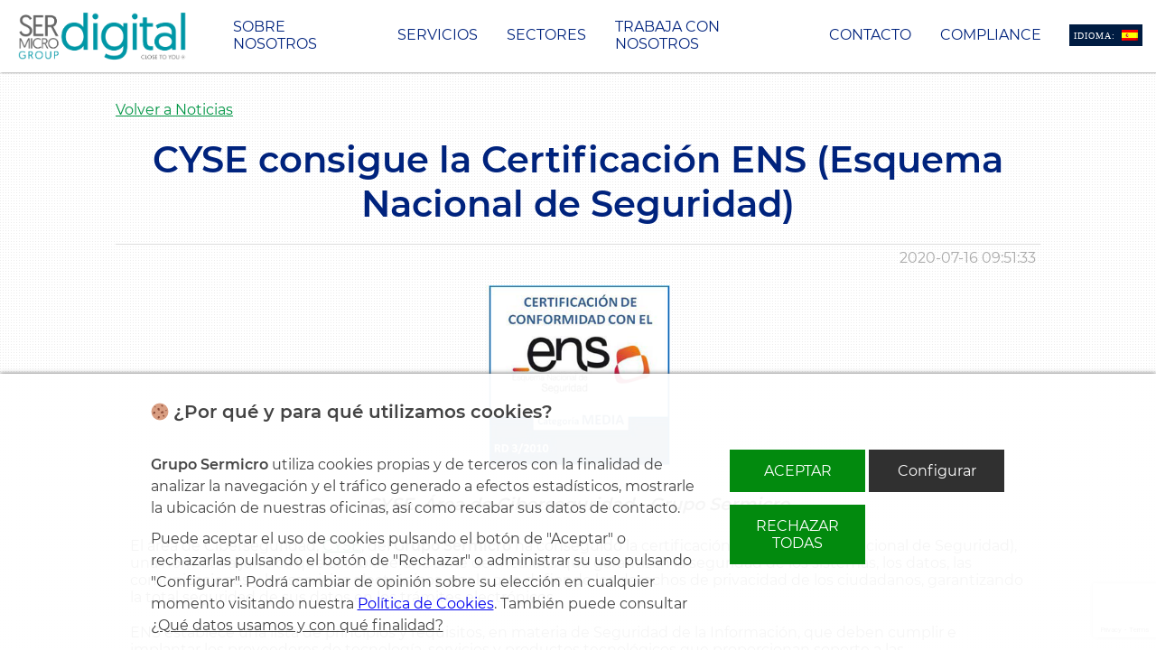

--- FILE ---
content_type: text/html; charset=UTF-8
request_url: https://gruposermicro.com/noticia/cyse-consigue-la-certificacion-ens-esquema-nacional-de-seguridad/
body_size: 15585
content:
	<!DOCTYPE html>
	<html>
	<head>

				<meta name="description" content="CYSE consigue la Certificación ENS (Esquema Nacional de Seguridad) - Grupo Sermicro"/>
		<meta name="robots" content="index,follow" />
		<meta http-equiv="X-UA-Compatible" content="IE=edge" />
		<meta name="viewport" content="width=device-width, minimum-scale=1.0"/>
		<meta charset="utf-8"/>
		<link rel="shortcut icon" href="https://gruposermicro.com/wp-content/themes/SermicroTheme/favicon.ico" />
		<link rel="pingback" href="https://gruposermicro.com/xmlrpc.php" />

		<title>
			CYSE consigue la Certificación ENS (Esquema Nacional de Seguridad) – Grupo Sermicro		</title>

		<!-- CSS del Tema -->
		<!-- <link href="https://gruposermicro.com/wp-content/themes/SermicroTheme/style.css" rel="stylesheet" type="text/css" media="all"/> -->
		<!-- CSS editable -->
		<link href="https://gruposermicro.com/wp-content/themes/SermicroTheme/css/basetheme.css?v=1769176211" rel="stylesheet" type="text/css" media="all" />
		
		<!-- CSS ajustes rápidos, para no bajar el scss de filezilla y volver a subirlo... -->
		<link href="https://gruposermicro.com/wp-content/themes/SermicroTheme/style.css?v=1769176211" rel="stylesheet" type="text/css" media="all" />

		<link href="https://gruposermicro.com/wp-content/themes/SermicroTheme/css/fonts/dimaticons.css" rel="stylesheet" type="text/css"/>

		<!-- CSS a incluir en basetheme -->       
		<link href="https://gruposermicro.com/wp-content/themes/SermicroTheme/css/slick.css" rel="stylesheet" type="text/css"/>
		<link href="https://gruposermicro.com/wp-content/themes/SermicroTheme/css/slick-theme.css" rel="stylesheet" type="text/css"/>
		<link href="https://gruposermicro.com/wp-content/themes/SermicroTheme/css/fonts/fontawesome_light.css" rel="stylesheet" type="text/css" />
		<link href="https://gruposermicro.com/wp-content/themes/SermicroTheme/css/fonts.css?v=1769176211" rel="stylesheet" type="text/css" />

		 <meta name='robots' content='index, follow, max-image-preview:large, max-snippet:-1, max-video-preview:-1' />
	<style>img:is([sizes="auto" i], [sizes^="auto," i]) { contain-intrinsic-size: 3000px 1500px }</style>
	
	<!-- This site is optimized with the Yoast SEO plugin v24.5 - https://yoast.com/wordpress/plugins/seo/ -->
	<meta name="description" content="Garantizamos que disponemos de un sistema gestionado y controlado que asegura la correcta protección ante amenazas e incidencias internas y externas" />
	<link rel="canonical" href="https://gruposermicro.com/en/noticia/cyse-consigue-la-certificacion-ens-esquema-nacional-de-seguridad/" />
	<meta property="og:locale" content="es_ES" />
	<meta property="og:type" content="article" />
	<meta property="og:title" content="CYSE consigue la Certificación ENS (Esquema Nacional de Seguridad) - Grupo Sermicro" />
	<meta property="og:description" content="Garantizamos que disponemos de un sistema gestionado y controlado que asegura la correcta protección ante amenazas e incidencias internas y externas" />
	<meta property="og:url" content="https://gruposermicro.com/en/noticia/cyse-consigue-la-certificacion-ens-esquema-nacional-de-seguridad/" />
	<meta property="og:site_name" content="Grupo Sermicro" />
	<meta property="article:modified_time" content="2020-07-16T08:08:47+00:00" />
	<meta property="og:image" content="https://gruposermicro.com/wp-content/uploads/2020/07/ENS-MEDIO.png" />
	<meta property="og:image:width" content="292" />
	<meta property="og:image:height" content="286" />
	<meta property="og:image:type" content="image/png" />
	<meta name="twitter:card" content="summary_large_image" />
	<meta name="twitter:label1" content="Tiempo de lectura" />
	<meta name="twitter:data1" content="1 minuto" />
	<script type="application/ld+json" class="yoast-schema-graph">{"@context":"https://schema.org","@graph":[{"@type":"WebPage","@id":"https://gruposermicro.com/en/noticia/cyse-consigue-la-certificacion-ens-esquema-nacional-de-seguridad/","url":"https://gruposermicro.com/en/noticia/cyse-consigue-la-certificacion-ens-esquema-nacional-de-seguridad/","name":"CYSE consigue la Certificación ENS (Esquema Nacional de Seguridad) - Grupo Sermicro","isPartOf":{"@id":"https://gruposermicro.com/#website"},"primaryImageOfPage":{"@id":"https://gruposermicro.com/en/noticia/cyse-consigue-la-certificacion-ens-esquema-nacional-de-seguridad/#primaryimage"},"image":{"@id":"https://gruposermicro.com/en/noticia/cyse-consigue-la-certificacion-ens-esquema-nacional-de-seguridad/#primaryimage"},"thumbnailUrl":"https://gruposermicro.com/wp-content/uploads/2020/07/ENS-MEDIO.png","datePublished":"2020-07-16T07:51:33+00:00","dateModified":"2020-07-16T08:08:47+00:00","description":"Garantizamos que disponemos de un sistema gestionado y controlado que asegura la correcta protección ante amenazas e incidencias internas y externas","breadcrumb":{"@id":"https://gruposermicro.com/en/noticia/cyse-consigue-la-certificacion-ens-esquema-nacional-de-seguridad/#breadcrumb"},"inLanguage":"es","potentialAction":[{"@type":"ReadAction","target":["https://gruposermicro.com/en/noticia/cyse-consigue-la-certificacion-ens-esquema-nacional-de-seguridad/"]}]},{"@type":"ImageObject","inLanguage":"es","@id":"https://gruposermicro.com/en/noticia/cyse-consigue-la-certificacion-ens-esquema-nacional-de-seguridad/#primaryimage","url":"https://gruposermicro.com/wp-content/uploads/2020/07/ENS-MEDIO.png","contentUrl":"https://gruposermicro.com/wp-content/uploads/2020/07/ENS-MEDIO.png","width":292,"height":286},{"@type":"BreadcrumbList","@id":"https://gruposermicro.com/en/noticia/cyse-consigue-la-certificacion-ens-esquema-nacional-de-seguridad/#breadcrumb","itemListElement":[{"@type":"ListItem","position":1,"name":"Home","item":"https://gruposermicro.com/"},{"@type":"ListItem","position":2,"name":"CYSE achieves ENS Certification (National Security Scheme)"}]},{"@type":"WebSite","@id":"https://gruposermicro.com/#website","url":"https://gruposermicro.com/","name":"Grupo Sermicro","description":"El Grupo Sermicro es una empresa integradora de referencia en Soluciones y Servicios en el ámbito de las Tecnologías de la Información y las Comunicaciones (TIC)","publisher":{"@id":"https://gruposermicro.com/#organization"},"potentialAction":[{"@type":"SearchAction","target":{"@type":"EntryPoint","urlTemplate":"https://gruposermicro.com/?s={search_term_string}"},"query-input":{"@type":"PropertyValueSpecification","valueRequired":true,"valueName":"search_term_string"}}],"inLanguage":"es"},{"@type":"Organization","@id":"https://gruposermicro.com/#organization","name":"Grupo Sermicro","url":"https://gruposermicro.com/","logo":{"@type":"ImageObject","inLanguage":"es","@id":"https://gruposermicro.com/#/schema/logo/image/","url":"https://gruposermicro.com/wp-content/uploads/2018/05/LogoGrupoSermicro.png","contentUrl":"https://gruposermicro.com/wp-content/uploads/2018/05/LogoGrupoSermicro.png","width":450,"height":154,"caption":"Grupo Sermicro"},"image":{"@id":"https://gruposermicro.com/#/schema/logo/image/"},"sameAs":["https://www.linkedin.com/company/sermicro/"]}]}</script>
	<!-- / Yoast SEO plugin. -->


<link rel='stylesheet' id='codepeople-loading-page-style-css' href='https://gruposermicro.com/wp-content/plugins/loading-page/css/loading-page.css?ver=free-1.2.7' type='text/css' media='' />
<link rel='stylesheet' id='codepeople-loading-page-style-effect-css' href='https://gruposermicro.com/wp-content/plugins/loading-page/css/loading-page.css?ver=free-1.2.7' type='text/css' media='' />
<style id='pdfemb-pdf-embedder-viewer-style-inline-css' type='text/css'>
.wp-block-pdfemb-pdf-embedder-viewer{max-width:none}

</style>
<link rel='stylesheet' id='mediaelement-css' href='https://gruposermicro.com/wp-includes/js/mediaelement/mediaelementplayer-legacy.min.css?ver=4.2.17' type='text/css' media='all' />
<link rel='stylesheet' id='wp-mediaelement-css' href='https://gruposermicro.com/wp-includes/js/mediaelement/wp-mediaelement.min.css?ver=ffc6855b966e6f155d0ec527b382346a' type='text/css' media='all' />
<link rel='stylesheet' id='view_editor_gutenberg_frontend_assets-css' href='https://gruposermicro.com/wp-content/plugins/toolset-blocks/public/css/views-frontend.css?ver=3.6.9' type='text/css' media='all' />
<style id='view_editor_gutenberg_frontend_assets-inline-css' type='text/css'>
.wpv-sort-list-dropdown.wpv-sort-list-dropdown-style-default > span.wpv-sort-list,.wpv-sort-list-dropdown.wpv-sort-list-dropdown-style-default .wpv-sort-list-item {border-color: #cdcdcd;}.wpv-sort-list-dropdown.wpv-sort-list-dropdown-style-default .wpv-sort-list-item a {color: #444;background-color: #fff;}.wpv-sort-list-dropdown.wpv-sort-list-dropdown-style-default a:hover,.wpv-sort-list-dropdown.wpv-sort-list-dropdown-style-default a:focus {color: #000;background-color: #eee;}.wpv-sort-list-dropdown.wpv-sort-list-dropdown-style-default .wpv-sort-list-item.wpv-sort-list-current a {color: #000;background-color: #eee;}
.wpv-sort-list-dropdown.wpv-sort-list-dropdown-style-default > span.wpv-sort-list,.wpv-sort-list-dropdown.wpv-sort-list-dropdown-style-default .wpv-sort-list-item {border-color: #cdcdcd;}.wpv-sort-list-dropdown.wpv-sort-list-dropdown-style-default .wpv-sort-list-item a {color: #444;background-color: #fff;}.wpv-sort-list-dropdown.wpv-sort-list-dropdown-style-default a:hover,.wpv-sort-list-dropdown.wpv-sort-list-dropdown-style-default a:focus {color: #000;background-color: #eee;}.wpv-sort-list-dropdown.wpv-sort-list-dropdown-style-default .wpv-sort-list-item.wpv-sort-list-current a {color: #000;background-color: #eee;}.wpv-sort-list-dropdown.wpv-sort-list-dropdown-style-grey > span.wpv-sort-list,.wpv-sort-list-dropdown.wpv-sort-list-dropdown-style-grey .wpv-sort-list-item {border-color: #cdcdcd;}.wpv-sort-list-dropdown.wpv-sort-list-dropdown-style-grey .wpv-sort-list-item a {color: #444;background-color: #eeeeee;}.wpv-sort-list-dropdown.wpv-sort-list-dropdown-style-grey a:hover,.wpv-sort-list-dropdown.wpv-sort-list-dropdown-style-grey a:focus {color: #000;background-color: #e5e5e5;}.wpv-sort-list-dropdown.wpv-sort-list-dropdown-style-grey .wpv-sort-list-item.wpv-sort-list-current a {color: #000;background-color: #e5e5e5;}
.wpv-sort-list-dropdown.wpv-sort-list-dropdown-style-default > span.wpv-sort-list,.wpv-sort-list-dropdown.wpv-sort-list-dropdown-style-default .wpv-sort-list-item {border-color: #cdcdcd;}.wpv-sort-list-dropdown.wpv-sort-list-dropdown-style-default .wpv-sort-list-item a {color: #444;background-color: #fff;}.wpv-sort-list-dropdown.wpv-sort-list-dropdown-style-default a:hover,.wpv-sort-list-dropdown.wpv-sort-list-dropdown-style-default a:focus {color: #000;background-color: #eee;}.wpv-sort-list-dropdown.wpv-sort-list-dropdown-style-default .wpv-sort-list-item.wpv-sort-list-current a {color: #000;background-color: #eee;}.wpv-sort-list-dropdown.wpv-sort-list-dropdown-style-grey > span.wpv-sort-list,.wpv-sort-list-dropdown.wpv-sort-list-dropdown-style-grey .wpv-sort-list-item {border-color: #cdcdcd;}.wpv-sort-list-dropdown.wpv-sort-list-dropdown-style-grey .wpv-sort-list-item a {color: #444;background-color: #eeeeee;}.wpv-sort-list-dropdown.wpv-sort-list-dropdown-style-grey a:hover,.wpv-sort-list-dropdown.wpv-sort-list-dropdown-style-grey a:focus {color: #000;background-color: #e5e5e5;}.wpv-sort-list-dropdown.wpv-sort-list-dropdown-style-grey .wpv-sort-list-item.wpv-sort-list-current a {color: #000;background-color: #e5e5e5;}.wpv-sort-list-dropdown.wpv-sort-list-dropdown-style-blue > span.wpv-sort-list,.wpv-sort-list-dropdown.wpv-sort-list-dropdown-style-blue .wpv-sort-list-item {border-color: #0099cc;}.wpv-sort-list-dropdown.wpv-sort-list-dropdown-style-blue .wpv-sort-list-item a {color: #444;background-color: #cbddeb;}.wpv-sort-list-dropdown.wpv-sort-list-dropdown-style-blue a:hover,.wpv-sort-list-dropdown.wpv-sort-list-dropdown-style-blue a:focus {color: #000;background-color: #95bedd;}.wpv-sort-list-dropdown.wpv-sort-list-dropdown-style-blue .wpv-sort-list-item.wpv-sort-list-current a {color: #000;background-color: #95bedd;}
</style>
<style id='classic-theme-styles-inline-css' type='text/css'>
/*! This file is auto-generated */
.wp-block-button__link{color:#fff;background-color:#32373c;border-radius:9999px;box-shadow:none;text-decoration:none;padding:calc(.667em + 2px) calc(1.333em + 2px);font-size:1.125em}.wp-block-file__button{background:#32373c;color:#fff;text-decoration:none}
</style>
<style id='global-styles-inline-css' type='text/css'>
:root{--wp--preset--aspect-ratio--square: 1;--wp--preset--aspect-ratio--4-3: 4/3;--wp--preset--aspect-ratio--3-4: 3/4;--wp--preset--aspect-ratio--3-2: 3/2;--wp--preset--aspect-ratio--2-3: 2/3;--wp--preset--aspect-ratio--16-9: 16/9;--wp--preset--aspect-ratio--9-16: 9/16;--wp--preset--color--black: #000000;--wp--preset--color--cyan-bluish-gray: #abb8c3;--wp--preset--color--white: #ffffff;--wp--preset--color--pale-pink: #f78da7;--wp--preset--color--vivid-red: #cf2e2e;--wp--preset--color--luminous-vivid-orange: #ff6900;--wp--preset--color--luminous-vivid-amber: #fcb900;--wp--preset--color--light-green-cyan: #7bdcb5;--wp--preset--color--vivid-green-cyan: #00d084;--wp--preset--color--pale-cyan-blue: #8ed1fc;--wp--preset--color--vivid-cyan-blue: #0693e3;--wp--preset--color--vivid-purple: #9b51e0;--wp--preset--gradient--vivid-cyan-blue-to-vivid-purple: linear-gradient(135deg,rgba(6,147,227,1) 0%,rgb(155,81,224) 100%);--wp--preset--gradient--light-green-cyan-to-vivid-green-cyan: linear-gradient(135deg,rgb(122,220,180) 0%,rgb(0,208,130) 100%);--wp--preset--gradient--luminous-vivid-amber-to-luminous-vivid-orange: linear-gradient(135deg,rgba(252,185,0,1) 0%,rgba(255,105,0,1) 100%);--wp--preset--gradient--luminous-vivid-orange-to-vivid-red: linear-gradient(135deg,rgba(255,105,0,1) 0%,rgb(207,46,46) 100%);--wp--preset--gradient--very-light-gray-to-cyan-bluish-gray: linear-gradient(135deg,rgb(238,238,238) 0%,rgb(169,184,195) 100%);--wp--preset--gradient--cool-to-warm-spectrum: linear-gradient(135deg,rgb(74,234,220) 0%,rgb(151,120,209) 20%,rgb(207,42,186) 40%,rgb(238,44,130) 60%,rgb(251,105,98) 80%,rgb(254,248,76) 100%);--wp--preset--gradient--blush-light-purple: linear-gradient(135deg,rgb(255,206,236) 0%,rgb(152,150,240) 100%);--wp--preset--gradient--blush-bordeaux: linear-gradient(135deg,rgb(254,205,165) 0%,rgb(254,45,45) 50%,rgb(107,0,62) 100%);--wp--preset--gradient--luminous-dusk: linear-gradient(135deg,rgb(255,203,112) 0%,rgb(199,81,192) 50%,rgb(65,88,208) 100%);--wp--preset--gradient--pale-ocean: linear-gradient(135deg,rgb(255,245,203) 0%,rgb(182,227,212) 50%,rgb(51,167,181) 100%);--wp--preset--gradient--electric-grass: linear-gradient(135deg,rgb(202,248,128) 0%,rgb(113,206,126) 100%);--wp--preset--gradient--midnight: linear-gradient(135deg,rgb(2,3,129) 0%,rgb(40,116,252) 100%);--wp--preset--font-size--small: 13px;--wp--preset--font-size--medium: 20px;--wp--preset--font-size--large: 36px;--wp--preset--font-size--x-large: 42px;--wp--preset--spacing--20: 0.44rem;--wp--preset--spacing--30: 0.67rem;--wp--preset--spacing--40: 1rem;--wp--preset--spacing--50: 1.5rem;--wp--preset--spacing--60: 2.25rem;--wp--preset--spacing--70: 3.38rem;--wp--preset--spacing--80: 5.06rem;--wp--preset--shadow--natural: 6px 6px 9px rgba(0, 0, 0, 0.2);--wp--preset--shadow--deep: 12px 12px 50px rgba(0, 0, 0, 0.4);--wp--preset--shadow--sharp: 6px 6px 0px rgba(0, 0, 0, 0.2);--wp--preset--shadow--outlined: 6px 6px 0px -3px rgba(255, 255, 255, 1), 6px 6px rgba(0, 0, 0, 1);--wp--preset--shadow--crisp: 6px 6px 0px rgba(0, 0, 0, 1);}:where(.is-layout-flex){gap: 0.5em;}:where(.is-layout-grid){gap: 0.5em;}body .is-layout-flex{display: flex;}.is-layout-flex{flex-wrap: wrap;align-items: center;}.is-layout-flex > :is(*, div){margin: 0;}body .is-layout-grid{display: grid;}.is-layout-grid > :is(*, div){margin: 0;}:where(.wp-block-columns.is-layout-flex){gap: 2em;}:where(.wp-block-columns.is-layout-grid){gap: 2em;}:where(.wp-block-post-template.is-layout-flex){gap: 1.25em;}:where(.wp-block-post-template.is-layout-grid){gap: 1.25em;}.has-black-color{color: var(--wp--preset--color--black) !important;}.has-cyan-bluish-gray-color{color: var(--wp--preset--color--cyan-bluish-gray) !important;}.has-white-color{color: var(--wp--preset--color--white) !important;}.has-pale-pink-color{color: var(--wp--preset--color--pale-pink) !important;}.has-vivid-red-color{color: var(--wp--preset--color--vivid-red) !important;}.has-luminous-vivid-orange-color{color: var(--wp--preset--color--luminous-vivid-orange) !important;}.has-luminous-vivid-amber-color{color: var(--wp--preset--color--luminous-vivid-amber) !important;}.has-light-green-cyan-color{color: var(--wp--preset--color--light-green-cyan) !important;}.has-vivid-green-cyan-color{color: var(--wp--preset--color--vivid-green-cyan) !important;}.has-pale-cyan-blue-color{color: var(--wp--preset--color--pale-cyan-blue) !important;}.has-vivid-cyan-blue-color{color: var(--wp--preset--color--vivid-cyan-blue) !important;}.has-vivid-purple-color{color: var(--wp--preset--color--vivid-purple) !important;}.has-black-background-color{background-color: var(--wp--preset--color--black) !important;}.has-cyan-bluish-gray-background-color{background-color: var(--wp--preset--color--cyan-bluish-gray) !important;}.has-white-background-color{background-color: var(--wp--preset--color--white) !important;}.has-pale-pink-background-color{background-color: var(--wp--preset--color--pale-pink) !important;}.has-vivid-red-background-color{background-color: var(--wp--preset--color--vivid-red) !important;}.has-luminous-vivid-orange-background-color{background-color: var(--wp--preset--color--luminous-vivid-orange) !important;}.has-luminous-vivid-amber-background-color{background-color: var(--wp--preset--color--luminous-vivid-amber) !important;}.has-light-green-cyan-background-color{background-color: var(--wp--preset--color--light-green-cyan) !important;}.has-vivid-green-cyan-background-color{background-color: var(--wp--preset--color--vivid-green-cyan) !important;}.has-pale-cyan-blue-background-color{background-color: var(--wp--preset--color--pale-cyan-blue) !important;}.has-vivid-cyan-blue-background-color{background-color: var(--wp--preset--color--vivid-cyan-blue) !important;}.has-vivid-purple-background-color{background-color: var(--wp--preset--color--vivid-purple) !important;}.has-black-border-color{border-color: var(--wp--preset--color--black) !important;}.has-cyan-bluish-gray-border-color{border-color: var(--wp--preset--color--cyan-bluish-gray) !important;}.has-white-border-color{border-color: var(--wp--preset--color--white) !important;}.has-pale-pink-border-color{border-color: var(--wp--preset--color--pale-pink) !important;}.has-vivid-red-border-color{border-color: var(--wp--preset--color--vivid-red) !important;}.has-luminous-vivid-orange-border-color{border-color: var(--wp--preset--color--luminous-vivid-orange) !important;}.has-luminous-vivid-amber-border-color{border-color: var(--wp--preset--color--luminous-vivid-amber) !important;}.has-light-green-cyan-border-color{border-color: var(--wp--preset--color--light-green-cyan) !important;}.has-vivid-green-cyan-border-color{border-color: var(--wp--preset--color--vivid-green-cyan) !important;}.has-pale-cyan-blue-border-color{border-color: var(--wp--preset--color--pale-cyan-blue) !important;}.has-vivid-cyan-blue-border-color{border-color: var(--wp--preset--color--vivid-cyan-blue) !important;}.has-vivid-purple-border-color{border-color: var(--wp--preset--color--vivid-purple) !important;}.has-vivid-cyan-blue-to-vivid-purple-gradient-background{background: var(--wp--preset--gradient--vivid-cyan-blue-to-vivid-purple) !important;}.has-light-green-cyan-to-vivid-green-cyan-gradient-background{background: var(--wp--preset--gradient--light-green-cyan-to-vivid-green-cyan) !important;}.has-luminous-vivid-amber-to-luminous-vivid-orange-gradient-background{background: var(--wp--preset--gradient--luminous-vivid-amber-to-luminous-vivid-orange) !important;}.has-luminous-vivid-orange-to-vivid-red-gradient-background{background: var(--wp--preset--gradient--luminous-vivid-orange-to-vivid-red) !important;}.has-very-light-gray-to-cyan-bluish-gray-gradient-background{background: var(--wp--preset--gradient--very-light-gray-to-cyan-bluish-gray) !important;}.has-cool-to-warm-spectrum-gradient-background{background: var(--wp--preset--gradient--cool-to-warm-spectrum) !important;}.has-blush-light-purple-gradient-background{background: var(--wp--preset--gradient--blush-light-purple) !important;}.has-blush-bordeaux-gradient-background{background: var(--wp--preset--gradient--blush-bordeaux) !important;}.has-luminous-dusk-gradient-background{background: var(--wp--preset--gradient--luminous-dusk) !important;}.has-pale-ocean-gradient-background{background: var(--wp--preset--gradient--pale-ocean) !important;}.has-electric-grass-gradient-background{background: var(--wp--preset--gradient--electric-grass) !important;}.has-midnight-gradient-background{background: var(--wp--preset--gradient--midnight) !important;}.has-small-font-size{font-size: var(--wp--preset--font-size--small) !important;}.has-medium-font-size{font-size: var(--wp--preset--font-size--medium) !important;}.has-large-font-size{font-size: var(--wp--preset--font-size--large) !important;}.has-x-large-font-size{font-size: var(--wp--preset--font-size--x-large) !important;}
:where(.wp-block-post-template.is-layout-flex){gap: 1.25em;}:where(.wp-block-post-template.is-layout-grid){gap: 1.25em;}
:where(.wp-block-columns.is-layout-flex){gap: 2em;}:where(.wp-block-columns.is-layout-grid){gap: 2em;}
:root :where(.wp-block-pullquote){font-size: 1.5em;line-height: 1.6;}
</style>
<link rel='stylesheet' id='contact-form-7-css' href='https://gruposermicro.com/wp-content/plugins/contact-form-7/includes/css/styles.css?ver=5.7.7' type='text/css' media='all' />
<link rel='stylesheet' id='heateor_sss_frontend_css-css' href='https://gruposermicro.com/wp-content/plugins/sassy-social-share/public/css/sassy-social-share-public.css?ver=3.3.79' type='text/css' media='all' />
<style id='heateor_sss_frontend_css-inline-css' type='text/css'>
.heateor_sss_button_instagram span.heateor_sss_svg,a.heateor_sss_instagram span.heateor_sss_svg{background:radial-gradient(circle at 30% 107%,#fdf497 0,#fdf497 5%,#fd5949 45%,#d6249f 60%,#285aeb 90%)}.heateor_sss_horizontal_sharing .heateor_sss_svg,.heateor_sss_standard_follow_icons_container .heateor_sss_svg{color:#fff;border-width:0px;border-style:solid;border-color:transparent}.heateor_sss_horizontal_sharing .heateorSssTCBackground{color:#666}.heateor_sss_horizontal_sharing span.heateor_sss_svg:hover,.heateor_sss_standard_follow_icons_container span.heateor_sss_svg:hover{border-color:transparent;}.heateor_sss_vertical_sharing span.heateor_sss_svg,.heateor_sss_floating_follow_icons_container span.heateor_sss_svg{color:#fff;border-width:0px;border-style:solid;border-color:transparent;}.heateor_sss_vertical_sharing .heateorSssTCBackground{color:#666;}.heateor_sss_vertical_sharing span.heateor_sss_svg:hover,.heateor_sss_floating_follow_icons_container span.heateor_sss_svg:hover{border-color:transparent;}@media screen and (max-width:783px) {.heateor_sss_vertical_sharing{display:none!important}}
</style>
<script type="text/javascript" src="https://gruposermicro.com/wp-content/plugins/toolset-blocks/vendor/toolset/common-es/public/toolset-common-es-frontend.js?ver=167000&#039; defer onload=&#039;" id="toolset-common-es-frontend-js"></script>
<script type="text/javascript" src="https://gruposermicro.com/wp-includes/js/jquery/jquery.min.js?ver=3.7.1&#039; defer onload=&#039;" id="jquery-core-js"></script>
<script type="text/javascript" src="https://gruposermicro.com/wp-includes/js/jquery/jquery-migrate.min.js?ver=3.4.1&#039; defer onload=&#039;" id="jquery-migrate-js"></script>
<script type="text/javascript" src="https://gruposermicro.com/wp-content/plugins/loading-page/loading-screens/logo/loading-logo.js?ver=free-1.2.7&#039; defer onload=&#039;" id="codepeople-loading-page-script-logo-js"></script>
<script type="text/javascript" id="codepeople-loading-page-script-js-before">
/* <![CDATA[ */
loading_page_settings={"loadingScreen":1,"closeBtn":false,"removeInOnLoad":false,"codeblock":"<div id=\"loading_page_codeBlock\"><div class=\"load\">\r\n  <div class=\"gear one\">\r\n    <svg id=\"blue\" viewbox=\"0 0 100 100\" fill=\"#51b7fc\">\r\n      <path d=\"M97.6,55.7V44.3l-13.6-2.9c-0.8-3.3-2.1-6.4-3.9-9.3l7.6-11.7l-8-8L67.9,20c-2.9-1.7-6-3.1-9.3-3.9L55.7,2.4H44.3l-2.9,13.6      c-3.3,0.8-6.4,2.1-9.3,3.9l-11.7-7.6l-8,8L20,32.1c-1.7,2.9-3.1,6-3.9,9.3L2.4,44.3v11.4l13.6,2.9c0.8,3.3,2.1,6.4,3.9,9.3      l-7.6,11.7l8,8L32.1,80c2.9,1.7,6,3.1,9.3,3.9l2.9,13.6h11.4l2.9-13.6c3.3-0.8,6.4-2.1,9.3-3.9l11.7,7.6l8-8L80,67.9      c1.7-2.9,3.1-6,3.9-9.3L97.6,55.7z M50,65.6c-8.7,0-15.6-7-15.6-15.6s7-15.6,15.6-15.6s15.6,7,15.6,15.6S58.7,65.6,50,65.6z\"><\/path>\r\n    <\/svg>\r\n  <\/div>\r\n  <div class=\"gear two\">\r\n    <svg id=\"pink\" viewbox=\"0 0 100 100\" fill=\"#00247d\">\r\n      <path d=\"M97.6,55.7V44.3l-13.6-2.9c-0.8-3.3-2.1-6.4-3.9-9.3l7.6-11.7l-8-8L67.9,20c-2.9-1.7-6-3.1-9.3-3.9L55.7,2.4H44.3l-2.9,13.6      c-3.3,0.8-6.4,2.1-9.3,3.9l-11.7-7.6l-8,8L20,32.1c-1.7,2.9-3.1,6-3.9,9.3L2.4,44.3v11.4l13.6,2.9c0.8,3.3,2.1,6.4,3.9,9.3      l-7.6,11.7l8,8L32.1,80c2.9,1.7,6,3.1,9.3,3.9l2.9,13.6h11.4l2.9-13.6c3.3-0.8,6.4-2.1,9.3-3.9l11.7,7.6l8-8L80,67.9      c1.7-2.9,3.1-6,3.9-9.3L97.6,55.7z M50,65.6c-8.7,0-15.6-7-15.6-15.6s7-15.6,15.6-15.6s15.6,7,15.6,15.6S58.7,65.6,50,65.6z\"><\/path>\r\n    <\/svg>\r\n  <\/div>\r\n  <div class=\"gear three\">\r\n    <svg id=\"yellow\" viewbox=\"0 0 100 100\" fill=\"#019645\">\r\n      <path d=\"M97.6,55.7V44.3l-13.6-2.9c-0.8-3.3-2.1-6.4-3.9-9.3l7.6-11.7l-8-8L67.9,20c-2.9-1.7-6-3.1-9.3-3.9L55.7,2.4H44.3l-2.9,13.6      c-3.3,0.8-6.4,2.1-9.3,3.9l-11.7-7.6l-8,8L20,32.1c-1.7,2.9-3.1,6-3.9,9.3L2.4,44.3v11.4l13.6,2.9c0.8,3.3,2.1,6.4,3.9,9.3      l-7.6,11.7l8,8L32.1,80c2.9,1.7,6,3.1,9.3,3.9l2.9,13.6h11.4l2.9-13.6c3.3-0.8,6.4-2.1,9.3-3.9l11.7,7.6l8-8L80,67.9      c1.7-2.9,3.1-6,3.9-9.3L97.6,55.7z M50,65.6c-8.7,0-15.6-7-15.6-15.6s7-15.6,15.6-15.6s15.6,7,15.6,15.6S58.7,65.6,50,65.6z\"><\/path>\r\n    <\/svg>\r\n  <\/div>\r\n  <div class=\"lil-circle\"><\/div>\r\n  <svg class=\"blur-circle\">\r\n    <filter id=\"blur\">\r\n      <fegaussianblur in=\"SourceGraphic\" stddeviation=\"13\"><\/fegaussianblur>\r\n    <\/filter>\r\n    <circle cx=\"70\" cy=\"70\" r=\"66\" fill=\"transparent\" stroke=\"white\" stroke-width=\"40\" filter=\"url(#blur)\"><\/circle>\r\n  <\/svg>\r\n<\/div>\r\n<!--<div class=\"text\">loading<\/div>-->\r\n\r\n<style>\r\n.load {\r\n  position: relative;\r\n  margin: 0 auto;\r\n  margin-top: calc(50vh - 80px);\r\n  width: 100px;\r\n  height: 80px;\r\n}\r\n\r\n.gear {\r\n  position: absolute;\r\n  z-index: -10;\r\n  width: 40px;\r\n  height: 40px;\r\n  -webkit-animation: spin 5s infinite;\r\n          animation: spin 5s infinite;\r\n}\r\n\r\n.two {\r\n  left: 40px;\r\n  width: 80px;\r\n  height: 80px;\r\n  -webkit-animation: spin-reverse 5s infinite;\r\n          animation: spin-reverse 5s infinite;\r\n}\r\n\r\n.three {\r\n  top: 45px;\r\n  left: -10px;\r\n  width: 60px;\r\n  height: 60px;\r\n}\r\n\r\n@-webkit-keyframes spin {\r\n  50% {\r\n    -webkit-transform: rotate(360deg);\r\n            transform: rotate(360deg);\r\n  }\r\n}\r\n\r\n@keyframes spin {\r\n  50% {\r\n    -webkit-transform: rotate(360deg);\r\n            transform: rotate(360deg);\r\n  }\r\n}\r\n@-webkit-keyframes spin-reverse {\r\n  50% {\r\n    -webkit-transform: rotate(-360deg);\r\n            transform: rotate(-360deg);\r\n  }\r\n}\r\n@keyframes spin-reverse {\r\n  50% {\r\n    -webkit-transform: rotate(-360deg);\r\n            transform: rotate(-360deg);\r\n  }\r\n}\r\n.blur-circle, .lil-circle{\r\n     display:none\r\n}\r\n\r\n.text {\r\n  color: lightgray;\r\n  font-size: 18px;\r\n  text-align: center;\r\n}\r\n\r\n<\/style><\/div>","backgroundColor":"rgba(255,255,255,0.8)","foregroundColor":"#fff","backgroundImage":"","additionalSeconds":0,"pageEffect":"none","backgroundRepeat":"repeat","fullscreen":1,"graphic":"logo","text":0,"lp_ls":{"logo":{"image":""}},"screen_size":"all","screen_width":0,"deepSearch":0,"modifyDisplayRule":0,"triggerLinkScreenNeverClose":0,"triggerLinkScreenCloseAfter":4};
/* ]]> */
</script>
<script type="text/javascript" src="https://gruposermicro.com/wp-content/plugins/loading-page/js/loading-page.min.js?ver=free-1.2.7&#039; defer onload=&#039;" id="codepeople-loading-page-script-js"></script>
<script type="text/javascript" src="https://gruposermicro.com/wp-content/plugins/svg-support/vendor/DOMPurify/DOMPurify.min.js?ver=1.0.1&#039; defer onload=&#039;" id="bodhi-dompurify-library-js"></script>
<script type="text/javascript" src="https://gruposermicro.com/wp-content/plugins/svg-support/js/min/svgs-inline-min.js?ver=2.5.8&#039; defer onload=&#039;" id="bodhi_svg_inline-js"></script>
<script type="text/javascript" id="bodhi_svg_inline-js-after">
/* <![CDATA[ */
cssTarget={"Bodhi":"img.style-svg","ForceInlineSVG":"style-svg"};ForceInlineSVGActive="false";frontSanitizationEnabled="on";
/* ]]> */
</script>
<link rel="https://api.w.org/" href="https://gruposermicro.com/wp-json/" /><link rel="alternate" title="oEmbed (JSON)" type="application/json+oembed" href="https://gruposermicro.com/wp-json/oembed/1.0/embed?url=https%3A%2F%2Fgruposermicro.com%2Fnoticia%2Fcyse-consigue-la-certificacion-ens-esquema-nacional-de-seguridad%2F" />
<link rel="alternate" title="oEmbed (XML)" type="text/xml+oembed" href="https://gruposermicro.com/wp-json/oembed/1.0/embed?url=https%3A%2F%2Fgruposermicro.com%2Fnoticia%2Fcyse-consigue-la-certificacion-ens-esquema-nacional-de-seguridad%2F&#038;format=xml" />
<style type="text/css">
.qtranxs_flag_es {background-image: url(https://gruposermicro.com/wp-content/plugins/qtranslate-x/flags/es.png); background-repeat: no-repeat;}
.qtranxs_flag_en {background-image: url(https://gruposermicro.com/wp-content/plugins/qtranslate-x/flags/gb.png); background-repeat: no-repeat;}
.qtranxs_flag_pt {background-image: url(https://gruposermicro.com/wp-content/plugins/qtranslate-x/flags/pt.png); background-repeat: no-repeat;}
</style>
<link hreflang="es" href="https://gruposermicro.com/es/noticia/cyse-consigue-la-certificacion-ens-esquema-nacional-de-seguridad/" rel="alternate" />
<link hreflang="en" href="https://gruposermicro.com/en/noticia/cyse-consigue-la-certificacion-ens-esquema-nacional-de-seguridad/" rel="alternate" />
<link hreflang="pt" href="https://gruposermicro.com/pt/noticia/cyse-consigue-la-certificacion-ens-esquema-nacional-de-seguridad/" rel="alternate" />
<link hreflang="x-default" href="https://gruposermicro.com/noticia/cyse-consigue-la-certificacion-ens-esquema-nacional-de-seguridad/" rel="alternate" />
<meta name="generator" content="qTranslate-X 3.4.6.8" />
 <script> window.addEventListener("load",function(){ var c={script:false,link:false}; function ls(s) { if(!['script','link'].includes(s)||c[s]){return;}c[s]=true; var d=document,f=d.getElementsByTagName(s)[0],j=d.createElement(s); if(s==='script'){j.async=true;j.src='https://gruposermicro.com/wp-content/plugins/toolset-blocks/vendor/toolset/blocks/public/js/frontend.js?v=1.6.6';}else{ j.rel='stylesheet';j.href='https://gruposermicro.com/wp-content/plugins/toolset-blocks/vendor/toolset/blocks/public/css/style.css?v=1.6.6';} f.parentNode.insertBefore(j, f); }; function ex(){ls('script');ls('link')} window.addEventListener("scroll", ex, {once: true}); if (('IntersectionObserver' in window) && ('IntersectionObserverEntry' in window) && ('intersectionRatio' in window.IntersectionObserverEntry.prototype)) { var i = 0, fb = document.querySelectorAll("[class^='tb-']"), o = new IntersectionObserver(es => { es.forEach(e => { o.unobserve(e.target); if (e.intersectionRatio > 0) { ex();o.disconnect();}else{ i++;if(fb.length>i){o.observe(fb[i])}} }) }); if (fb.length) { o.observe(fb[i]) } } }) </script>
	<noscript>
		<link rel="stylesheet" href="https://gruposermicro.com/wp-content/plugins/toolset-blocks/vendor/toolset/blocks/public/css/style.css">
	</noscript><link rel="icon" href="https://gruposermicro.com/wp-content/uploads/2018/09/cropped-Logosolo_Png-32x32.png" sizes="32x32" />
<link rel="icon" href="https://gruposermicro.com/wp-content/uploads/2018/09/cropped-Logosolo_Png-192x192.png" sizes="192x192" />
<link rel="apple-touch-icon" href="https://gruposermicro.com/wp-content/uploads/2018/09/cropped-Logosolo_Png-180x180.png" />
<meta name="msapplication-TileImage" content="https://gruposermicro.com/wp-content/uploads/2018/09/cropped-Logosolo_Png-270x270.png" />
<style id="loading-page-inline-style">body{visibility:hidden;}</style><noscript><style>body{visibility:visible;}</style></noscript>		<style type="text/css" id="wp-custom-css">
			.wpcf7-response-output {
    color: green !important;
}

.nube .lightbox img{
  height: auto!important;
	border:none!important;
}		</style>
		<!--Carga jQuery desde la CDN de Google-->
<script src="https://code.jquery.com/jquery-3.5.1.min.js"></script>
<!--sino, carga desde local
<script>
window.jQuery || document.write ('<script src = "http://mysite.com/jquery.min.js"> <\ / script>'))
</script>-->
		<script src="https://gruposermicro.com/wp-content/themes/SermicroTheme/js/slick.min.js"></script>
		<script src="https://gruposermicro.com/wp-content/themes/SermicroTheme/js/jquery.timelinr-0.9.6.js"></script>
		<script src="https://cdnjs.cloudflare.com/ajax/libs/waypoints/4.0.0/jquery.waypoints.min.js"></script>
		<script src="https://cdn.jsdelivr.net/npm/jquery.counterup@2.1.0/jquery.counterup.js" integrity="sha256-zrRH93Mx6NcRvzLKnIoorprIpCK88GfUNS9FPeZNTv0=" crossorigin="anonymous"></script>
		<script src="https://gruposermicro.com/wp-content/themes/SermicroTheme/js/custom.js?v=1769176212"></script>
			</head>

	<body data-rsssl=1 id="cyse-consigue-la-certificacion-ens-esquema-nacional-de-seguridad">
		<header class="headerFloat">
							<a id="enlacelogo" href="https://gruposermicro.com">
					<img id="logo" src="https://gruposermicro.com/wp-content/uploads/2026/01/logoSermicroGroup.png"/>
				</a>
									<!-- Import header
			headerCat trae un header con el menú de las categorias
			headerWidget trae un header con el menú sidebar customizable en los widgets.  -->
			<div id="categorias">
    <ul>
                        <li id="Sobre Nosotros" class="menudiv">
                				<a class="enlaceheader" href="https://gruposermicro.com/quienes-somos/">Sobre Nosotros</a>
				
                </li>
                        <li id="Servicios" class="menudiv">
                                    <a class="enlaceheader">Servicios</a>
                <ul class="barranavegacion ul_12"><li><a href="https://gruposermicro.com/servicios/comunicaciones/">Comunicaciones</a></li><li><a class="enlaceheader">Centros de Servicios</a><ul class="barranavegacion ul_40"><li><a href="https://gruposermicro.com/servicios/centros-de-servicios/csr/">CSR</a></li><li><a href="https://gruposermicro.com/servicios/centros-de-servicios/esc/">ESC</a></li><li><a href="https://gruposermicro.com/servicios/centros-de-servicios/service-desk/">Service Desk</a></li><li><a href="https://gruposermicro.com/servicios/centros-de-servicios/soc/">SOC</a></li></ul></li><li><a href="https://gruposermicro.com/servicios/desarrollo-de-software/">Desarrollo de software</a></li><li><a href="https://gruposermicro.com/servicios/servicios-de-despliegue-y-mantenimiento/">Despliegue y Mantenimiento</a></li><li><a href="https://gruposermicro.com/servicios/gestion-documental/">Gestión Documental / Automatización de Procesos</a></li><li><a href="https://gruposermicro.com/servicios/inteligencia-artificial/">Inteligencia Artificial</a></li><li><a href="https://gruposermicro.com/servicios/soluciones-cloud/">Soluciones Cloud</a></li><li><a href="https://gruposermicro.com/servicios/transformacion-digital/">Transformación Digital</a></li><li><a href="https://gruposermicro.com/servicios/cybersecurity/">Ciberseguridad</a></li><li><a href="https://gruposermicro.com/servicios/logistica/">Logística</a></li><li><a href="https://gruposermicro.com/servicios/sistemas/">Sistemas</a></li><li><a href="https://gruposermicro.com/servicios/digital-signage/">Digital Signage</a></li><li><a href="https://gruposermicro.com/servicios/gestion-de-puesto-de-trabajo/">Outsourcing</a></li></ul>	
                </li>
                        <li id="Sectores" class="menudiv">
                                    <a class="enlaceheader">Sectores</a>
                <ul class="barranavegacion ul_34"><li><a href="https://gruposermicro.com/sectores/salud/">Salud</a></li><li><a href="https://gruposermicro.com/sectores/banca/">Banca</a></li><li><a href="https://gruposermicro.com/sectores/operadores/">Operadores de Telecomunicaciones</a></li><li><a href="https://gruposermicro.com/sectores/ayuntamientos/">Ayuntamientos</a></li><li><a href="https://gruposermicro.com/sectores/retail/">Retail</a></li></ul>	
                </li>
                        <li id="Noticias" class="menudiv">
                				<a class="enlaceheader" href="https://gruposermicro.com/noticias/">Noticias</a>
				
                </li>
                        <li id="Trabaja con nosotros" class="menudiv">
                				<a class="enlaceheader" href="https://trabaja.gruposermicro.com/">Trabaja con nosotros</a>
				
                </li>
                        <li id="Contacto" class="menudiv">
                				<a class="enlaceheader" href="https://gruposermicro.com/contacto/">Contacto</a>
				
                </li>
        		<li class="menudiv">
			
							<a class="enlaceheader" href="https://gruposermicro.com/programa-de-cumplimiento-corporativo/">Compliance</a>
						
        </li>
        <div class="menu-idiomas-container"><ul id="menu-idiomas" class="menu"><li id="menu-item-2536" class="menu-idiomas qtranxs-lang-menu qtranxs-lang-menu-es menu-item menu-item-type-custom menu-item-object-custom menu-item-has-children menu-item-2536"><a href="#" title="ES">Idioma:&nbsp;<img src="https://gruposermicro.com/wp-content/plugins/qtranslate-x/flags/es.png" alt="ES" /></a>
<ul class="sub-menu">
	<li id="menu-item-2537" class="qtranxs-lang-menu-item qtranxs-lang-menu-item-es menu-item menu-item-type-custom menu-item-object-custom menu-item-2537"><a href="https://gruposermicro.com/es/noticia/cyse-consigue-la-certificacion-ens-esquema-nacional-de-seguridad/" title="ES"><img src="https://gruposermicro.com/wp-content/plugins/qtranslate-x/flags/es.png" alt="ES" />&nbsp;ES</a></li>
	<li id="menu-item-2538" class="qtranxs-lang-menu-item qtranxs-lang-menu-item-en menu-item menu-item-type-custom menu-item-object-custom menu-item-2538"><a href="https://gruposermicro.com/en/noticia/cyse-consigue-la-certificacion-ens-esquema-nacional-de-seguridad/" title="EN"><img src="https://gruposermicro.com/wp-content/plugins/qtranslate-x/flags/gb.png" alt="EN" />&nbsp;EN</a></li>
	<li id="menu-item-2539" class="qtranxs-lang-menu-item qtranxs-lang-menu-item-pt menu-item menu-item-type-custom menu-item-object-custom menu-item-2539"><a href="https://gruposermicro.com/pt/noticia/cyse-consigue-la-certificacion-ens-esquema-nacional-de-seguridad/" title="PT"><img src="https://gruposermicro.com/wp-content/plugins/qtranslate-x/flags/pt.png" alt="PT" />&nbsp;PT</a></li>
</ul>
</li>
</ul></div>
    </ul>
</div>
			
			
						<div class="menudiv searchform">
				 <i id="searchbutton" class="dimaticon search"></i>     
			</div>
						
			<div class="burgerBtn">
				<span></span>
				<span></span>
				<span></span>
			</div>   
		</header>
		
    <div class="ajaxcontainer">
        	<div class="last" id="sidebarfooter">
			<div id="nav_menu-10" class="widget widget_nav_menu"><h2 class="widget-title">Menu Footer Principal</h2><div class="menu-menu-footer-principal-container"><ul id="menu-menu-footer-principal" class="menu"><li id="menu-item-1281" class="menu-item menu-item-type-taxonomy menu-item-object-category menu-item-has-children menu-item-1281"><a href="https://gruposermicro.com/servicios/">Servicios</a>
<ul class="sub-menu">
	<li id="menu-item-1282" class="menu-item menu-item-type-taxonomy menu-item-object-category menu-item-1282"><a href="https://gruposermicro.com/servicios/cybersecurity/">Ciberseguridad</a></li>
	<li id="menu-item-1283" class="menu-item menu-item-type-taxonomy menu-item-object-category menu-item-1283"><a href="https://gruposermicro.com/servicios/comunicaciones/">Comunicaciones</a></li>
	<li id="menu-item-1284" class="menu-item menu-item-type-taxonomy menu-item-object-category menu-item-1284"><a href="https://gruposermicro.com/servicios/desarrollo-de-software/">Desarrollo de software</a></li>
	<li id="menu-item-1285" class="menu-item menu-item-type-taxonomy menu-item-object-category menu-item-1285"><a href="https://gruposermicro.com/servicios/servicios-de-despliegue-y-mantenimiento/">Despliegue y Mantenimiento</a></li>
	<li id="menu-item-1286" class="menu-item menu-item-type-taxonomy menu-item-object-category menu-item-1286"><a href="https://gruposermicro.com/servicios/digital-signage/">Digital Signage</a></li>
	<li id="menu-item-1287" class="menu-item menu-item-type-taxonomy menu-item-object-category menu-item-1287"><a href="https://gruposermicro.com/servicios/gestion-documental/">Gestión Documental / Automatización de Procesos</a></li>
	<li id="menu-item-1288" class="menu-item menu-item-type-taxonomy menu-item-object-category menu-item-1288"><a href="https://gruposermicro.com/servicios/inteligencia-artificial/">Inteligencia Artificial</a></li>
	<li id="menu-item-1289" class="menu-item menu-item-type-taxonomy menu-item-object-category menu-item-1289"><a href="https://gruposermicro.com/servicios/logistica/">Logística</a></li>
	<li id="menu-item-1290" class="menu-item menu-item-type-taxonomy menu-item-object-category menu-item-1290"><a href="https://gruposermicro.com/servicios/gestion-de-puesto-de-trabajo/">Outsourcing</a></li>
	<li id="menu-item-1291" class="menu-item menu-item-type-taxonomy menu-item-object-category menu-item-1291"><a href="https://gruposermicro.com/servicios/sistemas/">Sistemas</a></li>
	<li id="menu-item-1292" class="menu-item menu-item-type-taxonomy menu-item-object-category menu-item-1292"><a href="https://gruposermicro.com/servicios/soluciones-cloud/">Soluciones Cloud</a></li>
	<li id="menu-item-1293" class="menu-item menu-item-type-taxonomy menu-item-object-category menu-item-1293"><a href="https://gruposermicro.com/servicios/transformacion-digital/">Transformación Digital</a></li>
</ul>
</li>
<li id="menu-item-1392" class="menu-item menu-item-type-taxonomy menu-item-object-category menu-item-has-children menu-item-1392"><a href="https://gruposermicro.com/servicios/centros-de-servicios/">Centros de Servicios</a>
<ul class="sub-menu">
	<li id="menu-item-1393" class="menu-item menu-item-type-taxonomy menu-item-object-category menu-item-1393"><a href="https://gruposermicro.com/servicios/centros-de-servicios/csr/">CSR</a></li>
	<li id="menu-item-1394" class="menu-item menu-item-type-taxonomy menu-item-object-category menu-item-1394"><a href="https://gruposermicro.com/servicios/centros-de-servicios/esc/">ESC</a></li>
	<li id="menu-item-1395" class="menu-item menu-item-type-taxonomy menu-item-object-category menu-item-1395"><a href="https://gruposermicro.com/servicios/centros-de-servicios/service-desk/">Service Desk</a></li>
	<li id="menu-item-1396" class="menu-item menu-item-type-taxonomy menu-item-object-category menu-item-1396"><a href="https://gruposermicro.com/servicios/centros-de-servicios/soc/">SOC</a></li>
</ul>
</li>
<li id="menu-item-1294" class="menu-item menu-item-type-taxonomy menu-item-object-category menu-item-has-children menu-item-1294"><a href="https://gruposermicro.com/empresas/">Empresas</a>
<ul class="sub-menu">
	<li id="menu-item-1295" class="menu-item menu-item-type-taxonomy menu-item-object-category menu-item-1295"><a href="https://gruposermicro.com/empresas/albatros/">Albatros</a></li>
	<li id="menu-item-1296" class="menu-item menu-item-type-taxonomy menu-item-object-category menu-item-1296"><a href="https://gruposermicro.com/empresas/dimatica/">Dimática</a></li>
	<li id="menu-item-1297" class="menu-item menu-item-type-taxonomy menu-item-object-category menu-item-1297"><a href="https://gruposermicro.com/empresas/dinsa/">Dinsa</a></li>
</ul>
</li>
<li id="menu-item-1303" class="menu-item menu-item-type-taxonomy menu-item-object-category menu-item-1303"><a href="https://gruposermicro.com/contacto/">Contacto</a></li>
</ul></div></div><div id="execphp-2" class="widget widget_execphp">			<div class="execphpwidget"><div id="nav_menu-7" class="widget widget_nav_menu">
<h2 class="widget-title">Páginas Legales</h2>
<div class="menu-paginas-legales-container">
<ul id="menu-paginas-legales" class="menu">
<li class="menu-item menu-item-type-post_type menu-item-object-page menu-item-1195"><a target="_blank" rel="noopener" href="https://gruposermicro.com/aviso-legal/">Aviso Legal</a></li>
<li class="menu-item menu-item-type-post_type menu-item-object-page menu-item-1193"><a target="_blank" rel="noopener" href="https://gruposermicro.com/politica-de-privacidad-y-proteccion-de-datos/">Privacidad y Política de Protección de datos</a></li>
<li class="menu-item menu-item-type-post_type menu-item-object-page"><a target="_blank" rel="noopener" href="https://gruposermicro.com/pmp/">Plazos Medios de Pago</a></li>
<li class="menu-item menu-item-type-post_type menu-item-object-page menu-item-1192"><a target="_blank" rel="noopener" href="https://gruposermicro.com/responsabilidad-social-corporativa/">Responsabilidad Social</a></li>
<li iclass="menu-item menu-item-type-post_type menu-item-object-page menu-item-1194"><a target="_blank" rel="noopener" href="https://gruposermicro.com/politica-de-cookies/">Política de Cookies</a></li>
<li class="menu-item menu-item-type-custom menu-item-object-custom menu-item-1399"><a target="_blank" rel="noopener" href="https://gruposermicro.com/wp-content/uploads/2024/05/politica-prevencion_gruposermicro_APPRL04_01.pdf">Política de Prevención</a></li>
<li class="menu-item menu-item-type-custom menu-item-object-custom menu-item-1400"><a target="_blank" rel="noopener" href="https://gruposermicro.com/politicas-de-sistemas-de-gestion/">Políticas de sistemas de gestión</a></li>
<li class="menu-item menu-item-type-post_type menu-item-object-page menu-item-2018"><a target="_blank" rel="noopener" href="https://gruposermicro.com/politica-de-compliance-penal-y-antisoborno/">Política de cumplimiento Penal y Antisoborno</a></li>
<li class="menu-item menu-item-type-post_type menu-item-object-page menu-item-1995"><a target="_blank" rel="noopener" href="https://gruposermicro.com/programa-de-cumplimiento-corporativo/">Programa de cumplimiento corporativo</a></li>
<li class="menu-item menu-item-type-post_type menu-item-object-page menu-item-1995"><a target="_blank" rel="noopener" href="https://gruposermicro.com/huella-de-carbono/">Huella de carbono</a></li>
</ul></div>
</div>
</div>
		</div><div id="text-5" class="widget widget_text"><h2 class="widget-title">Derechos</h2>			<div class="textwidget"><p>©2023 Grupo Sermicro.</p>
<p>Todos los derechos reservados©2023 Grupo Sermicro.</p>
<p>Todos los derechos reservados</p>
</div>
		</div><div id="media_image-2" class="widget widget_media_image"><a href="https://gruposermicro.com"><img width="240" height="77" src="https://gruposermicro.com/wp-content/uploads/2023/10/logo-gruposermicro_byn.png" class="image wp-image-4216  attachment-full size-full" alt="" style="max-width: 100%; height: auto;" decoding="async" /></a></div>	</div>
	<script type="text/javascript">
		/*Función que pone el sidebar en el footer*/
		sidebarFooter();
	</script>
        <section id="main" class="page-single-noticia">
            <div class="noticiaDetalle">
	
	<a class="Volver" href="https://gruposermicro.com/category/noticias/">Volver a Noticias</a>
	
	<h2>CYSE consigue la Certificación ENS (Esquema Nacional de Seguridad)</h2>
	
	<div class="fechaNoticia">
		2020-07-16 09:51:33		<!-- <div class="rrss">
			<span class="facebook" title="Compartir en Facebook"></span>
			<span class="linkedin" title="Compartir en Linkedin"></span>
			<span class="twitter" title="Compartir en Twitter"></span>

						
			
		</div> -->
	</div>
	
	
	
	<div class="imgNoticia">
		
		<img src="https://gruposermicro.com/wp-content/uploads/2020/07/ENS-MEDIO.png" />
		
	</div>
	
	<h5>CYSE, Área de Ciberseguridad - Grupo Sermicro</h5>
	
	<div class="contentNoticia">
		
		El área de Ciberseguridad, <a href="https://cyse.sermicro.com/">CYSE</a>, del <strong>Grupo Sermicro</strong> ha conseguido la certificación <strong>ENS</strong> (Esquema Nacional de Seguridad), una normativa jurídica que establece una serie de medidas que garantizan la seguridad de los sistemas, los datos, las comunicaciones y los servicios electrónicos, por lo que defiende los derechos de privacidad de los ciudadanos, garantizando la total seguridad de sus datos en los trámites electrónicos.

<hr />

ENS establece una lista de principios y requisitos, en materia de Seguridad de la Información, que deben cumplir e implantar los proveedores de tecnología, servicios y productos tecnológicos que proporcionan soporte a las Administraciones Públicas, Universidades o empresas privadas que presten servicios o soluciones realizando trámites de manera electrónica.
<p style="padding-left: 280px;"><img class="aligncenter wp-image-2704" src="https://gruposermicro.com/wp-content/uploads/2020/04/Imagen1-1.png" alt="" width="489" height="325" /></p>


<hr />

Con esta certificación el <strong>Grupo Sermicro</strong> garantiza que dispone de un sistema gestionado y controlado que asegura la correcta protección ante amenazas e incidencias internas y externas, cumpliendo con los requisitos que permiten una protección adecuada de los sistemas de información, los servicios y los datos que poseen.		
	</div>
	
	<a class="Volver2" href="http://localhost/sermicro/category/noticias/">Volver a Noticias</a>
</div>        </section>
        <script type="text/javascript">
            jQuery(document).ready(function(){
                jQuery('#marker-2739').click();
            });
        </script>
    </div>
<!-- POPUP COOKIES -->
<!-- HTML en ES -->
<aside id="emergenteRGPD" class="main-container-cookies-consent">
    <div class="banner_banner--3pjXd">
        <div class="banner_content--1bZDZ">
            <div class="banner_message--2Rvgt">
                <div class="banner_title--2vgc3">
                    <img draggable="false" class="emoji" alt="🍪" src="https://s.w.org/images/core/emoji/11.2.0/svg/1f36a.svg"> <h5>¿Por qué y para qué utilizamos cookies?</h5>
                </div>
                <div class="banner_content--1bZDZ">
                    <div class="banner_infoText--hmg2B">
                    <p><strong class="secondary-color">Grupo Sermicro</strong> utiliza cookies propias y de terceros con la finalidad de analizar la navegación y el tráfico generado a efectos estadísticos, mostrarle la ubicación de nuestras oficinas, así como recabar sus datos de contacto.</p>
                        <p>Puede aceptar el uso de cookies pulsando el botón de "Aceptar" o rechazarlas pulsando el botón de "Rechazar" o administrar su uso pulsando "Configurar". Podrá cambiar de opinión sobre su elección en cualquier momento visitando nuestra <a target="_blank" href="https://gruposermicro.com/politica-de-cookies/" class="link">Política de Cookies</a>. También puede consultar <a id="boton-datos-finalidad" class="link">¿Qué datos usamos y con qué finalidad?</a></p>
                        <div class="banner_moreInfo--3KE94">
                            <strong>¿Qué datos usamos?</strong>
                            <ul class="banner_moreInfo-list">
                                <li>Información en cookies generales de funcionamiento y usabilidad de la WEB.
                                </li>
                                <li>Información en cookies para mostrar publicidad generalista en la WEB.</li>
                                <li>Información en cookies específicas que recogen tus hábitos de navegación
                                    para mostrarte publicidad personalizada que pudiera ser de tu interés.</li>
                                <li>Información anonimizada relativa a tu navegación con fines estadísticos
                                    tales como visitas, dispositivo desde el que accedes, IPs de conexión, si
                                    accedes desde una red social, etc. esta categoría de datos son generales y
                                    anonimizados.</li>
                                <li>Información relativa a la IP de navegación con el fin de facilitar
                                    información a las administraciones públicas o a las Fuerzas y Cuerpos de
                                    Seguridad del Estado por orden judicial.</li>
                                <li>Una ID con información básica necesaria para poder almacenar tu
                                    consentimiento y/o las cookies que utilizamos que hubieras bloqueado.</li>
                            </ul>
                            <strong>¿Con qué finalidad?</strong>
                            <ul class="banner_moreInfo-list">
                                <li>Saber el número de visitas a la web y sus páginas de forma agregada y
                                    anónima.</li>
                                <li>Mostrarte publicidad general y personalizada.</li>
                                <li>Facilitar información a las administraciones públicas o Fuerzas y Cuerpos de
                                    Seguridad del Estado por orden judicial.</li>
                                <li>Acreditar ante las autoridades competentes en materia de protección de datos
                                    la realidad del consentimiento y en su caso los permisos que nos hubieras
                                    otorgado para gestionar las cookies de esta web</li>
                            </ul>
                        <a id="ver-menos-datos-finalidad" class="link">Ver menos</a>
                        </div>
                    </div>
                    <div class="banner_buttons--26GDw">
                        <button id="aceptar" class="button_button--lgX0P">Aceptar</button>
                        <button id="configurar" class="button_button--lgX0P">Configurar</button>
						<button id="rechazar" class="button_button--lgX0P">Rechazar todas</button>
                    </div>

                </div>
            </div>
        </div>
    </div>

    <!-- Panel de configuración -->
    <div class="popup_popup--1TXMW">
        <div class="popup_content--2JBXA">
            <div class="details_details--3oWod">
                <!-- cerrar -->
                <div class="details_header--2LUyX">
                    <button class="button_button--lgX0P details_back--2ZlLi">&lt; <span>Atrás</span></button>
                    <span class="closebutton_closeButton--3abym">
                        <svg width="30" height="30" viewBox="0 0 16 16" preserveAspectRatio="xMidYMid meet">
                            <path d="M6.837 8l-2.45-2.464 1.17-1.17 2.45 2.464 2.465-2.465 1.17 1.17L9.162 8l2.48 2.464-1.167 1.17-2.467-2.48-2.48 2.48-1.17-1.17L6.838 8z"></path>
                        </svg>
                    </span>
                </div>

                <div id="" class="details_body--31iMA">
                    <div class="cookieAdsList_cookieAdsList--36J2o">
                        <div class="details_description--2fo80">
                            <p>Le informamos que, en cumplimiento de la normativa vigente en materia de protección de datos, este sitio web utiliza cookies propias y de terceros.</p>
                            <p>Una cookie es un fichero que se descarga en el dispositivo del usuario cuando se accede a la página web, con la finalidad de almacenar y recuperar información sobre la navegación que se realiza en el dispositivo.</p>
                            <div class="details_title--3NjQA">
                                <div class="who-use-cokkies-title--special-line">
                                    ¿Quién utiliza las cookies? <a id="cookieAdsList_learnMore--2N9sZ" class="cookieAdsList_learnMore--2N9sZ link">Ver más</a>
                                </div>
                            </div>
                            <div class="cookieAdsList_moreInfo--3A_-M">
                                <p>La información obtenida a través de las Cookies será incorporada a los tratamientos de Grupo Sermicro con las finalidades y plazos indicados en la presente Política.</p>
                                <p>La base jurídica que legitima estos tratamientos es el consentimiento del usuario, prestado con ocasión de su navegación por la página web; no obstante, el usuario podrá rechazar el uso de Cookies mediante los mecanismos indicados en la presente Política.</p>
                                <strong>¿Cómo cambio mi configuración de cookies?</strong>
                                <p>Puede usted permitir, bloquear o eliminar las cookies instaladas en su equipo mediante la configuración de las opciones del navegador instalado en su ordenador. Por favor, lea atentamente la sección de ayuda de su navegador para conocer más acerca de cómo activar el “modo privado” o desbloquear determinadas cookies.</p>
                                <ul class="banner_moreInfo-list">
                                    <li>Chrome, <span>desde</span> <a target="_blank" href="http://support.google.com/chrome/bin/answer.py?hl=es&amp;answer=95647"><span>este enlace.</span></a></li>
                                    <li>Explorer, <span>desde</span> <a target="_blank" href="https://support.microsoft.com/es-es/help/17442/windows-internet-explorer-delete-manage-cookies"><span>este enlace.</span></a></li>
                                    <li>Firefox, <span>desde</span> <a target="_blank" href="http://support.mozilla.org/es/kb/habilitar-y-deshabilitar-cookies-que-los-sitios-we"><span>este enlace.</span></a></li>
                                    <li>Safari, <span>desde</span> <a target="_blank" href="http://support.apple.com/kb/ph5042"><span>este
                                                enlace.</span></a></li>
                                    <li>Edge, <span>desde</span> <a target="_blank" href="https://support.microsoft.com/es-es/help/4468242/microsoft-edge-browsing-data-and-privacy-microsoft-privacy"><span>este enlace.</span></a></li>
                                </ul>
                                <strong>Actualizaciones y cambios en la Política de Cookies.</strong>
                                <p>La variación de las cookies que aparezcan en esta web puede no estar relacionada con la gestión y el mantenimiento de la misma, por lo que se llevan a cabo revisiones periódicas para adecuar la política de cookies.</p>
                                <p>El titular de la web no asume ninguna responsabilidad por problemas legales o técnicos causados por el incumplimiento por parte del USUARIO de las recomendaciones incluidas y no se hace responsable del contenido y veracidad de las políticas de privacidad de terceros.</p>
                                <p>Esta Política de Cookies podrá ser modificada en función de exigencias legislativas, reglamentarias, o con la finalidad de adaptar dicha política a las instrucciones dictadas por la Agencia Española de Protección de Datos, por ello se aconseja a los Usuarios que la visiten periódicamente.</p>
                            </div>
                        </div>

                        <div class="details_title--3NjQA">Configuración de privacidad de cookies</div>
                        <div class="details_description--2fo80">
                            <p>Usted permite tratar sus datos con los siguientes fines:</p>
                        </div>

						<form>
                        <div class="cookieAdsList_purposeItems--3aedm">
                            <div class="cookieAdsList_purposeItem--sKVq8">
                                <a id="mandatoryCookies" class="cookieAdsList_purposeTitleMore--1OyzY link">+ Cookies necesarias</a>
                                <span class="cookieAdsList_allowSwitch--3WudM">
                                    <div class="switch_switch--YfiyU  switch_isSelected--17KWm">
										<div id="rejectMandatoryCookiesButton" class="rejectMandatoryCookiesButton switch_notSelected">Rechazar</div>
                                        <div id="checkbox-obligatorias" class="checkbox-obligatorias switch_selected">Aceptar</div>
                                    </div>
                                </span>
                                <div class="alert-mandatory-cookies">
                                    <p>Obligatorio. No se puede deseleccionar. Las cookies necesarias ayudan a hacer una página web utilizable activando funciones básicas como la navegación en la página y el acceso a áreas seguras de la página web. La página web no puede funcionar adecuadamente sin estas cookies.</p>
                                </div>
                                <div class="cookieAdsList_purposeDescription--3BQ-A mandatory-cookies-desc">
                                    <p>Las cookies necesarias ayudan a hacer una página web utilizable, activando funciones básicas como la navegación en la página y el acceso a áreas seguras de la página web. La página web no puede funcionar adecuadamente sin estas cookies.</p>
                                </div>
                            </div>
                            <div class="cookieAdsList_purposeItem--sKVq8">
                                <a id="analysisCookies" class="cookieAdsList_purposeTitleMore--1OyzY link">+ Cookies de análisis</a>
                                <span class="cookieAdsList_allowSwitch--3WudM">
                                    <div class="switch_switch--YfiyU  switch_isSelected--17KWm">
                                        <input class="switch_native--3vL1-" type="checkbox" />
                                        <div id="rejectAnalysisCookiesButton" class="rejectAnalysisCookiesButton switch_selected">
                                            Rechazar
                                        </div>
                                        <div id="checkbox-terceros" class="checkbox-terceros switch_notSelected">
                                            Aceptar
                                        </div>
                                    </div>
                                </span>
                                <div class="cookieAdsList_purposeDescription--3BQ-A analysis-cookies-desc">
                                    <p>Permiten al responsable de las mismas, el seguimiento y análisis del comportamiento de los usuarios de los sitios web a los que están vinculadas. La información recogida mediante este tipo de cookies se utiliza en la medición de la actividad de los sitios web, aplicación o plataforma y para la elaboración de perfiles de navegación de los usuarios de dichos sitios, aplicaciones y plataformas, con el fin de introducir mejoras en función del análisis de los datos de uso que hacen los usuarios del servicio.</p>
                                    <ul class="banner_moreInfo-list">
                                        <!--<li><strong>_ga:</strong> Se usa para distinguir a los usuarios (duración: 2 años en el navegador del usuario).</li>
                                        <li><strong>_gid:</strong> Se usa para distinguir a los usuarios (duración: 24 horas).</li>
                                        <li><strong>_gat_gtag_UA_141788316_1:</strong> Se usa para limitar el porcentaje de solicitudes (duración: 1 minuto).</li>
										<li><strong>1P_JAR:</strong> Se usa para limitar el porcentaje de solicitudes (duración: 24 horas).</li>
										<li><strong>NID:</strong> Se usa para limitar el porcentaje de solicitudes (duración: 6 meses).</li>-->
                                        <li><strong>YSC:</strong> YouTube establece esta cookie para rastrear las vistas de videos incrustados.</li>
                                        <li><strong>VISITOR_INFO1_LIV:</strong> Realiza el seguimiento de los videos visitados que se encuentran incrustados en la web.</li>										
                                    </ul>
                                </div>
                            </div>

                            <div class="cookieAdsList_purposeItem--sKVq8">
                                <a id="advertisingCookies" class="cookieAdsList_purposeTitleMore--1OyzY link">+ Cookies publicitarias</a>
                                <span class="cookieAdsList_allowSwitch--3WudM">
                                    <div class="switch_switch--YfiyU  switch_isSelected--17KWm">
                                        <input class="switch_native--3vL1-" type="checkbox" />
                                        <div id="rejectAdvertisingCookiesButton" class="rejectAdvertisingCookiesButton switch_selected">
                                            Rechazar
                                        </div>
                                        <div id="checkbox-publicidad" class="checkbox-publicidad switch_notSelected">
                                            Aceptar
                                        </div>
                                    </div>
                                </span>
                                <div class="cookieAdsList_purposeDescription--3BQ-A advertising-cookies-desc">
                                    <p>Permiten la gestión, de la forma más eficaz posible, de los espacios publicitarios que, en su caso, el editor haya incluido en una página web, aplicación o plataforma desde la que presta el servicio solicitado en base a criterios como el contenido editado o la frecuencia en la que se muestran los anuncios.</p>
                                    <ul class="banner_moreInfo-list">
                                        <li><strong>IDE:</strong> Este dominio es propiedad de Doubleclick (Doubleclick es el intercambio publicitario de ofertas en tiempo real de Google).</li>
                                        <!--<li><strong>ANID:</strong> Esta cookie se utiliza para manejar perfiles basados en el interés del usuario y así poder mostrarles anuncios personalizados (duración: 6 meses).</li>
										<li><strong>CONSENT:</strong> Esta cookie se utiliza para manejar perfiles basados en el interés del usuario y así poder mostrarles anuncios personalizados (duración: 6 meses).</li>
										<li><strong>DV:</strong> Esta cookie se utiliza para manejar perfiles basados en el interés del usuario y así poder mostrarles anuncios personalizados (duración: 6 meses).</li>
										<li><strong>CGIC:</strong> Esta cookie se utiliza para manejar perfiles basados en el interés del usuario y así poder mostrarles anuncios personalizados (duración: 6 meses).</li>-->
                                    </ul>
                                </div>
                            </div>
                        </div>
						</form>
                    </div>
                </div>
                <div class="details_footer--1oDeu">
                    <div class="details_button--2Jj7j">
                        <button class="button_button--lgX0P details_save--1ja7w">
                            Guardar y cerrar
                        </button>
                    </div>
                </div>
            </div>
        </div>
    </div>
</aside>
<!-- Include cookies script -->
<script type="text/javascript" src="https://gruposermicro.com/wp-content/themes/SermicroTheme/js/popup-cookies-8.js"></script>
<!-- FIN POPUP COOKIES -->

<footer>

<div class="widget widget_nav_menu">
	<h2 class="widget-title">Páginas Legales</h2>
	<div class="menu-paginas-legales-container">
		<ul id="menu-paginas-legales" class="menu">
			<li class="menu-item menu-item-type-post_type menu-item-object-page menu-item-1195"><a target="_blank" rel="noopener" href="https://gruposermicro.com/aviso-legal/">Aviso Legal</a></li>
			<li class="menu-item menu-item-type-post_type menu-item-object-page menu-item-1193"><a target="_blank" rel="noopener" href="https://gruposermicro.com/politica-de-privacidad-y-proteccion-de-datos/">Privacidad y Política de Protección de datos</a></li>			
			<li class="menu-item menu-item-type-post_type menu-item-object-page"><a target="_blank" rel="noopener" href="https://gruposermicro.com/pmp/">Plazos Medios de Pago</a></li>
			<li class="menu-item menu-item-type-post_type menu-item-object-page menu-item-1192"><a target="_blank" rel="noopener" href="https://gruposermicro.com/responsabilidad-social-corporativa/">Responsabilidad Social</a></li>
			<li iclass="menu-item menu-item-type-post_type menu-item-object-page menu-item-1194"><a target="_blank" rel="noopener" href="https://gruposermicro.com/politica-de-cookies/">Política de Cookies</a></li>
			<li class="menu-item menu-item-type-custom menu-item-object-custom menu-item-1399"><a target="_blank" rel="noopener" href="https://gruposermicro.com/wp-content/uploads/2024/05/politica-prevencion_gruposermicro_APPRL04_01.pdf">Política de Prevención</a></li>
			<li class="menu-item menu-item-type-custom menu-item-object-custom menu-item-1400"><a target="_blank" rel="noopener" href="https://gruposermicro.com/politicas-de-sistemas-de-gestion/">Políticas de sistemas de gestión</a></li>
			<li class="menu-item menu-item-type-post_type menu-item-object-page menu-item-2018"><a target="_blank" rel="noopener" href="https://gruposermicro.com/wp-content/uploads/2025/06/politica-de-compliance-penal-antisoborno-y-conductas-contrarias-al-derecho-en-defensa-de-la-competencia.pdf">Política de Cumplimiento Normativo, Antisoborno y Conductas Contrarias al derecho de Defensa de la Competencia</a></li>
			<li class="menu-item menu-item-type-post_type menu-item-object-page menu-item-1995"><a target="_blank" rel="noopener" href="https://gruposermicro.com/programa-de-cumplimiento-corporativo/">Programa de cumplimiento corporativo</a></li>
			<li class="menu-item menu-item-type-post_type menu-item-object-page"><a href="https://gruposermicro.com/canal-denuncias/" target="_blank">Canal Denuncias</a></li>
			<li class="menu-item menu-item-type-post_type menu-item-object-page"><a target="_blank" rel="noopener" href="https://gruposermicro.com/huella-de-carbono/">Huella de carbono</a></li>
		</ul>
	</div>
</div>


	<script>
		/*QUITAR ENLACES ROTOS EN FOOTER*/		
		jQuery(document).ready(function(){
			jQuery("footer .sub-menu").siblings().removeAttr("href").addClass("sinEnlace");
		});
				
		
	</script>		
</footer>

<script type="text/javascript" src="https://gruposermicro.com/wp-content/plugins/contact-form-7/includes/swv/js/index.js?ver=5.7.7&#039; onload=&#039;" id="swv-js"></script>
<script type="text/javascript" id="contact-form-7-js-extra">
/* <![CDATA[ */
var wpcf7 = {"api":{"root":"https:\/\/gruposermicro.com\/wp-json\/","namespace":"contact-form-7\/v1"}};
/* ]]> */
</script>
<script type="text/javascript" src="https://gruposermicro.com/wp-content/plugins/contact-form-7/includes/js/index.js?ver=5.7.7&#039; onload=&#039;" id="contact-form-7-js"></script>
<script type="text/javascript" id="heateor_sss_sharing_js-js-before">
/* <![CDATA[ */
function heateorSssLoadEvent(e) {var t=window.onload;if (typeof window.onload!="function") {window.onload=e}else{window.onload=function() {t();e()}}};	var heateorSssSharingAjaxUrl = 'https://gruposermicro.com/wp-admin/admin-ajax.php', heateorSssCloseIconPath = 'https://gruposermicro.com/wp-content/plugins/sassy-social-share/public/../images/close.png', heateorSssPluginIconPath = 'https://gruposermicro.com/wp-content/plugins/sassy-social-share/public/../images/logo.png', heateorSssHorizontalSharingCountEnable = 0, heateorSssVerticalSharingCountEnable = 0, heateorSssSharingOffset = -10; var heateorSssMobileStickySharingEnabled = 0;var heateorSssCopyLinkMessage = "Enlace copiado.";var heateorSssUrlCountFetched = [], heateorSssSharesText = 'Compartidos', heateorSssShareText = 'Compartir';function heateorSssPopup(e) {window.open(e,"popUpWindow","height=400,width=600,left=400,top=100,resizable,scrollbars,toolbar=0,personalbar=0,menubar=no,location=no,directories=no,status")}
/* ]]> */
</script>
<script type="text/javascript" src="https://gruposermicro.com/wp-content/plugins/sassy-social-share/public/js/sassy-social-share-public.js?ver=3.3.79&#039; defer onload=&#039;" id="heateor_sss_sharing_js-js"></script>
<script type="text/javascript" src="https://www.google.com/recaptcha/api.js?render=6Lf_OdAUAAAAAMCh44KIe8uaUAq5m-ODKYgtJkbO&amp;ver=3.0&#039; onload=&#039;" id="google-recaptcha-js"></script>
<script type="text/javascript" src="https://gruposermicro.com/wp-includes/js/dist/vendor/wp-polyfill.min.js?ver=3.15.0&#039; defer onload=&#039;" id="wp-polyfill-js"></script>
<script type="text/javascript" id="wpcf7-recaptcha-js-extra">
/* <![CDATA[ */
var wpcf7_recaptcha = {"sitekey":"6Lf_OdAUAAAAAMCh44KIe8uaUAq5m-ODKYgtJkbO","actions":{"homepage":"homepage","contactform":"contactform"}};
/* ]]> */
</script>
<script type="text/javascript" src="https://gruposermicro.com/wp-content/plugins/contact-form-7/modules/recaptcha/index.js?ver=5.7.7&#039; onload=&#039;" id="wpcf7-recaptcha-js"></script>
<script type="text/javascript" src="/_Incapsula_Resource?SWJIYLWA=719d34d31c8e3a6e6fffd425f7e032f3&ns=2&cb=2019720355" async></script></body>
</html>

--- FILE ---
content_type: text/html; charset=utf-8
request_url: https://www.google.com/recaptcha/api2/anchor?ar=1&k=6Lf_OdAUAAAAAMCh44KIe8uaUAq5m-ODKYgtJkbO&co=aHR0cHM6Ly9ncnVwb3Nlcm1pY3JvLmNvbTo0NDM.&hl=en&v=PoyoqOPhxBO7pBk68S4YbpHZ&size=invisible&anchor-ms=20000&execute-ms=30000&cb=ysr2286pnaw3
body_size: 48631
content:
<!DOCTYPE HTML><html dir="ltr" lang="en"><head><meta http-equiv="Content-Type" content="text/html; charset=UTF-8">
<meta http-equiv="X-UA-Compatible" content="IE=edge">
<title>reCAPTCHA</title>
<style type="text/css">
/* cyrillic-ext */
@font-face {
  font-family: 'Roboto';
  font-style: normal;
  font-weight: 400;
  font-stretch: 100%;
  src: url(//fonts.gstatic.com/s/roboto/v48/KFO7CnqEu92Fr1ME7kSn66aGLdTylUAMa3GUBHMdazTgWw.woff2) format('woff2');
  unicode-range: U+0460-052F, U+1C80-1C8A, U+20B4, U+2DE0-2DFF, U+A640-A69F, U+FE2E-FE2F;
}
/* cyrillic */
@font-face {
  font-family: 'Roboto';
  font-style: normal;
  font-weight: 400;
  font-stretch: 100%;
  src: url(//fonts.gstatic.com/s/roboto/v48/KFO7CnqEu92Fr1ME7kSn66aGLdTylUAMa3iUBHMdazTgWw.woff2) format('woff2');
  unicode-range: U+0301, U+0400-045F, U+0490-0491, U+04B0-04B1, U+2116;
}
/* greek-ext */
@font-face {
  font-family: 'Roboto';
  font-style: normal;
  font-weight: 400;
  font-stretch: 100%;
  src: url(//fonts.gstatic.com/s/roboto/v48/KFO7CnqEu92Fr1ME7kSn66aGLdTylUAMa3CUBHMdazTgWw.woff2) format('woff2');
  unicode-range: U+1F00-1FFF;
}
/* greek */
@font-face {
  font-family: 'Roboto';
  font-style: normal;
  font-weight: 400;
  font-stretch: 100%;
  src: url(//fonts.gstatic.com/s/roboto/v48/KFO7CnqEu92Fr1ME7kSn66aGLdTylUAMa3-UBHMdazTgWw.woff2) format('woff2');
  unicode-range: U+0370-0377, U+037A-037F, U+0384-038A, U+038C, U+038E-03A1, U+03A3-03FF;
}
/* math */
@font-face {
  font-family: 'Roboto';
  font-style: normal;
  font-weight: 400;
  font-stretch: 100%;
  src: url(//fonts.gstatic.com/s/roboto/v48/KFO7CnqEu92Fr1ME7kSn66aGLdTylUAMawCUBHMdazTgWw.woff2) format('woff2');
  unicode-range: U+0302-0303, U+0305, U+0307-0308, U+0310, U+0312, U+0315, U+031A, U+0326-0327, U+032C, U+032F-0330, U+0332-0333, U+0338, U+033A, U+0346, U+034D, U+0391-03A1, U+03A3-03A9, U+03B1-03C9, U+03D1, U+03D5-03D6, U+03F0-03F1, U+03F4-03F5, U+2016-2017, U+2034-2038, U+203C, U+2040, U+2043, U+2047, U+2050, U+2057, U+205F, U+2070-2071, U+2074-208E, U+2090-209C, U+20D0-20DC, U+20E1, U+20E5-20EF, U+2100-2112, U+2114-2115, U+2117-2121, U+2123-214F, U+2190, U+2192, U+2194-21AE, U+21B0-21E5, U+21F1-21F2, U+21F4-2211, U+2213-2214, U+2216-22FF, U+2308-230B, U+2310, U+2319, U+231C-2321, U+2336-237A, U+237C, U+2395, U+239B-23B7, U+23D0, U+23DC-23E1, U+2474-2475, U+25AF, U+25B3, U+25B7, U+25BD, U+25C1, U+25CA, U+25CC, U+25FB, U+266D-266F, U+27C0-27FF, U+2900-2AFF, U+2B0E-2B11, U+2B30-2B4C, U+2BFE, U+3030, U+FF5B, U+FF5D, U+1D400-1D7FF, U+1EE00-1EEFF;
}
/* symbols */
@font-face {
  font-family: 'Roboto';
  font-style: normal;
  font-weight: 400;
  font-stretch: 100%;
  src: url(//fonts.gstatic.com/s/roboto/v48/KFO7CnqEu92Fr1ME7kSn66aGLdTylUAMaxKUBHMdazTgWw.woff2) format('woff2');
  unicode-range: U+0001-000C, U+000E-001F, U+007F-009F, U+20DD-20E0, U+20E2-20E4, U+2150-218F, U+2190, U+2192, U+2194-2199, U+21AF, U+21E6-21F0, U+21F3, U+2218-2219, U+2299, U+22C4-22C6, U+2300-243F, U+2440-244A, U+2460-24FF, U+25A0-27BF, U+2800-28FF, U+2921-2922, U+2981, U+29BF, U+29EB, U+2B00-2BFF, U+4DC0-4DFF, U+FFF9-FFFB, U+10140-1018E, U+10190-1019C, U+101A0, U+101D0-101FD, U+102E0-102FB, U+10E60-10E7E, U+1D2C0-1D2D3, U+1D2E0-1D37F, U+1F000-1F0FF, U+1F100-1F1AD, U+1F1E6-1F1FF, U+1F30D-1F30F, U+1F315, U+1F31C, U+1F31E, U+1F320-1F32C, U+1F336, U+1F378, U+1F37D, U+1F382, U+1F393-1F39F, U+1F3A7-1F3A8, U+1F3AC-1F3AF, U+1F3C2, U+1F3C4-1F3C6, U+1F3CA-1F3CE, U+1F3D4-1F3E0, U+1F3ED, U+1F3F1-1F3F3, U+1F3F5-1F3F7, U+1F408, U+1F415, U+1F41F, U+1F426, U+1F43F, U+1F441-1F442, U+1F444, U+1F446-1F449, U+1F44C-1F44E, U+1F453, U+1F46A, U+1F47D, U+1F4A3, U+1F4B0, U+1F4B3, U+1F4B9, U+1F4BB, U+1F4BF, U+1F4C8-1F4CB, U+1F4D6, U+1F4DA, U+1F4DF, U+1F4E3-1F4E6, U+1F4EA-1F4ED, U+1F4F7, U+1F4F9-1F4FB, U+1F4FD-1F4FE, U+1F503, U+1F507-1F50B, U+1F50D, U+1F512-1F513, U+1F53E-1F54A, U+1F54F-1F5FA, U+1F610, U+1F650-1F67F, U+1F687, U+1F68D, U+1F691, U+1F694, U+1F698, U+1F6AD, U+1F6B2, U+1F6B9-1F6BA, U+1F6BC, U+1F6C6-1F6CF, U+1F6D3-1F6D7, U+1F6E0-1F6EA, U+1F6F0-1F6F3, U+1F6F7-1F6FC, U+1F700-1F7FF, U+1F800-1F80B, U+1F810-1F847, U+1F850-1F859, U+1F860-1F887, U+1F890-1F8AD, U+1F8B0-1F8BB, U+1F8C0-1F8C1, U+1F900-1F90B, U+1F93B, U+1F946, U+1F984, U+1F996, U+1F9E9, U+1FA00-1FA6F, U+1FA70-1FA7C, U+1FA80-1FA89, U+1FA8F-1FAC6, U+1FACE-1FADC, U+1FADF-1FAE9, U+1FAF0-1FAF8, U+1FB00-1FBFF;
}
/* vietnamese */
@font-face {
  font-family: 'Roboto';
  font-style: normal;
  font-weight: 400;
  font-stretch: 100%;
  src: url(//fonts.gstatic.com/s/roboto/v48/KFO7CnqEu92Fr1ME7kSn66aGLdTylUAMa3OUBHMdazTgWw.woff2) format('woff2');
  unicode-range: U+0102-0103, U+0110-0111, U+0128-0129, U+0168-0169, U+01A0-01A1, U+01AF-01B0, U+0300-0301, U+0303-0304, U+0308-0309, U+0323, U+0329, U+1EA0-1EF9, U+20AB;
}
/* latin-ext */
@font-face {
  font-family: 'Roboto';
  font-style: normal;
  font-weight: 400;
  font-stretch: 100%;
  src: url(//fonts.gstatic.com/s/roboto/v48/KFO7CnqEu92Fr1ME7kSn66aGLdTylUAMa3KUBHMdazTgWw.woff2) format('woff2');
  unicode-range: U+0100-02BA, U+02BD-02C5, U+02C7-02CC, U+02CE-02D7, U+02DD-02FF, U+0304, U+0308, U+0329, U+1D00-1DBF, U+1E00-1E9F, U+1EF2-1EFF, U+2020, U+20A0-20AB, U+20AD-20C0, U+2113, U+2C60-2C7F, U+A720-A7FF;
}
/* latin */
@font-face {
  font-family: 'Roboto';
  font-style: normal;
  font-weight: 400;
  font-stretch: 100%;
  src: url(//fonts.gstatic.com/s/roboto/v48/KFO7CnqEu92Fr1ME7kSn66aGLdTylUAMa3yUBHMdazQ.woff2) format('woff2');
  unicode-range: U+0000-00FF, U+0131, U+0152-0153, U+02BB-02BC, U+02C6, U+02DA, U+02DC, U+0304, U+0308, U+0329, U+2000-206F, U+20AC, U+2122, U+2191, U+2193, U+2212, U+2215, U+FEFF, U+FFFD;
}
/* cyrillic-ext */
@font-face {
  font-family: 'Roboto';
  font-style: normal;
  font-weight: 500;
  font-stretch: 100%;
  src: url(//fonts.gstatic.com/s/roboto/v48/KFO7CnqEu92Fr1ME7kSn66aGLdTylUAMa3GUBHMdazTgWw.woff2) format('woff2');
  unicode-range: U+0460-052F, U+1C80-1C8A, U+20B4, U+2DE0-2DFF, U+A640-A69F, U+FE2E-FE2F;
}
/* cyrillic */
@font-face {
  font-family: 'Roboto';
  font-style: normal;
  font-weight: 500;
  font-stretch: 100%;
  src: url(//fonts.gstatic.com/s/roboto/v48/KFO7CnqEu92Fr1ME7kSn66aGLdTylUAMa3iUBHMdazTgWw.woff2) format('woff2');
  unicode-range: U+0301, U+0400-045F, U+0490-0491, U+04B0-04B1, U+2116;
}
/* greek-ext */
@font-face {
  font-family: 'Roboto';
  font-style: normal;
  font-weight: 500;
  font-stretch: 100%;
  src: url(//fonts.gstatic.com/s/roboto/v48/KFO7CnqEu92Fr1ME7kSn66aGLdTylUAMa3CUBHMdazTgWw.woff2) format('woff2');
  unicode-range: U+1F00-1FFF;
}
/* greek */
@font-face {
  font-family: 'Roboto';
  font-style: normal;
  font-weight: 500;
  font-stretch: 100%;
  src: url(//fonts.gstatic.com/s/roboto/v48/KFO7CnqEu92Fr1ME7kSn66aGLdTylUAMa3-UBHMdazTgWw.woff2) format('woff2');
  unicode-range: U+0370-0377, U+037A-037F, U+0384-038A, U+038C, U+038E-03A1, U+03A3-03FF;
}
/* math */
@font-face {
  font-family: 'Roboto';
  font-style: normal;
  font-weight: 500;
  font-stretch: 100%;
  src: url(//fonts.gstatic.com/s/roboto/v48/KFO7CnqEu92Fr1ME7kSn66aGLdTylUAMawCUBHMdazTgWw.woff2) format('woff2');
  unicode-range: U+0302-0303, U+0305, U+0307-0308, U+0310, U+0312, U+0315, U+031A, U+0326-0327, U+032C, U+032F-0330, U+0332-0333, U+0338, U+033A, U+0346, U+034D, U+0391-03A1, U+03A3-03A9, U+03B1-03C9, U+03D1, U+03D5-03D6, U+03F0-03F1, U+03F4-03F5, U+2016-2017, U+2034-2038, U+203C, U+2040, U+2043, U+2047, U+2050, U+2057, U+205F, U+2070-2071, U+2074-208E, U+2090-209C, U+20D0-20DC, U+20E1, U+20E5-20EF, U+2100-2112, U+2114-2115, U+2117-2121, U+2123-214F, U+2190, U+2192, U+2194-21AE, U+21B0-21E5, U+21F1-21F2, U+21F4-2211, U+2213-2214, U+2216-22FF, U+2308-230B, U+2310, U+2319, U+231C-2321, U+2336-237A, U+237C, U+2395, U+239B-23B7, U+23D0, U+23DC-23E1, U+2474-2475, U+25AF, U+25B3, U+25B7, U+25BD, U+25C1, U+25CA, U+25CC, U+25FB, U+266D-266F, U+27C0-27FF, U+2900-2AFF, U+2B0E-2B11, U+2B30-2B4C, U+2BFE, U+3030, U+FF5B, U+FF5D, U+1D400-1D7FF, U+1EE00-1EEFF;
}
/* symbols */
@font-face {
  font-family: 'Roboto';
  font-style: normal;
  font-weight: 500;
  font-stretch: 100%;
  src: url(//fonts.gstatic.com/s/roboto/v48/KFO7CnqEu92Fr1ME7kSn66aGLdTylUAMaxKUBHMdazTgWw.woff2) format('woff2');
  unicode-range: U+0001-000C, U+000E-001F, U+007F-009F, U+20DD-20E0, U+20E2-20E4, U+2150-218F, U+2190, U+2192, U+2194-2199, U+21AF, U+21E6-21F0, U+21F3, U+2218-2219, U+2299, U+22C4-22C6, U+2300-243F, U+2440-244A, U+2460-24FF, U+25A0-27BF, U+2800-28FF, U+2921-2922, U+2981, U+29BF, U+29EB, U+2B00-2BFF, U+4DC0-4DFF, U+FFF9-FFFB, U+10140-1018E, U+10190-1019C, U+101A0, U+101D0-101FD, U+102E0-102FB, U+10E60-10E7E, U+1D2C0-1D2D3, U+1D2E0-1D37F, U+1F000-1F0FF, U+1F100-1F1AD, U+1F1E6-1F1FF, U+1F30D-1F30F, U+1F315, U+1F31C, U+1F31E, U+1F320-1F32C, U+1F336, U+1F378, U+1F37D, U+1F382, U+1F393-1F39F, U+1F3A7-1F3A8, U+1F3AC-1F3AF, U+1F3C2, U+1F3C4-1F3C6, U+1F3CA-1F3CE, U+1F3D4-1F3E0, U+1F3ED, U+1F3F1-1F3F3, U+1F3F5-1F3F7, U+1F408, U+1F415, U+1F41F, U+1F426, U+1F43F, U+1F441-1F442, U+1F444, U+1F446-1F449, U+1F44C-1F44E, U+1F453, U+1F46A, U+1F47D, U+1F4A3, U+1F4B0, U+1F4B3, U+1F4B9, U+1F4BB, U+1F4BF, U+1F4C8-1F4CB, U+1F4D6, U+1F4DA, U+1F4DF, U+1F4E3-1F4E6, U+1F4EA-1F4ED, U+1F4F7, U+1F4F9-1F4FB, U+1F4FD-1F4FE, U+1F503, U+1F507-1F50B, U+1F50D, U+1F512-1F513, U+1F53E-1F54A, U+1F54F-1F5FA, U+1F610, U+1F650-1F67F, U+1F687, U+1F68D, U+1F691, U+1F694, U+1F698, U+1F6AD, U+1F6B2, U+1F6B9-1F6BA, U+1F6BC, U+1F6C6-1F6CF, U+1F6D3-1F6D7, U+1F6E0-1F6EA, U+1F6F0-1F6F3, U+1F6F7-1F6FC, U+1F700-1F7FF, U+1F800-1F80B, U+1F810-1F847, U+1F850-1F859, U+1F860-1F887, U+1F890-1F8AD, U+1F8B0-1F8BB, U+1F8C0-1F8C1, U+1F900-1F90B, U+1F93B, U+1F946, U+1F984, U+1F996, U+1F9E9, U+1FA00-1FA6F, U+1FA70-1FA7C, U+1FA80-1FA89, U+1FA8F-1FAC6, U+1FACE-1FADC, U+1FADF-1FAE9, U+1FAF0-1FAF8, U+1FB00-1FBFF;
}
/* vietnamese */
@font-face {
  font-family: 'Roboto';
  font-style: normal;
  font-weight: 500;
  font-stretch: 100%;
  src: url(//fonts.gstatic.com/s/roboto/v48/KFO7CnqEu92Fr1ME7kSn66aGLdTylUAMa3OUBHMdazTgWw.woff2) format('woff2');
  unicode-range: U+0102-0103, U+0110-0111, U+0128-0129, U+0168-0169, U+01A0-01A1, U+01AF-01B0, U+0300-0301, U+0303-0304, U+0308-0309, U+0323, U+0329, U+1EA0-1EF9, U+20AB;
}
/* latin-ext */
@font-face {
  font-family: 'Roboto';
  font-style: normal;
  font-weight: 500;
  font-stretch: 100%;
  src: url(//fonts.gstatic.com/s/roboto/v48/KFO7CnqEu92Fr1ME7kSn66aGLdTylUAMa3KUBHMdazTgWw.woff2) format('woff2');
  unicode-range: U+0100-02BA, U+02BD-02C5, U+02C7-02CC, U+02CE-02D7, U+02DD-02FF, U+0304, U+0308, U+0329, U+1D00-1DBF, U+1E00-1E9F, U+1EF2-1EFF, U+2020, U+20A0-20AB, U+20AD-20C0, U+2113, U+2C60-2C7F, U+A720-A7FF;
}
/* latin */
@font-face {
  font-family: 'Roboto';
  font-style: normal;
  font-weight: 500;
  font-stretch: 100%;
  src: url(//fonts.gstatic.com/s/roboto/v48/KFO7CnqEu92Fr1ME7kSn66aGLdTylUAMa3yUBHMdazQ.woff2) format('woff2');
  unicode-range: U+0000-00FF, U+0131, U+0152-0153, U+02BB-02BC, U+02C6, U+02DA, U+02DC, U+0304, U+0308, U+0329, U+2000-206F, U+20AC, U+2122, U+2191, U+2193, U+2212, U+2215, U+FEFF, U+FFFD;
}
/* cyrillic-ext */
@font-face {
  font-family: 'Roboto';
  font-style: normal;
  font-weight: 900;
  font-stretch: 100%;
  src: url(//fonts.gstatic.com/s/roboto/v48/KFO7CnqEu92Fr1ME7kSn66aGLdTylUAMa3GUBHMdazTgWw.woff2) format('woff2');
  unicode-range: U+0460-052F, U+1C80-1C8A, U+20B4, U+2DE0-2DFF, U+A640-A69F, U+FE2E-FE2F;
}
/* cyrillic */
@font-face {
  font-family: 'Roboto';
  font-style: normal;
  font-weight: 900;
  font-stretch: 100%;
  src: url(//fonts.gstatic.com/s/roboto/v48/KFO7CnqEu92Fr1ME7kSn66aGLdTylUAMa3iUBHMdazTgWw.woff2) format('woff2');
  unicode-range: U+0301, U+0400-045F, U+0490-0491, U+04B0-04B1, U+2116;
}
/* greek-ext */
@font-face {
  font-family: 'Roboto';
  font-style: normal;
  font-weight: 900;
  font-stretch: 100%;
  src: url(//fonts.gstatic.com/s/roboto/v48/KFO7CnqEu92Fr1ME7kSn66aGLdTylUAMa3CUBHMdazTgWw.woff2) format('woff2');
  unicode-range: U+1F00-1FFF;
}
/* greek */
@font-face {
  font-family: 'Roboto';
  font-style: normal;
  font-weight: 900;
  font-stretch: 100%;
  src: url(//fonts.gstatic.com/s/roboto/v48/KFO7CnqEu92Fr1ME7kSn66aGLdTylUAMa3-UBHMdazTgWw.woff2) format('woff2');
  unicode-range: U+0370-0377, U+037A-037F, U+0384-038A, U+038C, U+038E-03A1, U+03A3-03FF;
}
/* math */
@font-face {
  font-family: 'Roboto';
  font-style: normal;
  font-weight: 900;
  font-stretch: 100%;
  src: url(//fonts.gstatic.com/s/roboto/v48/KFO7CnqEu92Fr1ME7kSn66aGLdTylUAMawCUBHMdazTgWw.woff2) format('woff2');
  unicode-range: U+0302-0303, U+0305, U+0307-0308, U+0310, U+0312, U+0315, U+031A, U+0326-0327, U+032C, U+032F-0330, U+0332-0333, U+0338, U+033A, U+0346, U+034D, U+0391-03A1, U+03A3-03A9, U+03B1-03C9, U+03D1, U+03D5-03D6, U+03F0-03F1, U+03F4-03F5, U+2016-2017, U+2034-2038, U+203C, U+2040, U+2043, U+2047, U+2050, U+2057, U+205F, U+2070-2071, U+2074-208E, U+2090-209C, U+20D0-20DC, U+20E1, U+20E5-20EF, U+2100-2112, U+2114-2115, U+2117-2121, U+2123-214F, U+2190, U+2192, U+2194-21AE, U+21B0-21E5, U+21F1-21F2, U+21F4-2211, U+2213-2214, U+2216-22FF, U+2308-230B, U+2310, U+2319, U+231C-2321, U+2336-237A, U+237C, U+2395, U+239B-23B7, U+23D0, U+23DC-23E1, U+2474-2475, U+25AF, U+25B3, U+25B7, U+25BD, U+25C1, U+25CA, U+25CC, U+25FB, U+266D-266F, U+27C0-27FF, U+2900-2AFF, U+2B0E-2B11, U+2B30-2B4C, U+2BFE, U+3030, U+FF5B, U+FF5D, U+1D400-1D7FF, U+1EE00-1EEFF;
}
/* symbols */
@font-face {
  font-family: 'Roboto';
  font-style: normal;
  font-weight: 900;
  font-stretch: 100%;
  src: url(//fonts.gstatic.com/s/roboto/v48/KFO7CnqEu92Fr1ME7kSn66aGLdTylUAMaxKUBHMdazTgWw.woff2) format('woff2');
  unicode-range: U+0001-000C, U+000E-001F, U+007F-009F, U+20DD-20E0, U+20E2-20E4, U+2150-218F, U+2190, U+2192, U+2194-2199, U+21AF, U+21E6-21F0, U+21F3, U+2218-2219, U+2299, U+22C4-22C6, U+2300-243F, U+2440-244A, U+2460-24FF, U+25A0-27BF, U+2800-28FF, U+2921-2922, U+2981, U+29BF, U+29EB, U+2B00-2BFF, U+4DC0-4DFF, U+FFF9-FFFB, U+10140-1018E, U+10190-1019C, U+101A0, U+101D0-101FD, U+102E0-102FB, U+10E60-10E7E, U+1D2C0-1D2D3, U+1D2E0-1D37F, U+1F000-1F0FF, U+1F100-1F1AD, U+1F1E6-1F1FF, U+1F30D-1F30F, U+1F315, U+1F31C, U+1F31E, U+1F320-1F32C, U+1F336, U+1F378, U+1F37D, U+1F382, U+1F393-1F39F, U+1F3A7-1F3A8, U+1F3AC-1F3AF, U+1F3C2, U+1F3C4-1F3C6, U+1F3CA-1F3CE, U+1F3D4-1F3E0, U+1F3ED, U+1F3F1-1F3F3, U+1F3F5-1F3F7, U+1F408, U+1F415, U+1F41F, U+1F426, U+1F43F, U+1F441-1F442, U+1F444, U+1F446-1F449, U+1F44C-1F44E, U+1F453, U+1F46A, U+1F47D, U+1F4A3, U+1F4B0, U+1F4B3, U+1F4B9, U+1F4BB, U+1F4BF, U+1F4C8-1F4CB, U+1F4D6, U+1F4DA, U+1F4DF, U+1F4E3-1F4E6, U+1F4EA-1F4ED, U+1F4F7, U+1F4F9-1F4FB, U+1F4FD-1F4FE, U+1F503, U+1F507-1F50B, U+1F50D, U+1F512-1F513, U+1F53E-1F54A, U+1F54F-1F5FA, U+1F610, U+1F650-1F67F, U+1F687, U+1F68D, U+1F691, U+1F694, U+1F698, U+1F6AD, U+1F6B2, U+1F6B9-1F6BA, U+1F6BC, U+1F6C6-1F6CF, U+1F6D3-1F6D7, U+1F6E0-1F6EA, U+1F6F0-1F6F3, U+1F6F7-1F6FC, U+1F700-1F7FF, U+1F800-1F80B, U+1F810-1F847, U+1F850-1F859, U+1F860-1F887, U+1F890-1F8AD, U+1F8B0-1F8BB, U+1F8C0-1F8C1, U+1F900-1F90B, U+1F93B, U+1F946, U+1F984, U+1F996, U+1F9E9, U+1FA00-1FA6F, U+1FA70-1FA7C, U+1FA80-1FA89, U+1FA8F-1FAC6, U+1FACE-1FADC, U+1FADF-1FAE9, U+1FAF0-1FAF8, U+1FB00-1FBFF;
}
/* vietnamese */
@font-face {
  font-family: 'Roboto';
  font-style: normal;
  font-weight: 900;
  font-stretch: 100%;
  src: url(//fonts.gstatic.com/s/roboto/v48/KFO7CnqEu92Fr1ME7kSn66aGLdTylUAMa3OUBHMdazTgWw.woff2) format('woff2');
  unicode-range: U+0102-0103, U+0110-0111, U+0128-0129, U+0168-0169, U+01A0-01A1, U+01AF-01B0, U+0300-0301, U+0303-0304, U+0308-0309, U+0323, U+0329, U+1EA0-1EF9, U+20AB;
}
/* latin-ext */
@font-face {
  font-family: 'Roboto';
  font-style: normal;
  font-weight: 900;
  font-stretch: 100%;
  src: url(//fonts.gstatic.com/s/roboto/v48/KFO7CnqEu92Fr1ME7kSn66aGLdTylUAMa3KUBHMdazTgWw.woff2) format('woff2');
  unicode-range: U+0100-02BA, U+02BD-02C5, U+02C7-02CC, U+02CE-02D7, U+02DD-02FF, U+0304, U+0308, U+0329, U+1D00-1DBF, U+1E00-1E9F, U+1EF2-1EFF, U+2020, U+20A0-20AB, U+20AD-20C0, U+2113, U+2C60-2C7F, U+A720-A7FF;
}
/* latin */
@font-face {
  font-family: 'Roboto';
  font-style: normal;
  font-weight: 900;
  font-stretch: 100%;
  src: url(//fonts.gstatic.com/s/roboto/v48/KFO7CnqEu92Fr1ME7kSn66aGLdTylUAMa3yUBHMdazQ.woff2) format('woff2');
  unicode-range: U+0000-00FF, U+0131, U+0152-0153, U+02BB-02BC, U+02C6, U+02DA, U+02DC, U+0304, U+0308, U+0329, U+2000-206F, U+20AC, U+2122, U+2191, U+2193, U+2212, U+2215, U+FEFF, U+FFFD;
}

</style>
<link rel="stylesheet" type="text/css" href="https://www.gstatic.com/recaptcha/releases/PoyoqOPhxBO7pBk68S4YbpHZ/styles__ltr.css">
<script nonce="-4ITDPYzCnkcmKI7wWsIRw" type="text/javascript">window['__recaptcha_api'] = 'https://www.google.com/recaptcha/api2/';</script>
<script type="text/javascript" src="https://www.gstatic.com/recaptcha/releases/PoyoqOPhxBO7pBk68S4YbpHZ/recaptcha__en.js" nonce="-4ITDPYzCnkcmKI7wWsIRw">
      
    </script></head>
<body><div id="rc-anchor-alert" class="rc-anchor-alert"></div>
<input type="hidden" id="recaptcha-token" value="[base64]">
<script type="text/javascript" nonce="-4ITDPYzCnkcmKI7wWsIRw">
      recaptcha.anchor.Main.init("[\x22ainput\x22,[\x22bgdata\x22,\x22\x22,\[base64]/[base64]/MjU1Ong/[base64]/[base64]/[base64]/[base64]/[base64]/[base64]/[base64]/[base64]/[base64]/[base64]/[base64]/[base64]/[base64]/[base64]/[base64]\\u003d\x22,\[base64]\x22,\x22w4Y5wrfCtlHCksKlGMO+w43DrSQfwpdYwohdwoNCwrLDqUzDv3rCtGVPw6zCmsOhwpnDmWvCkMOlw7XDq2vCjRLCnR3DksOLY2LDnhLDmMOEwo/ClcKDCsK1S8KSNMODEcO4w5rCmcOYwq/ClF4tEAAdQkh2asKLN8OZw6rDo8O/wr5fwqPDvnwpNcKzSzJHKsOFTkZtw4ItwqEQIsKMdMO5GsKHesO1I8K+w58GUm/DvcONw6E/b8Kgwo11w53CtH/CpMObw4PCqcK1w57Dp8OVw6YYwqtsZcO+wrxnaB3DgsOROMKGwpoIwqbCpH/CpMK1w4bDiSLCscKGSQciw4nDowETUQdTex93WixUw5nDgUV7I8OZX8K9Bz4Ha8Kjw7zDmUdFdnLCgzxEXXUgIWPDrFvDlhbChiLCq8KlC8OtT8KrHcKHF8OsQmgCLRVdUsKmGls2w6jCn8OScsKbwqt/w48nw5HDusOBwpw4wp7DmnjCksOPKcKnwpZFPhIFBzvCpjomAw7DlDfCkXkMwroDw5/CoR4QUsKGNcOzQcK2w4rDskp0K1XCksOlwpQ0w6Ypwp/Cp8KCwpV0f0gmEsKvZMKGwplQw55OwowwVMKiwp5aw6tYwowjw7vDrcOGH8O/UC94w5zCp8KGGcO2LzDCg8O8w6nDoMKmwqQmUMKjworCrh/DtsKpw5/Do8OMX8OewqbCiMO4EsKVwo/[base64]/QsKfw54Hw6/ClAMDwoQ4Q8Oaw78YwqwjFsOUWcKnw4zDoMKWZMK2wrABw4LDgcK9Mh8JL8K5EjjCj8O8wr91w55FwrIkwq7DrsO1e8KXw5DChMKLwq0xUl7DkcKNw7/[base64]/ChsOgH8ODw6PDun7DkDnCmxbCnE7DhMOVIVHDuD4yE3vCnsOGwo7DnsKCwovCgsODwrTDtTF8THJlwrDDtzpAbywZEmMbZMOTwoTDkhcgwqTDgQkwwqNafMOXEcODwp3CjcOPCSzDicKFI2QAwr/DncOBdTIbw6plUcKwwrPCt8O2wo8Dw6FNwpDCssK/IsOGHT8GLcOiwpUIwq3CqsO3EMOSworDnVjDhMKeYMKba8Kbw59/w4HDuzNMw4PDqMOMw5jCkmnCnsORXsKCKFdmFh8wfztNw4VGTcKcLcOjwp/[base64]/DrEtrwovDgmbDl8O7w7jDjlRHw5NoN8OKw4TCo1wqw5vDiMK7w4VVwrvCum/CphfCqDLCgsOZw5zCuSLDksKVJsOydybDoMO9WMK9DH10ZMK4WcOhw4/Di8OzW8KBwrTCn8Kpb8KDwrt/w4jCjMKLwqlbSmvCnsOdwpZtbMOqIG3DlcKmVQ3CpQwxKsO3GGbDlwsVBsOJScOncMKdXGMkbD8Zw7rCjEcCwo4xHcOmw5PCisOCw7VFw6towobCocKdesODw51IZQPDvMKsEcOZwpYUw5cbw4/DqsOcwoYTwo/CvcKlw6Biw7fDqMOswpbCpMKhwqhbaHbCicOmPsKqw6fDp3Bsw7HDvgljwq0kw4UjccKvw7ARwq97w5vCn01mwozChcKCTzzCqkoVajtXw5V7DsO/RQoZwppJw73Dl8OkbcK+H8O/azzDvcKraxjCo8K3cFIyRMOhw4DDmwzDtUcBZMKnTE/CvcKgWBQyWsO1w63DkMO6HWJJworDvxnDt8KmwrfCpMOSw6kVwqnCkzMiw5lzwohCw5IVTATCl8Kdwp82wrdRCWEnw5QiG8Oiw43Dtxl4F8ODc8KRHsKFw43DvMOfPMKWKcKGw6PCow7DklHCly7CmsKCwo/CkcOnMmPDuHVwU8Oswo/[base64]/Dl2spw5zDgHjCqcOCU8KbGRxkw7zDvhTCukJOw6nDu8O1csOMFsOtwrjDisObQ2VkHWnCr8OGOTvDjMKcE8KMU8K/ZRjCjHhWwqfDmCDCvVvDijsYwofDksKawpTDtn1YRsOsw7EgKV8kwoRWwr0hOsO0w6Ahw5ZVNVtlw41lQsKGwoXDr8O3wrBxIMOUwrHDpMOmwpgbPSrCq8Kqa8KaNj/DmX9cwqnDrmPCtgZawrfDlcKYCMKvOSPCncK2woAcLMODw4rDii15wqYaP8OCfcOqw7DDg8O5BcKEwqhyIcOpGcO/M0JzwqDDoybDtibDn2jCjlfCkX0+REtdAW9pw7nDksOIwpNVbMKSWMKOw5DDgXrCmcKjwo1wQsKMUEEgw5wrw4NbPcK2AHANwqlwT8K7WsO5SFjCo2d9TsOoLX3DljREJcOGR8OlwopKF8O/[base64]/w67DjEQ/I0Qcw67CvUQGw5Nmw5M0ZgEKasKDwqZ4w59jDsKmw7YOa8KgAsKcax3DpsOXOgVIw6nDmMK/RwEBK2zDksOxw7hHVTUdw7oDwrDDjMKDeMOmw7kXw4HDlUXDq8KBwp3DqsO3AcOvZsORw7rDpcKYTsK4SsKowovDgT/DvWDCrUhTMijDoMOXwobDkzrCg8OYwo9ew5jDiUwYw7nDiwoxZsOlfGTCqn3DkiHDpCvClcK4w68WQ8KrVMK7OMKDBsOvwonCpsK+w4tlw7Z5w7FmXmjDu23DncOWbMOSw545w5/Dp17DlcOjAmsEDMOKMsKXPm/[base64]/DisKCwpfDssOOR8O9RsK5PsOZw4bCqFDDr29bwrXCo0VSK21wwqYEM2whwrPCrUvDtsK5NMORdcOLVsONwrPCsMKRasOrwobCt8OzYMK/w57DpsKWfgzDjy7DumbDhwxIWjhHwoDDpXXDp8OPwr/Cs8K2w7JPEMOQwpBMDB5nwptPw4FowoLDkXcqwqjCsEoUNcOjw43Cp8KjRwnCqcO7IMObBMO6HT8dRnzCgcKdUcKlwqRTw7rCqQNKwoobw5LCu8K8c2VUQCoYwqPDny7ClU7ClF3DosOKPcK6w7/DngHDkMKBQAHDlhlrw7kXQ8KEwpHDgMOaK8O2woXCusO9L3jCn0HCuhHCoHjDvgJzw7sKA8KjGsKCw7R9XcKdwoPCj8KYw5otKEPDvsOTOE1cKsOXbsOGVifCpTPChsOOwq4mN0HCuypgwpc/OMOseFpGwrvCrcOWKsKQwqHCmyN6FsKQcFw3UMK7cBDDgcKpaVvDssKlw69ZLMK1w6zDv8OrGXISbxPDglITR8KkaDjCpMOEwqLCgsOWD8KCw79BVsKza8KdaE0VPz/DsztSw4kiwoDDr8OTFsOSMsO8AiFsZUXCsCBYw7XCglPCqQ97f3sMw4F9WcKdw45rcQXCh8O8OMKlUcOhMMKPWF9geg7Dp03Dt8KaYcKrYMKww4nDrRHCtcKrfTUwKHLCg8K/UxMCaXIFEcKqw6vDqw/CvAPDjz0ywqkGw6bDmz3CompwO8OxwqvDu2/DmcOHOwnCvAtWwprDuMOMwpVfwrMcS8OBwqrCjcOCKFcOSi/Cmn4kwpo/wrJjM8Krw7fDksOQw74mw7kPXicoaHfCj8K4OxHCnMO7fcKxDgTCo8Knw5vDqsOxNMOOwqwXTwoNwobDp8OMVHLCocO+w4LCjsOzwpxKFMKPZxgtDmpPJ8OiWsKWUcOUdCTCiQ3DvMOEw4FuQmPDq8Kaw5vDnxZ7SMOPwpddw7dXw5kdwrjCn1cjbx/[base64]/CqsOtwrEjQsKfThh0DsKAJjpCw554Y8OoNHFZbcK4wogENMK1S0zDq3YYw5AjwpDDicOjw7TCuGzCr8K/PcK+wrHCu8K4fA3DnMKjwofDkznCimEBw77DkAcdw7doeBfCq8KmwobDpXfCrzbChMOUwowcw4RLw6dHwq8MwrfChClwBsKWdMKrw6zDoT1Pwr4iwqApBcK6wrLClDTDhMKGGsOLIMKpwr3DlArCsiZaw4/CnMOMwoRZwoRvw5rCscOPTETDmUd9BVbCuBfCugrCqRFiJwDCkMKjJA5WwoXCnGXDisOKBsKtNFBsYcOne8KLw7PCkCDCjcK4OMOzw7/Cq8KlwpdBYHrCn8Krw7N/wpbDhsOFP8KBacOFwpvDuMKvwpgMS8KzPMKTUsKZwrs2w6khXRlXBhzDksKSGGTDncOyw5A+w6TDisOpelTDp1YtwrbCqwQPF04CcMKAVMKDX08Gw7/DtFhQw6jCjAx2PcKPQzPDl8O4wqYDwolZwrUuw63DnMKpwqvDoVDCsmVPw55eRMOnTUrDu8K+OcOWEVXDsRsMwq7DjUTCucKgw7/CjgAcACbCs8O3w5t9f8OUwpAawp/[base64]/DnB/DuBnDklUaK8KFOsKRw5zDv03CmShFLyjCijIaw6BBw5ldw6zCokDChcONMxjDs8OIwrNkJ8Kwwo7DlELCpcK2wpU3w4xCf8KoPsOQGcKVZcKrMMKgdxnClljDnsOgwqXDuH3Cs2IuwptVMQTCsMKKwq/DusOQYGHDjgXDpMKKwr3DnH1HAcK2w5d5woXDnXPDqMK6w7oPwqEAKGHDry5/SCXDn8KiesOqAsORwrjDpCp1ccOOwpd0w67ChypiTMO8wrAgwqjDgsK/w7dHwrYZOQoRw4U1AgfCscK8wr0+w6jDvS4HwrQAVn9JXmXCq3tjwqbDmcKXZsOCBMOnVR7CtMKfwrTDqMOgw78fwo1JEn/ComHDnE50w4/DvzgDNUzCrkZzYEA7w5TDlMOsw58owojDlsO3DsO8RcKce8KtZhNKwoDCgj3DgR/[base64]/I0fCgB05wqDCisO1Wmg/QiklwrjCuijCpDbCj8Oaw73DvwdGw7l3w54HCcOJw4rDgFd4wqA0KH97wpkKdsOzKDvDogEfw58Ow6XDgVg5bxsEwpQbBsO8NFJmA8KVccKYPmFow6LDqMKKwpRQDFXClR/CmUPDqhFiTA7Cix7CjcKwLsOqwr84VhQrw4ocFi3CiDsmV3wsIg5DPSksw6Vhw5Ziw7U+J8KzV8OoT2vDtwVcDnfDrMO6woPCjsOiwr99K8KoNUXDrH/DhnEOwqF0f8KvYClowqsAwpHDi8OUwr54TxMEw6U+bm7Ds8KXAzcIZ0pAUUZ5UCNdwqJSwq7Ckwgtw6Inw600wqcIw5Mrw6MXw7wRw6PDoiLCozVwwqjDml1DISQ6ZSc1wr1ybHordjTDnsOpw6TCkm3DtF7CkxLCjWgeMVNJc8Oxwp/[base64]/DrcOew4TCg8Kpw5rChB4AOGESLsO2SQrCoDHCtGFadGYTasOWw7DDlsK0XcKxw6k/EsOHIcKjwqRxwosOeMKqw4gPwoPCgGMiRk4nwr7CsULDpsKqNVbClcKuwqQ/wpjCqgXDmyIUw6QyL8OOwpQiw444F0nCssO0w7JtwpbDmD7CmFovBUPDjsOFNggKwqM8woledSXDnD3CuMKKw6wEw4zDgwYfw7s1wp5hN2bCp8Kmwo8Bw4M8w5FLw41lwot8w7E0ZgR/wq/DuhvCs8KhwrDDpQ0GIsKqw5jDp8KwMXI4EzDChMK3ZC/[base64]/[base64]/DusKUDh1Uw5V+GsKudcKmHFxvK8OFwpXDlFVfwpYhwqjCpnfCuzPCpT8TIV7Cg8ORwofChcK+RGXCrsOcYQwfHV05w7fCkMKpecKNLzLClsOIIxJLdAYGw4E5X8KIwoLCvcODwoRrdcK6PWI8wpTCmTlzb8K2wqDCog8gdxxJw5nDpsKHA8OFw7TCiQpYPMODRA/Dj3DCvh0Cw5M7TMO9XMKtwrrCpwfDmwo8PMOfw7d+U8ORw7zDnMKww75gb0kPwovCosOiJA16ZmLCjggnUMODf8KuDHFww5zDki3DuMKec8OHRsKXJsONDsK8NMOowrF1wq9rLDDDnQU/GEPDim/DggQKwpEcJAJOZxAqMlTCsMKcTMO7BMKZw4DDnQPCvDrDkMODwonCliliwpPDnMK6w5pdPMKQMsK8wpDCvgPDsyvDkgBROMKKbVvDggtxF8KBw5YUw65FWcK7PTk+wo/[base64]/w7gkGMOHwoV9Wj/CncOmG8K2WlXCjsOEwovDmDvCqMK1w7pNwqk7wpkuw6XCvC9mP8Kkcxt3AMK9wqBMNDA+wrfCjTnCsj1ow5zDlFbDs1LCs3tYw78ewoPDvXp1Hm/DjXPCs8Kcw51Cw6dAM8K1w4DDmVLDs8O9woJXw5vDo8K/w7XCuA7DjsKqw5sWa8K3dXLCqMOZw4FqbWIsw40+UcO/wqzCjVDDiMKLw7bCvhjCtMO6Wk7DhWjCunvCmzFzIMK7TMKdQsKmecK3w5laTMKZaGl5w5kPH8KcwoDDuUkDHFJGWVxtw6zDvMOuw7osLMK0Gw0uWyRSRMKqGwxUBy9jNFdiwpZqHsOuw60Qw7rCl8Otwp4hbThzZcKsw6xLw7nDkMKzTsKhS8K/w5PCosKlDW4awrHDoMKEfMKyScKkwqDCoMOhw4VrFkgSb8O/dUotGnASwrjCqcKfaxZhQFgUfMK/wpYTw4xmw5ttwq4bw6XDqmIWC8KWw685csKiwrDDjipowpnDo0/DrMKKMn/Dr8OIVxFDw4s0woghw5MbXMOuZ8OHPE7CisK9H8KJAysaQsOwwq82w5kEPsOseHxtwpvClV8nBsKoKlrDqUrCscKlwqbDjmJTTcOGFMKjIlTDj8OqGHvCucOZQTPCvMKqR2fDqMK/JAvDsSnDqVnCoS/DnyrDn2AWw6fDr8ODSMOiw4ohwrk+wrrDpsK1SkgIEnBfwo3DosOdw50kwrbDpD/CvDt2BEjDm8OAfDTDicOONULCr8OGSnvDmGnCqcOuL37CsgfDm8OgwrRseMKLI11Zw6dLwrDCg8Kqw6xrBB4vwqHDm8KfZ8OlwrvDkMOQw49iwq8zFSFEBC/[base64]/QMKKw7wPY8KCWn3DrRDCpcKlwpbCqcK/wr1WKcKtSMKWw5DDtcKfw6hRw53DvzPCrMKIwqAwahpRGz5Ww5TDtsODNMKdUcKvYG/CsCrChMOVw5U1w4tbCcOifUhnw7/CsMO2SXZqKgHCqcOOBmHDg2VnWMOUAMKoRAMgwqTDj8OgwrnDuBQdW8O4wpLCocKSw7wEw7NHw6dtwpnDhsOKVsOMPcOww7MwwqwuUsKtLTUmw7DCnmA7w77CmixCwozDilHCu3s5w5jClcOVwpJ/AivDhMOowqA8N8OcQsKlw48PG8OyMkx/eX3Du8KYeMOfOsOVNjRBd8ODH8KaemZNHgjDhsOFw7RgYMOHYHE0DWlpw4zCh8OxWE/CmTbDv3TDt3jDocKnwrlpJcOTwpHDiDzDgsOqEAzDsV1HSwoXFcKsNcKQBzHDm3dww40uMzDDq8KNw5/CocOYAThZw4HDsUERESHCjcOnwqnCocOXwp3Cm8Ktw5HCgsOgwpt1RVfCm8KvKEMOA8OPw7Qgw4bChMOkw6zDvRXDgcKYwprDpsKawpABfMKjDVrDucKSUsO2bsOjw7TDgTRKwrJqwpo2eMKxEx3DocKew7/[base64]/wrF6esK3dmolw6bCv8OxwpvDjlgyADcBHcOpJ2XCvcKsTDzDisK7w6HDoMOhw7/CrMOCUsOBw7jDvsOsSsK2WsOSwooNDgvCqmBOc8KDw6HDhsKAeMOFXcOjw48VJnjCiSDDtAhEBi1/ZyRoJ04KwqxGw7oLwqLCkcKILsKDw4/Dj3VEJl4Nd8KsdSrDg8Ksw6nDtMKhUlzCi8OvcCLDi8KAXVXDvTlzwofCqndgwrvDuzIfehnDnsOZdXQeTC1XwrnDkW1jIhc6wqJvN8O8wqgOCMKqwoUEw7IDX8OewoTDqHgZwoLDqUXCmMOyXH/DosKRVMOjbcK5woTDssKkJngKw7bDmhpRQcKQwrMJbTPDlhEfw6RFFkp3w5fCpkNhwrDDrcOgU8KKwqDCmTHDjngiw73CkCNqahVwBnnDpCRgFcO8bQTCksOYwqRNb2tAw64BwqgXVU7CusK5QSVRLHMCwqHClsKvIATCvWnDomYbSsODCMKwwpgQwq/Cm8OHwobCnsOaw5kTFMK3wrJGN8KDw67DtRzCisOIw6LCk35Kw4/Csk3CtyHDmsO5VxzDgU5ow5TCgDQcw4DDh8Kuw53ChGnCrMOVw4V8w4HDmlrCgcKVK0cJw4rDgBHDq8OzJsKGOMOqHyrCmWl8aMKWfMOJLDDCuMKdw61CQCHDqUByGsK8w6fCgMOEBMO+J8K/O8O0w4/DvEfDtgHCoMKoLcK3w5EkwoXDmk1+Y27CvA7CvnUMZHdZw5rDp1PCo8OqchnCtcKNW8K2bMKKVGPCt8KEwrvDksKrCAzClWLDt3YLw4DCocORw5fCmsKiwrpDQwbCnsKnwrdsP8OWw4rDpzbDjcOXwrLDtE5zacOWwq48DMKEwqPCvmEoIF/DpUMfw7jDg8Kkw7MBWTnCsQ9hwqTChH0BBUPDuGRJYMOtwqVAIsOZYwlow5XCtsKww5XDqMOOw4LDjnrDv8O0wrDCtWzDn8Ogw6PCncKzw5J6FR/DqMOWw7jDrcOlfBYkK0XDvcOkwo01X8OqZcO+w5RHV8Kvw59EwrLDvsOmw43Do8OBwpXCj1PDrSHCj3zDnsO6T8K1bMOweMORwprDh8OvDGLCt19Lwp8mwo45w7HCncK/[base64]/wq7ChjQgw5JrVyR+w5Ipw7N+w5zCpsOeSsKGXhczw5QoS8K/w5/[base64]/DhMKAUcKOCcKJNnLCpcOJwr/DtmIQUCHDgsK6XMOcwoEMGDfDjWJcwprDpRjCiHnCnMO6U8OJCHbDmT3CpT3DvcOGw67ChcKXwoLDtgkTworCqsK1O8Ofw5F7dsKXS8K/w4gxAcKjwqdLX8Kgw7jClDskCx/[base64]/[base64]/CuhfDqXbDrA7CucOaw7XDp8KGw6A8wqfCjWHDp8K7BiIsw7omwqHDu8OqwovCq8O3wqdfw4jDn8KPKhHCvVjCsk9/AcOrQ8OUAVJVMAnDt243w79tw7LDtlUHwowQw4poKkrDvsKJwqvCicOIUcOAHsOLVn3DkFTDnGvCqMKJNljCtcKdVRMswpzCmXrCscK1w4LDvzzClzkVwp9dVsOmX1d7wqoVIijCpMKKw75/w7QAfBfDm3NKwrISwrrDhGXCo8Kow7V1BT7DszTChcO4EcK/[base64]/DtsKnw7pyB8ONPsK2w5ZhXkjCnEkzSsOxwrUtwq/DqHrDjkXDnMORwpPDpnzCqsKnw7LDusKOVF1wCsKZwpzCusOTUWzDvkzCoMK8ckvCncKHeMOcwrrDhl3Dm8OVw67CnQYjw50/w7zDk8OtwpHCmjB2eTXDk17DmMKOIsOOEDNYHCQzbcK+wq90wr/Cu1kEw41ZwrBJMlRXw5ECO1TCtkzDmiJjwpsEwqXChcK1Y8KiDAoSwp3Cs8OOFg10wr1Tw4B0d2XDkMOaw5wkW8OSwq/[base64]/w6oCW3Fzw5zCt8Ouw6HCscOba2ocwqdQw6tgw5zDlSxywpYmwpLDucKIG8KXwo/[base64]/Dlm9Pw7d4w7fDp8KcOUwCwoTCtMOWwq/[base64]/LMOiFsKYJnLCnsOFwoPCqMK1w57CgANDw6s5w5ROwplIRMKvwrwLAWnClcKFVFDDuRUHDCoGYDLDu8Kww6TCsMOAwo/CjXXChh5JAWzCjWJdScKOw7nDk8OewojDtsOxCcODTibDgsKkwoohw5J7KMOVT8ObZcKlwrdJIgFNL8KqSsOrwo3CvFNOYlzDvcOGHTQxBMKNIMOtUzl1OcOZwqIVw5USFnjCi2UPw6rDuzJIdz5Yw6HDh8Kkwp0BK1DDvsOhwqI/Vjthw6URw7hdDsK5UgbCnsO6woTCkyIBBsOLwq0mwq4SdMKMOMOTwrR5TkgyNMKHwrTCtQHCgwocwq1aw5fCpsKdwqh7REjCjXhxw45YwofDmMKOW2wzwpnCmGsaJgEnw5nDhsKaYsONw5TDhsOhwrPDs8O+woUtwoJ0Ej96D8OawrrDpE8dw7/DrcOPQcKWw4TDmcKgw5PDrcOQwpfDssK2woPCrTrDkUXCmcK5wq1bRsOawrYrLnjDsRQhBhfDnMOvQ8KNDsOnw7PDii9qXMK3aE7DnMKtGMOYwoxuwp9Swq9kMsKpwopMbcOlemh5wpkOwqbDmAXDohwpL2fCgVbDkDJXwrZLwpzClXY4w5jDqcKEwq0JJ1/CvWvDjMOIAyLDlsK1woAdNcOkwpTCkGM1wqgIw6TChsOXwoFdw4NTAg7Cny0hw49cwqfDlcObHULCiHQoYWzCjcOWwrM0w5HCnQDDp8OJw7LCoMKFPAIMwq5MwqA7HsOkBsKVw4/[base64]/JFMyFELDpcOtw7U5wookwqghJcOIwqbDjgNkwp0/b1NVw6tHw6YeEcKeYcODw4DDlsOQw7JJw5LCj8O8wq7DqcOCTSrDjwjDtg9jezd8J2rCusOXeMOEcsKZUMK/[base64]/CrMOqwprDvsOcwpdMTg0oTCPDvcKyGGNnwrMfw6suw5nCsU7Co8OtDlbCgynCgX3Cvm9LaAbCki5PcD04wrknw6YWbzTDrcOIw6rDssO0PjV0w5BwEcKCw79KwrNwU8O5w5jCplYQwp5SwrLDnnNyw5xTworDqhbDv2/CrMOew6rDhsOILsO3wpPCjnkkw6wtw5xkwqBNa8O5w55MT2x9FiDDtSPDqsOTwrjCoETDi8KOGCnDlMK4w5/CiMOrw5LClcKxwpUSwqo/wrdPXR5Tw7o1wposw7zDuyrDsGJNIS1ywpvDkSh4w6nDuMKiw6vDugAeEcKSw6M1w4DCiMOYZsOcFijCnznCu27Crzwhw4BlwpbDrz5OTcOCW8KBUMK1w4pVN2BqLTvDvcOyB0o3woHCuHjCoRfCt8O+S8OowrYHwpxawocLw7/CkQXCoCRrbyJiGVnCh07CoxTDg2c3L8KLwrEsw6HDklDDlsKRw6TDsMKcWmbCmsKSwpUWwqLCocKZwpE6ZsK1TcOQwqfDu8OSwqJmw7M1YsK2wq/CqsOqAcK8w60OTcKlwp13GiPCqw7Cs8OBTsOcQMOrwp/DuzMGWsOOccOywoZjw591w6RPw5w+cMOGeE7Dglxlw5odHXpPGUTCiMOAwqg7Q8O6w43DisO5w4tdRxtbasOsw7Vkw4BbJVk9T1zCu8KnG3XDisOVw5oeECXDrMKtw6nCgGnDiSHDr8K1Si3Dgj0KEmrDlcOiwpvCqcK2esOHN2trwqcIwr3CiMOkw4/Dhig7fyE5GFcaw6txwqAJw4MEB8KCwqhdwpgnw4bCgcOkEsKECxRhQ2HDl8Ozw4hJP8KMwqNxS8K1wr5vPsObDMKDfsO3HcKcwr/DgDrDr8KlWWJDQMOvw5piwo3CmmJQS8KpwpQaIx3CqygFCBkIaW3DisKgw4zCrGfCiMK3w6gzw6EMwoIGLMOhwrENw6U7wqPDkGJ2fMKvwqE4w7kkw6fClh9vEmTCrcKvTDFPwo/CjMOKw5zCvEnDh8KmJEgjNmAWwoYHw4HDhhHCtm88wqFtVVDCnMKTb8K1UcKPwpbDksK6wqLCtwLDg183w7zDvcKWwqYEWsK7Km3CmMO2THzDljBLw7JxwrI1HDTCh3M4w4rCvMKvwq0Tw4U/wo7CgmhwY8K2w4d/wpxawoZjcDTCkhvCqCtjwqTCncKSw6DCt0wPwp5oLzTDqhvDl8KkJ8Oww5nDsijCpsOmwrEnwqAdwr4+D0zCjlooeMO7w4RfU0/DncOlwrgjw4t7GcK2esK8OyxMwql9w55Ow7tVw6R4w4wXwobDm8KgN8OydMO2wo1tRMKMRcKVwppiwrnCv8Ofw5jDs0rDtMK8byozbMKpwpnDs8KCa8Osw6/Dii8tw6AUw7Z4wq3Dk1LDrsOsQ8O3QcKwW8O5IMOIPcO0w5PCtXDCvsK5wp/Cvw3CmlrCvT3CvirDuMKKwq9aDMK4M8KcJsKjw496w6VbwoQLw4Q2w7kOwpwRGXxePMKVwq0MwoLCjA8xPBgAw6/Crm8dw6snw7QywqbDkcOow7fCizJHwpIMKMKDOMO5RcO3XMO/ehjCgFFlSA0Pwq/CisOuIMKEJwrDisO2asO4w6hGwpLCimzDkMK4wpHDqTbCrMKow6HDt0LDjjXCgMOOw6bCnMK/[base64]/DvlrCnMKCV8KTwrpEw4zCkXsuw4New7fCo8O/f2AiwoJ3asKcI8OTaCpEw6TDiMOIQSNnw4DDu30uw5BgLMKiwqYewpZAw6g7NcK4w7Uzw4EEcSx3a8O6wrwmwoDCn1k3b3TDoRlWwoHDg8Oxw6gewq/Cg3FOacOKZsKYfVMFwr5rw7fClsOmB8Ogw5dNw4YfJMKlw6dbHkliZ8KsF8K4w5bCs8OnCMORYUvDsnRsRRUMW3FowrXCq8OiEsKMIsO8w5/Dpy7CoCvCowBpwo8rw7TDg08nI1dAV8O0EDE6w4/CkHPCoMKywqN6wo3ChsKhw6PCpsK+w5IqwqnChFFQw4fCrMO1w6LCosKvw5fDsjYTwqJ/w4rDiMOrworDmVrCscOBw7REJA8eGUPDkVxUWxvCrTHDjyZ9LsKkwo3DtE7CtX9DZsKHw41NE8KbLSjCvMKYwotTM8O/Dh7Cr8OdwonDs8OQwqrCtz/Cm18yTxRtw57DhsOgMsK/[base64]/CgcOWcsOwwo1gRzbDlBzCu0xJwo5qKEp5wqB9w4nDucKHPzLCr1bCgcOdf0jCjiTCvsO4wpkiw5LDlsOucjjDiWY5KhTDrMOFwqDCpcO6wpZbSMOITsK/wqY3Jhg8IsOJwrEEw7paFi4YCi8LW8OGw50UUysKSlrCjcOKBMOawqHDukLDkMK/aRzCnUzCi1ZJVMKywr0zwqnDvMKTwrhkwr1Iw4ANSG0/[base64]/DnsOaw4QVwoV+OzI6DA53OsOGw6I7RV4pwrh3BsK1wpLDocOIXBDDoMK3w7tFLF/CsRAowrF0wqdfL8K7woTCpRU+HMOYw5URwq3DlxvCs8OyGcO/P8KLAwDDty3Dv8OSw4jCsEk2d8OLwp/CrMOkKCzDr8O+wp8awrXDoMOPOsO3w4vCiMKFwrrCpMO2w77Cu8O/WcOLw5PCu21mD0TCu8K8w6nDr8OXBWQkMsKhJmJowpcVw4nDjsO9wqzCq1HChUwww5tqJcKxJsOkRsObwo4+wrXDrGEyw6xFw6HCvcKTw50Yw4lnwoXDuMK7dBsPwrRrD8K4XsO3ecOaQAnDtgwBZMOswoLCi8OTwp8JwqQ9wpN8wqBhwr1CX1rDsQJFfxrCvMK/wosLGcOowqguw6DCkyTClX5Ew5vClMOhwr8Dw6sYOcOOwrsoAUFnE8KlWjzDnB/Cn8OCwoJiwqVAwrXClUrCni8ZAHQDVcOSw43CnsK3wrhmTloMwo8ZIi7Cml83TlIDw6FDw48GLMKmLcKLMH3CisK2cMKXWMKyYHDDhF13ODQkwpdpwoEvGFgmPH0cw5zCusOOLcO3w4rDjMO1TcKowrrCkQMAZ8K5wr0KwrYsSXDDkF7Cv8Kawp/CrsKRwrDDultZw6TDpCVVw5g6GEcwasOtV8OSO8ORwqnCj8KHwobCr8KtL0Bvw7NiL8ONwpXCpGkqacOGBcOQXMOiwrTCi8Orw6vDlWQ3ScKBOsKlTG9SwqfCosK0FsKZY8KtSWUEw7LCmgwrKiI/wrLCvzDDjsK0w6jDtXPCtsOGIwPDvcK6HsKQwofCjnpbEcKLDcOXc8K/N8O/wqXCrVHCncOTZSQkw6ddO8O1SHsnDMOuNMKgw4fCusKdw5fCvMK/VMK0Ak9Ew4zCjcOUw4Vuwp3CpGfCusOBwpjCj3XDhhrDjHwTw6DCvWVzw5nCiTDDgWhCwq3DpDTCnsOoUALDn8OXwqsubcKnHT1pOsKgwrN7w5/DjMOuw5/Ch00fL8Opw5bDh8K3wrl6wqI2d8K7bFDDnFXDkcKvwrvClMK6wq55w6bDuVfCmBrCjcK8w7x2XytkWF3ChVLCvFvCqcKGwozDjMOJWsOuc8KywqYjAMKzwqh2w412wpZ9wpBcCcOFwpDCpA/CksKpRUkneMKowoDDlnBLw5k+FsOQBMK4bBLCjHlJJU7CtDRBw7UUYsOtBsKGw7/DqV/CsBTDg8KVVcObwq7Cg2HCiE7CiGXCoj5MeMOBwrnDhiNYwrRjwr7Dmnx8CSs/Fhlcw57DuTLDlMOCeRHCoMOzGBh/[base64]/[base64]/CrXRbwr1/YsKqwqJBdSFLFHNfw7dCw7UEwqfCvRdYKMOqL8KRUcOAwr/DgFBAS8OBwqnCgMOhw5HChcKtwo7CpVF6w4AMPinDisKmwrdeVsKVcUM2wqA/bMKgworCvmUQwq3CpUzDtsOhw50vPiLDgMK+woc7cjbDk8OqWsOkTsOjw7NQw7IaJTDCgsO+HsO9ZcK0GGXCsFhyw5LDqMO4HVHDtkbClAYYw77CmnRCIsOwF8O9woDCvGApwrvCmEvDj2bCh33CqnbCpxnCnMKjwocISMKwJnrDsi3CvMOMQMO1fHzDuVjCgj/DqWrCosK/IGdFwrVaw63DjcKrw7HDpk3DuMKmwrbDksOSaXTCiiLDvcKwGcK6dMOVR8KYesKHw5bCp8KCw4hnQ2/CiQnCmcOGZMKGwq7ClMOCO3l+RsKmwrcbLy0Gw584Wy7CrsOdE8KpwoM8UcKpw40rw7fDrsOJw6nDr8OCw6PCvsOOQB/[base64]/DkMOHTE3CkMKHwojCuMKOwpFlw6LChcOAaMO1ScKdQXHDmcOMWsOjwpIAWh5dw7LDsMOcI25kOcKDw4VMwprCu8OpEsOVw4MOw7AFSlpTw69/w4RAeBpMw7QdwpXCucKowpjCicKnJGTDuB3Dh8Osw5IqwrtRwoM1w6oEw6FlwpPDuMO/R8KyasK3eCQRw5HDscKzw5/DucO+wrZdwp7Cm8ObY2Z1MMK9esOnRmxbwq/DvcO5M8K2dzESw6PCk2HCvjVbJ8KuTApHwpjDh8Kjw4zDmUl5wq5aw7rDkErCln7ClsOCwobCmD5CSMOhw7jClQzCmxc7w6dfwrzDkMO/[base64]/CtMOrEsKDwoMnwrLDucO6wrdSw47DtycSwqjCnijCih3CpMO2w6cAL3fCq8KrwobCmgXDssO8KcOnwrNLAMO8BDLCt8KkwpXCr0TDt3U5wq9PISoMeEx6wp0kw5DDrmhURsOkw6dmW8Ohw4rCiMOEwpLDiy52wr4Cw4kGw5JWajnChAkIDsOxw4/[base64]/CrlvDgsOCwoLDkQDDvnVGwqjDk8K3ecOIOEzDp8KJw4gkwq/Do0wiUsKDW8KIw4wUw7hiw6Q5BcKkFxwRwpLCvsKiw7rCjBLCr8KkwrV5w7MsQD4hwrA3d2NAZ8OEwpnDpyvCucOUO8O2woBZwpvDnxtkwr7DicKJwppNKsOVS8K2wr11w4bDiMKsAMO8Pwkcw70UwpTChcOyNcOUwoHCpMKrworChDsnNsKewpkXbyY0woDCsg/[base64]/CuBLDgGvClMOIwqIHUAPDt8Onw5AEw7zDo1soBcKDw7QoBEDDpHB7w6zDocOdF8ORF8KDw6pCVcOEw7DCtMOyw6RvMcKJw6DCgFtWHcK7w6PCjVzCsMK2cV9Be8KbCsKYw5BpJsKCwoALdSE5wrEPwqwiwoXCrT3DscK/FHQjwpc7w5cYwpo1w6BGJMKIEsK4D8O1wpA5wpAXw6fDuSVawqRvw6vClCHCmyQrCBBGw6d8KMKWwoTCi8K5wovDgsKFwrYbwqhcw51Qw4A6w4zDkVHCpMKRNMKeX20lV8O/wo0lY8O8Nxh+TcOPPifDkk8TwqUNE8K7BGjDogvCksKGQsK8w63DuCXDrxXDhV5gHsOVwpXCmENAG0TCpMKOa8O5w4N2wrZ3w6fCo8OTNVgTUEJeMMOVfcOQP8K1bMOab255UwU3w5sNO8OZeMKZXMKjwp3Dt8OnwqIIwp/CuEsZwoJtwobCoMObPcOUCmM4w5vCoF4Ra1ddYRVgwp9xc8O1w63DljvDhHvCkW0DC8OkC8KOwrbDksKWVD7CkcKLelnDiMOUXsOvNT8XE8KMwo7CvMKvwrjDvWXDscOdTsKswr/DtMOqUcOdJ8O1w7JYGDArw4LCrHfCncOpe1XDu3DCvT8tw6jDqmxnAcKEwpHCnl7CrQ1jwp8QwrTDlVDCnhjDrXrCvcKKLsORw6BUVsOcH0/DnMOyw53DqlIYGMKTwrfDrSjDjXtYY8OEXHjDhMOKaibCqG/DncKUEMK5wppBFXjChgfCpTRDw4nDk0HDs8Ojwq0PTAlwRiFJKBxTPcOlw5AEWmjDlcOTw57DiMORw5zDnWvDu8Ocw6TDrMOQwq8DRHTDnWkVwpbDocOwBsK/w4nCtxvDm35AwoFSwrp6RcK+wpDDhsOmFj1jOGHDszp9w6rDjMKMw6gnNWHDjRM5w4xtGMO6w4XCpzJCw6loBsOKw5Yqw4czEyESwpMXAwcaMD3CkMOtw503w47CiX9kAMO6QsKbwqRQEx/CnyMBw7olOMOUwrFZAkrDhsOCwoR9Zi0Fw6rCsw9rEnwewptjXsK9dsO/NHhDScOoPT7DoGzCpSUMJgofe8OMw6bCt2syw6A7W1c6wpBYbF3CkT3CmcORT3JZbcKSPsOBwpkPwonCt8KoYktpw5vChE19woUfBMOzdx4cRA44ecKdw5/Cn8ObwojCkMO4w6dHwod7EQbCp8K4Yw/DjCl/wpQ4dcKhwpTDjMKOw6bCksOaw7YAwq0cw4/Cl8KTCcKYwrjDukNBEG/CmMOYw4lYw5Q0wrIxwrfCqh0aWxZhDVpRYsOdC8Oae8KZwoLDtcKjecOdw7Bswq9/w5UYLgfCnD41fSDCjD/[base64]/CrMOvw5nCisKLbEvDtcKrwobCvAEcw7EFwqvDihXDgiTDisOqw5PCpVgafzJvwohJJE7CvW7CunQ9F15vTcKEesKlwprCtFU4NBnCgcKBw67DvwLCvsKxw5PCizxkw4ZUesOXLyxeccOdLsO8w6HCgTbCtlQ/CUDCscKrN0lxRl1qw6/Dh8OMEcOSw5Y3w4EFR2h6cMObVcKuw67DtcKAM8KXwpI1wqDDpi7Cv8O1w5DDumgVw7kowr/[base64]/DogvDtDIVwqrCs3vCnWVneMK8HcOjw4ZQwo7DqMO2RMOhE0dbXMOZw4jDjsOyw7jDvcKXw7rCr8OMFcObQy/[base64]/FcODwpYObE/DqFzClALDjQnDnkx9w6YuZ8O5wqg5w6QFZFnCncO/UsKNw7/Dv2/DnBgnw73Ct3fCpUjDvMOgw6PCry0YenLDrsOVwrZ+wpVcMcKcM0zCs8KCwq3DqCsCBm/DvsOVw6x/NHjCtcOowoUCw63CoMOyZWc/[base64]/DmnfDqBjDhhrDmEYcUSZfKcOlbTTDgMOAwoZcc8OlIMKQwofCi3zCmcKFTMOhw4NOwqs0MVQZw4dAw7YDL8O5OcONVns9wqPDs8OXwonCpMOWD8OpwqbDqcOlQcKsCU3DojHDihnCu3HCrsOtwqDDq8OWw4jCjn1TMCg3XMKCw7bDri1/wo5oRy7DuDfDm8KiwqrCkDDDvnbCkMOVw5LDssKAw7XDiwkoc8OpUMKQPx7DlwnDgGnDjMOhaGvDrgdNwq4Ow7zCiMKBImtywpxkw6XCgmjDqX/DmjLCu8O+ezDDtUpuCkElw4xHw4PCu8OFVTx/wpEBR1ciZH03PTvDucK4wpvDqEvCrWUOKVVhwo/DqnfDm17ChMO9JQTDssOtQV/CoMKGGDgfARpdKFJKF2bDvxdXwpFNwoULDcO+fcKSwpLDrTR0KMOWYl/Cv8OgwqPCk8OvwpDDvcO4w4zDkyrDs8KhKsK/[base64]/Do2RvGVMRw5Fmw7TDicK5CcKcw73DpsKtK8KkasOUwoEMwqrColJbwoAAwoloFcONw43Cn8OmQWLCo8OMwqUFMcO9wrXCosK+UcOEwodkchLDqHsnw5vCoX7DisOgHsO6NhJbwrHCmQUfw71hbMKMHBDDsMK/w79+w5DCl8KVCcO2w6FDacK6K8O9w6oaw7Fdw7/CnMOXwqk+wrbCrsKJwrLDs8KLG8Oqw4oCdF9AZsKXRmXChlPCuT7Dr8KYexQBwrl7w5Mvw4zClG5nw5TCvcKAwo8LAMKnwpPCrhwnwrhmTGXCrHwawphiCgIQdxXDvQdvZEEPw6MNw7RFw5XCnsOiw5DDvEXCnS5Xw6TDsDhqUkHCgMKJXUUCw5FHHz/[base64]/[base64]/[base64]/[base64]/[base64]/DvHDCmcKDw6nDlAtwBcOjOMKlcnwMZcO/woVhwoVOVCrDp8O6Q2FNCMKZw6PCrBRFw6ZIEX45GGvCvHvChsO7w4nDrcOzHQfDlMKxw73DhcK0Ai5mNwPCl8Kbc0PCvCFMwrJzw6sCD3PCvMKdw4sPSTBCGsKWwoMaKMKewpl/FUYmGyDDtgEJVMOlwrBDwp/CoWLCv8OCwrJ7UMKIOHZRB0klwrnDgMO5WcK8w6HDqCRzaU/ChnUiwqd0wrXCqTlDTDg2woPDuiE/[base64]/w5/[base64]/w4nClsO5w7wvwpnDp8OUw6LCgER8RQvCnycJw6rDpsKjPSHCl8OPacKwOsOawp/DnjdHw6fCgEAKCljDj8OEKn1PTSBdwoN5w64pL8KmV8Olcx9ZRlbDssKJJUoDw4tWw6BxE8OMcmw8wpHCsD1Pw6bCvU1ZwrLCicOTZBFUaGgEAF0YwoPDisOvwrhCw67DmEnDncKSC8KoM0/Ds8OZYMKcwrrCpgbCs8O6c8K1QEPCgCTDtsOcMDbClgvDmsKQScKRd1JrSghUYlXCgMKUw5kMwqd8GCU1w6LDhcK2w6nDqMK8w7vCqCk/CcKTOQvDvFlCwoXCtcOPSMOlwp/[base64]/DocKaKER7ecKyOcKTGH0gRhsrw65ZQTbCmXZfKGdNDcO7cRzCq8OhwrHDgDQZLMOJRSfDvkbDvMKLflhhwqU2a13CsScAw5vDgkvCkcKSaH3CscOIw4QhFcOAC8OmQn/CjjotwqnDhBnCq8Kaw4rDjMOiFER7wpJ9w542b8K6NsO/wqPCjk5vw4TCuBBlw5DDg0TCjFUNwowbQ8O3YcKxw6YQERPDiGRN\x22],null,[\x22conf\x22,null,\x226Lf_OdAUAAAAAMCh44KIe8uaUAq5m-ODKYgtJkbO\x22,0,null,null,null,1,[21,125,63,73,95,87,41,43,42,83,102,105,109,121],[1017145,159],0,null,null,null,null,0,null,0,null,700,1,null,0,\[base64]/76lBhnEnQkZnOKMAhnM8xEZ\x22,0,0,null,null,1,null,0,0,null,null,null,0],\x22https://gruposermicro.com:443\x22,null,[3,1,1],null,null,null,1,3600,[\x22https://www.google.com/intl/en/policies/privacy/\x22,\x22https://www.google.com/intl/en/policies/terms/\x22],\x22YvjDO/RknpX8aHoVfNDPgCVqmvSTPHvVoFTdGhdlrQM\\u003d\x22,1,0,null,1,1769179818234,0,0,[30,231],null,[154,244,229,53,28],\x22RC-odw5EXsD5uX2OQ\x22,null,null,null,null,null,\x220dAFcWeA75HZ2GiLrhoo9kyJtS57TGremXnbzdAoof7USKDZ3LfU2g5LxP_km-72LQ8h8XR8TrDzV5jner_x0C1pR_ILlvVtThXg\x22,1769262618325]");
    </script></body></html>

--- FILE ---
content_type: text/css
request_url: https://gruposermicro.com/wp-content/themes/SermicroTheme/css/basetheme.css?v=1769176211
body_size: 20493
content:
@charset "UTF-8";
/* Sass Document */
/**Editar para cambiar la apariencia básica del portal**/
/* Scss Document */
/***** Editar para cambiar colores, tamaños, bordes y sombras generales ***********/
/* Scss Document */
/*En ext seleccionar las extensiones disponibles eot ttf svg woff woff2  separadas con espacios, si se ponen las woff sin cargar fuentes woff tardar en cargar la web*/
@font-face {
  font-family: "FiraSans";
  font-style: normal;
  font-weight: 100;
  src: url("fonts/FiraSans-Light.ttf") format("truetype");
}

@font-face {
  font-family: "FiraSans";
  font-style: normal;
  font-weight: 300;
  src: url("fonts/FiraSans-Regular.ttf") format("truetype");
}

@font-face {
  font-family: "FiraSans";
  font-style: normal;
  font-weight: 500;
  src: url("fonts/FiraSans-Medium.ttf") format("truetype");
}

@font-face {
  font-family: "FiraSans";
  font-style: normal;
  font-weight: 700;
  src: url("fonts/FiraSans-Bold.ttf") format("truetype");
}

@font-face {
  font-family: "FiraSans";
  font-style: italic;
  font-weight: 100;
  src: url("fonts/FiraSans-LightItalic.ttf") format("truetype");
}

@font-face {
  font-family: "FiraSans";
  font-style: italic;
  font-weight: 300;
  src: url("fonts/FiraSans-Italic.ttf") format("truetype");
}

@font-face {
  font-family: "FiraSans";
  font-style: italic;
  font-weight: 500;
  src: url("fonts/FiraSans-MediumItalic.ttf") format("truetype");
}

@font-face {
  font-family: "FiraSans";
  font-style: italic;
  font-weight: 700;
  src: url("fonts/FiraSans-BoldItalic.ttf") format("truetype");
}

/*Responsive*/
/* Using SCSS variables to store breakpoints */
/*font size*/
/*logo header*/
/*banner*/
/* Scss Document */
/*Author: Dimatica Software Development*/
/*******Editar para cambiar las apariencias comunes***/
/* Scss Document */
/***** Editar para cambiar colores, tamaños, bordes y sombras generales ***********/
/* Scss Document */
/*En ext seleccionar las extensiones disponibles eot ttf svg woff woff2  separadas con espacios, si se ponen las woff sin cargar fuentes woff tardar en cargar la web*/
@font-face {
  font-family: "FiraSans";
  font-style: normal;
  font-weight: 100;
  src: url("fonts/FiraSans-Light.ttf") format("truetype");
}

@font-face {
  font-family: "FiraSans";
  font-style: normal;
  font-weight: 300;
  src: url("fonts/FiraSans-Regular.ttf") format("truetype");
}

@font-face {
  font-family: "FiraSans";
  font-style: normal;
  font-weight: 500;
  src: url("fonts/FiraSans-Medium.ttf") format("truetype");
}

@font-face {
  font-family: "FiraSans";
  font-style: normal;
  font-weight: 700;
  src: url("fonts/FiraSans-Bold.ttf") format("truetype");
}

@font-face {
  font-family: "FiraSans";
  font-style: italic;
  font-weight: 100;
  src: url("fonts/FiraSans-LightItalic.ttf") format("truetype");
}

@font-face {
  font-family: "FiraSans";
  font-style: italic;
  font-weight: 300;
  src: url("fonts/FiraSans-Italic.ttf") format("truetype");
}

@font-face {
  font-family: "FiraSans";
  font-style: italic;
  font-weight: 500;
  src: url("fonts/FiraSans-MediumItalic.ttf") format("truetype");
}

@font-face {
  font-family: "FiraSans";
  font-style: italic;
  font-weight: 700;
  src: url("fonts/FiraSans-BoldItalic.ttf") format("truetype");
}

/*Responsive*/
/* Using SCSS variables to store breakpoints */
/*font size*/
/*logo header*/
/*banner*/
#slider .slick-list .slick-track .item, body #main .cuerpotabs .content > ul, #main #id-portada-categoria #body-portada-categoria, #main #id-portada-categoria #body-portada-categoria .Counter > div, #main #id-servicios #body-servicios, #main #id-empresas #body-empresas .slider.empresas-portada, #main #cuerpotabsquienes-somos .tabcontent.quienes-somos-mision, #main #cuerpotabsquienes-somos .tabcontent.idi, #main #cuerpotabsquienes-somos .tabcontent.idi .content.tab-idi > ul, #main #cuerpotabsquienes-somos .tabcontent.idi .content.tab-idi .carousel-ProyectosIDi, #cuerpotabstrabaja-con-nosotros, #cuerpotabstrabaja-con-nosotros #trabaja-con-nosotros .pop-up-enviar-cv, #cuerpotabstrabaja-con-nosotros #trabaja-con-nosotros .pop-up-enviar-cv .container-form, #cuerpotabstrabaja-con-nosotros #trabaja-con-nosotros-ofertas-disponibles, #cuerpotabstrabaja-con-nosotros #trabaja-con-nosotros, #cuerpotabstrabaja-con-nosotros #trabaja-con-nosotros-ofertas-disponibles .content.tab-trabaja-con-nosotros-ofertas-disponibles .ofertas-form .ofertas .job .info .puesto, #cuerpotabstrabaja-con-nosotros #trabaja-con-nosotros-ofertas-disponibles .content.tab-trabaja-con-nosotros .ofertas-form .ofertas .job .info .puesto, #cuerpotabstrabaja-con-nosotros #trabaja-con-nosotros .content.tab-trabaja-con-nosotros-ofertas-disponibles .ofertas-form .ofertas .job .info .puesto, #cuerpotabstrabaja-con-nosotros #trabaja-con-nosotros .content.tab-trabaja-con-nosotros .ofertas-form .ofertas .job .info .puesto, #cuerpotabstrabaja-con-nosotros #trabaja-con-nosotros-ofertas-disponibles .content.tab-trabaja-con-nosotros-ofertas-disponibles .ofertas-form .ofertas .job .info .resumen, #cuerpotabstrabaja-con-nosotros #trabaja-con-nosotros-ofertas-disponibles .content.tab-trabaja-con-nosotros .ofertas-form .ofertas .job .info .resumen, #cuerpotabstrabaja-con-nosotros #trabaja-con-nosotros .content.tab-trabaja-con-nosotros-ofertas-disponibles .ofertas-form .ofertas .job .info .resumen, #cuerpotabstrabaja-con-nosotros #trabaja-con-nosotros .content.tab-trabaja-con-nosotros .ofertas-form .ofertas .job .info .resumen, .ofertas-empleo .pop-up .container-pop-up {
  display: -webkit-box;
  display: -ms-flexbox;
  display: flex;
  -ms-flex-wrap: wrap;
      flex-wrap: wrap;
  -webkit-box-pack: center;
      -ms-flex-pack: center;
          justify-content: center;
  -ms-flex-line-pack: center;
      align-content: center;
  -webkit-box-align: center;
      -ms-flex-align: center;
          align-items: center;
}

header, .category {
  display: -webkit-box;
  display: -ms-flexbox;
  display: flex;
  -webkit-box-pack: justify;
      -ms-flex-pack: justify;
          justify-content: space-between;
  -webkit-box-align: center;
      -ms-flex-align: center;
          align-items: center;
  -ms-flex-line-pack: center;
      align-content: center;
  -webkit-box-pack: center;
      -ms-flex-pack: center;
          justify-content: center;
}

header #categorias {
  display: -webkit-box;
  display: -ms-flexbox;
  display: flex;
  -webkit-box-pack: end;
      -ms-flex-pack: end;
          justify-content: flex-end;
  -webkit-box-align: end;
      -ms-flex-align: end;
          align-items: flex-end;
}

.button, #main #entrada-albatros-pestanas .content p a, #main #entrada-albatros-pestanas .content ul a, #main #entrada-albatros-pestanas .content img a, .pageLegal.page-area-privada a {
  display: inline-block;
  border: 2px solid #369443;
  padding: 0.5em 1em;
  text-transform: uppercase;
  color: #369443;
  margin-top: 1em;
  -webkit-transition: all .4s;
  transition: all .4s;
  font-style: normal;
  font-size: 1em !important;
}

.button:hover, #main #entrada-albatros-pestanas .content p a:hover, #main #entrada-albatros-pestanas .content ul a:hover, #main #entrada-albatros-pestanas .content img a:hover, .pageLegal.page-area-privada a:hover {
  color: #fff;
  background: #369443;
}

#main #entrada-dimatica-para-pestanas .content p a, #main #entrada-dimatica-para-pestanas .content ul a, #main #entrada-dimatica-para-pestanas .content img a, #main #entrada-dinsa-para-pestanas .content p a, #main #entrada-dinsa-para-pestanas .content ul a, #main #entrada-dinsa-para-pestanas .content img a, .vermas, #enlace-a-microsite-ciberseguridad a, #enlace-a-microsite-digital-signage a {
  display: inline-block;
  padding: 0.5em 1em;
  text-transform: uppercase;
  margin-top: 1em;
  -webkit-transition: all .4s;
  transition: all .4s;
}

#main #entrada-dimatica-para-pestanas .content p a:hover, #main #entrada-dimatica-para-pestanas .content ul a:hover, #main #entrada-dimatica-para-pestanas .content img a:hover, #main #entrada-dinsa-para-pestanas .content p a:hover, #main #entrada-dinsa-para-pestanas .content ul a:hover, #main #entrada-dinsa-para-pestanas .content img a:hover, .vermas:hover, #enlace-a-microsite-ciberseguridad a:hover, #enlace-a-microsite-digital-signage a:hover {
  color: #fff;
}

#timeline #issues li p {
  display: inline-block;
  background-color: #ffffffed;
  padding: 10px;
  margin: 10px;
  text-align: center;
}

#timeline #issues li p:hover {
  -webkit-box-shadow: 0 4px 8px 0 rgba(0, 0, 0, 0.2), 0 6px 20px 0 rgba(0, 0, 0, 0.19);
          box-shadow: 0 4px 8px 0 rgba(0, 0, 0, 0.2), 0 6px 20px 0 rgba(0, 0, 0, 0.19);
}

/**Vistas de la web**/
/**************Cabecera***********/
header {
  height: 80px;
  position: fixed;
  width: 100%;
  top: 0;
  -webkit-transition: all 0.2s ease-in;
  transition: all 0.2s ease-in;
  z-index: 9999;
  background-color: #fff;
  color: #00237d;
  -webkit-box-shadow: 1px 1px 2px rgba(0, 0, 0, 0.3);
          box-shadow: 1px 1px 2px rgba(0, 0, 0, 0.3);
}

@media (max-width: 1150px) {
  header {
    -webkit-box-pack: start !important;
        -ms-flex-pack: start !important;
            justify-content: flex-start !important;
  }
}

@media (max-width: 500px) {
  header {
    height: 50px;
    width: 100vw;
  }
}

header.headerFix {
  height: 60px;
}

@media (max-width: 500px) {
  header.headerFix {
    height: 50px;
  }
}

header.headerFix #enlacelogo {
  max-width: 140px;
}

header.headerFix #enlacetitle {
  font-size: 18px;
}

header #enlacetitle {
  width: 100%;
  margin-left: 20px;
  font-size: 25px;
  -webkit-transition: all 0.2s ease-in;
  transition: all 0.2s ease-in;
}

header #enlacelogo {
  height: 100%;
  overflow: visible;
  display: block;
  padding: 10px;
  width: auto;
  /*min-width: 200px;*/
}

@media (max-width: 500px) {
  header #enlacelogo {
    padding: 5px;
  }
}

header #enlacelogo img {
  height: 100%;
  width: auto;
}

header .searchform {
  padding: 0.5em 1em;
  cursor: pointer;
  color: #00237d;
  display: none;
}

header #categorias {
  width: 100%;
  height: 100%;
}

@media (max-width: 1150px) {
  header #categorias {
    display: none !important;
  }
}

@media (max-width: 1150px) {
  header #categorias.expanded {
    height: calc(100vh - 60px);
    overflow-y: auto;
    display: block !important;
    width: 300px;
    position: absolute;
    right: 0;
    top: 100%;
    -webkit-box-shadow: -2px 2px 2px rgba(0, 0, 0, 0.3);
            box-shadow: -2px 2px 2px rgba(0, 0, 0, 0.3);
    background: #fff;
  }
}

@media (max-width: 500px) {
  header #categorias.expanded {
    width: 100%;
    height: calc(100vh - 50px);
  }
}

header #categorias > ul {
  display: -webkit-box;
  display: -ms-flexbox;
  display: flex;
  height: 100%;
}

@media (max-width: 1150px) {
  header #categorias > ul {
    -ms-flex-wrap: wrap;
        flex-wrap: wrap;
    padding-left: 0;
    -ms-flex-line-pack: start;
        align-content: flex-start;
  }
}

header #categorias .menudiv {
  position: relative;
  padding: 0.5em 1em;
  border-bottom: 3px solid transparent;
  cursor: pointer;
  color: #00237d;
  height: 100%;
  display: -webkit-box;
  display: -ms-flexbox;
  display: flex;
  -webkit-box-align: center;
      -ms-flex-align: center;
          align-items: center;
}

@media (max-width: 1150px) {
  header #categorias .menudiv {
    border-bottom: 1px solid #ddd !important;
    -ms-flex-wrap: wrap;
        flex-wrap: wrap;
    padding: 0;
    width: 100%;
    background: #fff;
    -webkit-box-pack: end;
        -ms-flex-pack: end;
            justify-content: flex-end;
    height: auto;
  }
}

@media (max-width: 1150px) {
  header #categorias .menudiv > a {
    height: 60px;
    width: 100%;
    display: block;
    line-height: 60px;
    text-align: right;
    padding: 0 20px;
  }
}

@media (max-width: 500px) {
  header #categorias .menudiv > a {
    text-align: center;
    height: 40px;
    line-height: 40px;
  }
}

header #categorias .menudiv:hover, header #categorias .menudiv.active {
  border-bottom: 3px solid #019645;
  -webkit-transition: all .3s;
  transition: all .3s;
  background: #f4fdf8;
}

header #categorias .menudiv:hover .enlaceheader, header #categorias .menudiv.active .enlaceheader {
  color: #019645;
}

@media (max-width: 1150px) {
  header #categorias .menudiv:hover {
    background: #fff;
    border-bottom: none;
  }
}

@media (max-width: 1150px) {
  header #categorias .menudiv.active {
    border-left: 5px solid #019645;
  }
}

@media (max-width: 1150px) {
  header #categorias .menudiv.active .barranavegacion {
    display: block;
  }
}

header #categorias .menudiv .barranavegacion {
  position: absolute;
  top: calc(100% + 3px);
  height: 0;
  display: none;
  -webkit-transition: all 0.2s ease-in;
  transition: all 0.2s ease-in;
  -webkit-box-shadow: 1px 1px 2px rgba(0, 0, 0, 0.3);
          box-shadow: 1px 1px 2px rgba(0, 0, 0, 0.3);
  width: 300px;
  left: 0;
  padding: 0;
}

@media (max-width: 1150px) {
  header #categorias .menudiv .barranavegacion {
    height: auto;
    position: static;
  }
}

@media (max-width: 500px) {
  header #categorias .menudiv .barranavegacion {
    width: 100%;
    -ms-flex-wrap: wrap;
        flex-wrap: wrap;
  }
}

header #categorias .menudiv .barranavegacion > li {
  list-style: none;
  position: relative;
}

@media (max-width: 500px) {
  header #categorias .menudiv .barranavegacion > li {
    width: 50%;
    height: 60px;
    display: inline-block;
    vertical-align: top;
  }
}

header #categorias .menudiv .barranavegacion > li a {
  display: block;
  padding: 0.5em;
  border-bottom: 1px solid lightgrey;
  padding: 0.5em;
  font-size: 0.9em;
  background: #fff;
  color: #00237d;
}

@media (max-width: 1150px) {
  header #categorias .menudiv .barranavegacion > li a {
    text-align: right;
    background: #019645;
    border-bottom: 1px solid #088240;
    color: #fff;
  }
}

@media (max-width: 500px) {
  header #categorias .menudiv .barranavegacion > li a {
    height: 100%;
    display: -webkit-box;
    display: -ms-flexbox;
    display: flex;
    -webkit-box-align: center;
        -ms-flex-align: center;
            align-items: center;
    -webkit-box-pack: center;
        -ms-flex-pack: center;
            justify-content: center;
    text-align: center;
    padding: 0.5em 1em;
  }
}

@media (max-width: 500px) {
  header #categorias .menudiv .barranavegacion > li a:nth-of-type(2n+1) {
    border-right: 1px solid #088240;
  }
}

header #categorias .menudiv .barranavegacion > li a:hover {
  background: #f4fdf8;
  color: #019645;
}

header #categorias .menudiv .barranavegacion > li a.enlaceheader {
  color: #00237d;
  text-transform: none;
  position: relative;
}

@media (max-width: 1150px) {
  header #categorias .menudiv .barranavegacion > li a.enlaceheader {
    color: #fff;
  }
}

header #categorias .menudiv .barranavegacion > li a.enlaceheader:before {
  font-family: FontAwesome_Solid;
  content: "\f054";
  position: absolute;
  top: 8px;
  right: 8px;
  color: #00237d;
  font-size: 14px;
}

@media (max-width: 1150px) {
  header #categorias .menudiv .barranavegacion > li a.enlaceheader:before {
    content: "\f078";
    right: auto;
    color: #fff;
    left: 8px;
  }
}

header #categorias .menudiv .barranavegacion > li a.enlaceheader:hover {
  color: #019645;
}

header #categorias .menudiv .barranavegacion > li a.enlaceheader:hover:before {
  color: #019645;
}

header #categorias .menudiv .barranavegacion > li a.enlaceheader:hover + ul.barranavegacion {
  display: block;
}

header #categorias .menudiv .barranavegacion > li ul.barranavegacion {
  top: -300%;
  left: 100%;
  display: none;
}

header #categorias .menudiv .barranavegacion > li ul.barranavegacion:hover {
  display: block;
}

header #categorias .menudiv:hover .barranavegacion {
  height: auto;
  display: block;
}

@media (max-width: 500px) {
  header #categorias .menudiv:hover .barranavegacion {
    display: -webkit-box;
    display: -ms-flexbox;
    display: flex;
  }
}

header #categorias .menudiv .enlaceheader {
  text-transform: uppercase;
  color: #00237d;
  display: block;
}

@media (max-width: 500px) {
  header #categorias .menudiv:nth-of-type(2) > .barranavegacion > li:last-of-type {
    width: 100%;
    height: auto;
  }
}

@media (max-width: 500px) {
  header #categorias .menudiv:nth-of-type(2) > .barranavegacion > li:last-of-type .enlaceheader {
    height: 60px;
  }
}

@media (max-width: 500px) {
  header #categorias .menudiv:nth-of-type(2) > .barranavegacion > li:last-of-type .enlaceheader:before {
    font-size: 22px;
    top: 17px;
    left: 15px;
  }
}

@media (max-width: 500px) {
  header #categorias .menudiv:nth-of-type(2) > .barranavegacion > li:last-of-type .enlaceheader:hover + .barranavegacion {
    display: -webkit-box;
    display: -ms-flexbox;
    display: flex;
  }
}

/*********Slider************/
/* Scss Document */
/*Author: Dimatica Software Development*/
/*******Editar para cambiar las apariencias comunes***/
/* Scss Document */
/***** Editar para cambiar colores, tamaños, bordes y sombras generales ***********/
/* Scss Document */
/*En ext seleccionar las extensiones disponibles eot ttf svg woff woff2  separadas con espacios, si se ponen las woff sin cargar fuentes woff tardar en cargar la web*/
@font-face {
  font-family: "FiraSans";
  font-style: normal;
  font-weight: 100;
  src: url("fonts/FiraSans-Light.ttf") format("truetype");
}

@font-face {
  font-family: "FiraSans";
  font-style: normal;
  font-weight: 300;
  src: url("fonts/FiraSans-Regular.ttf") format("truetype");
}

@font-face {
  font-family: "FiraSans";
  font-style: normal;
  font-weight: 500;
  src: url("fonts/FiraSans-Medium.ttf") format("truetype");
}

@font-face {
  font-family: "FiraSans";
  font-style: normal;
  font-weight: 700;
  src: url("fonts/FiraSans-Bold.ttf") format("truetype");
}

@font-face {
  font-family: "FiraSans";
  font-style: italic;
  font-weight: 100;
  src: url("fonts/FiraSans-LightItalic.ttf") format("truetype");
}

@font-face {
  font-family: "FiraSans";
  font-style: italic;
  font-weight: 300;
  src: url("fonts/FiraSans-Italic.ttf") format("truetype");
}

@font-face {
  font-family: "FiraSans";
  font-style: italic;
  font-weight: 500;
  src: url("fonts/FiraSans-MediumItalic.ttf") format("truetype");
}

@font-face {
  font-family: "FiraSans";
  font-style: italic;
  font-weight: 700;
  src: url("fonts/FiraSans-BoldItalic.ttf") format("truetype");
}

/*Responsive*/
/* Using SCSS variables to store breakpoints */
/*font size*/
/*logo header*/
/*banner*/
#slider .slick-list .slick-track .item, body #main .cuerpotabs .content > ul, #main #id-portada-categoria #body-portada-categoria, #main #id-portada-categoria #body-portada-categoria .Counter > div, #main #id-servicios #body-servicios, #main #id-empresas #body-empresas .slider.empresas-portada, #main #cuerpotabsquienes-somos .tabcontent.quienes-somos-mision, #main #cuerpotabsquienes-somos .tabcontent.idi, #main #cuerpotabsquienes-somos .tabcontent.idi .content.tab-idi > ul, #main #cuerpotabsquienes-somos .tabcontent.idi .content.tab-idi .carousel-ProyectosIDi, #cuerpotabstrabaja-con-nosotros, #cuerpotabstrabaja-con-nosotros #trabaja-con-nosotros .pop-up-enviar-cv, #cuerpotabstrabaja-con-nosotros #trabaja-con-nosotros .pop-up-enviar-cv .container-form, #cuerpotabstrabaja-con-nosotros #trabaja-con-nosotros-ofertas-disponibles, #cuerpotabstrabaja-con-nosotros #trabaja-con-nosotros, #cuerpotabstrabaja-con-nosotros #trabaja-con-nosotros-ofertas-disponibles .content.tab-trabaja-con-nosotros-ofertas-disponibles .ofertas-form .ofertas .job .info .puesto, #cuerpotabstrabaja-con-nosotros #trabaja-con-nosotros-ofertas-disponibles .content.tab-trabaja-con-nosotros .ofertas-form .ofertas .job .info .puesto, #cuerpotabstrabaja-con-nosotros #trabaja-con-nosotros .content.tab-trabaja-con-nosotros-ofertas-disponibles .ofertas-form .ofertas .job .info .puesto, #cuerpotabstrabaja-con-nosotros #trabaja-con-nosotros .content.tab-trabaja-con-nosotros .ofertas-form .ofertas .job .info .puesto, #cuerpotabstrabaja-con-nosotros #trabaja-con-nosotros-ofertas-disponibles .content.tab-trabaja-con-nosotros-ofertas-disponibles .ofertas-form .ofertas .job .info .resumen, #cuerpotabstrabaja-con-nosotros #trabaja-con-nosotros-ofertas-disponibles .content.tab-trabaja-con-nosotros .ofertas-form .ofertas .job .info .resumen, #cuerpotabstrabaja-con-nosotros #trabaja-con-nosotros .content.tab-trabaja-con-nosotros-ofertas-disponibles .ofertas-form .ofertas .job .info .resumen, #cuerpotabstrabaja-con-nosotros #trabaja-con-nosotros .content.tab-trabaja-con-nosotros .ofertas-form .ofertas .job .info .resumen, .ofertas-empleo .pop-up .container-pop-up {
  display: -webkit-box;
  display: -ms-flexbox;
  display: flex;
  -ms-flex-wrap: wrap;
      flex-wrap: wrap;
  -webkit-box-pack: center;
      -ms-flex-pack: center;
          justify-content: center;
  -ms-flex-line-pack: center;
      align-content: center;
  -webkit-box-align: center;
      -ms-flex-align: center;
          align-items: center;
}

header, .category {
  display: -webkit-box;
  display: -ms-flexbox;
  display: flex;
  -webkit-box-pack: justify;
      -ms-flex-pack: justify;
          justify-content: space-between;
  -webkit-box-align: center;
      -ms-flex-align: center;
          align-items: center;
  -ms-flex-line-pack: center;
      align-content: center;
  -webkit-box-pack: center;
      -ms-flex-pack: center;
          justify-content: center;
}

header #categorias {
  display: -webkit-box;
  display: -ms-flexbox;
  display: flex;
  -webkit-box-pack: end;
      -ms-flex-pack: end;
          justify-content: flex-end;
  -webkit-box-align: end;
      -ms-flex-align: end;
          align-items: flex-end;
}

.button, #main #entrada-albatros-pestanas .content p a, #main #entrada-albatros-pestanas .content ul a, #main #entrada-albatros-pestanas .content img a, .pageLegal.page-area-privada a {
  display: inline-block;
  border: 2px solid #369443;
  padding: 0.5em 1em;
  text-transform: uppercase;
  color: #369443;
  margin-top: 1em;
  -webkit-transition: all .4s;
  transition: all .4s;
  font-style: normal;
  font-size: 1em !important;
}

.button:hover, #main #entrada-albatros-pestanas .content p a:hover, #main #entrada-albatros-pestanas .content ul a:hover, #main #entrada-albatros-pestanas .content img a:hover, .pageLegal.page-area-privada a:hover {
  color: #fff;
  background: #369443;
}

#main #entrada-dimatica-para-pestanas .content p a, #main #entrada-dimatica-para-pestanas .content ul a, #main #entrada-dimatica-para-pestanas .content img a, #main #entrada-dinsa-para-pestanas .content p a, #main #entrada-dinsa-para-pestanas .content ul a, #main #entrada-dinsa-para-pestanas .content img a, .vermas, #enlace-a-microsite-ciberseguridad a, #enlace-a-microsite-digital-signage a {
  display: inline-block;
  padding: 0.5em 1em;
  text-transform: uppercase;
  margin-top: 1em;
  -webkit-transition: all .4s;
  transition: all .4s;
}

#main #entrada-dimatica-para-pestanas .content p a:hover, #main #entrada-dimatica-para-pestanas .content ul a:hover, #main #entrada-dimatica-para-pestanas .content img a:hover, #main #entrada-dinsa-para-pestanas .content p a:hover, #main #entrada-dinsa-para-pestanas .content ul a:hover, #main #entrada-dinsa-para-pestanas .content img a:hover, .vermas:hover, #enlace-a-microsite-ciberseguridad a:hover, #enlace-a-microsite-digital-signage a:hover {
  color: #fff;
}

#timeline #issues li p {
  display: inline-block;
  background-color: #ffffffed;
  padding: 10px;
  margin: 10px;
  text-align: center;
}

#timeline #issues li p:hover {
  -webkit-box-shadow: 0 4px 8px 0 rgba(0, 0, 0, 0.2), 0 6px 20px 0 rgba(0, 0, 0, 0.19);
          box-shadow: 0 4px 8px 0 rgba(0, 0, 0, 0.2), 0 6px 20px 0 rgba(0, 0, 0, 0.19);
}

/* Scss Document */
/***** Editar para cambiar colores, tamaños, bordes y sombras generales ***********/
/* Scss Document */
/*En ext seleccionar las extensiones disponibles eot ttf svg woff woff2  separadas con espacios, si se ponen las woff sin cargar fuentes woff tardar en cargar la web*/
@font-face {
  font-family: "FiraSans";
  font-style: normal;
  font-weight: 100;
  src: url("fonts/FiraSans-Light.ttf") format("truetype");
}

@font-face {
  font-family: "FiraSans";
  font-style: normal;
  font-weight: 300;
  src: url("fonts/FiraSans-Regular.ttf") format("truetype");
}

@font-face {
  font-family: "FiraSans";
  font-style: normal;
  font-weight: 500;
  src: url("fonts/FiraSans-Medium.ttf") format("truetype");
}

@font-face {
  font-family: "FiraSans";
  font-style: normal;
  font-weight: 700;
  src: url("fonts/FiraSans-Bold.ttf") format("truetype");
}

@font-face {
  font-family: "FiraSans";
  font-style: italic;
  font-weight: 100;
  src: url("fonts/FiraSans-LightItalic.ttf") format("truetype");
}

@font-face {
  font-family: "FiraSans";
  font-style: italic;
  font-weight: 300;
  src: url("fonts/FiraSans-Italic.ttf") format("truetype");
}

@font-face {
  font-family: "FiraSans";
  font-style: italic;
  font-weight: 500;
  src: url("fonts/FiraSans-MediumItalic.ttf") format("truetype");
}

@font-face {
  font-family: "FiraSans";
  font-style: italic;
  font-weight: 700;
  src: url("fonts/FiraSans-BoldItalic.ttf") format("truetype");
}

/*Responsive*/
/* Using SCSS variables to store breakpoints */
/*font size*/
/*logo header*/
/*banner*/
#slider {
  height: 100vh;
  -webkit-box-ordinal-group: 2;
      -ms-flex-order: 1;
          order: 1;
  width: 100%;
  /************Paginador************/
  /************* Arrows **************/
}

#slider.home {
  height: calc(100vh - $header-max);
  -webkit-box-shadow: 1px 1px 2px rgba(0, 0, 0, 0.3);
          box-shadow: 1px 1px 2px rgba(0, 0, 0, 0.3);
}

@media (max-width: 800px) {
  #slider.home {
    height: 50vh;
  }
}

@media (max-width: 500px) {
  #slider.home {
    height: 30vh;
  }
}

#slider.cat {
  height: 300px;
}

#slider .slick-list {
  height: 100%;
}

#slider .slick-list .slick-track {
  height: 100%;
  /************Contenido************/
}

#slider .slick-list .slick-track .item {
  height: 100%;
  position: relative;
  background-size: cover;
  background-position: bottom center;
  /************Animaciones************/
  /*&.altura .text {
					height: 0;					
				}
				&.anchura .text {
					width: 0;					
				}
				&.desdearriba .text {
					top: -200%;
				}
				&.desdeabajo .text {
					bottom: -200%;
				}
				&.desdederecha .text {
					right: -200%;
				}
				&.desdeizquierda .text {
					left: -200%;
				}*/
  /************Posiciones************/
  /*&.slick-active {	
					.text {
						opacity: 1;
						margin: auto;
					}
					&.izquierda .text {
						left: 50%;
						right: auto;
						top: 0;
						bottom: 0;
						height: 60%;
						width: 25%;					
					}
					&.derecha .text {
						left: auto;
						right: 50px;
						top: 0;
						bottom: 0;
						height: 60%;
						width: 25%;					
					}
					&.abajo .text {
						left: 0;
						right: 0;
						top: auto;
						bottom: 50px;
						height: 25%;
						width: 60%;					
					}
					&.arriba .text {
						left: 0;
						right: 0;
						top: 50px;
						bottom: auto;
						height: 25%;
						width: 60%;					
					}
					&.centro .text {
						right: 0;
						left: 0;
						top: 0;
						bottom: 0;
						height: 40%;
						width: 40%;					
					}
				}*/
}

#slider .slick-list .slick-track .item .text {
  position: absolute;
  left: 0;
  right: 0;
  margin: 0 auto;
  text-align: center;
  width: 80%;
}

#slider .slick-list .slick-track .item .text .title {
  color: #fff;
  opacity: 0;
  font-size: 4em;
  font-weight: bold;
  text-shadow: 1px 1px 3px rgba(0, 0, 0, 0.5);
}

@media (max-width: 1300px) {
  #slider .slick-list .slick-track .item .text .title {
    font-size: 3em;
  }
}

@media (max-width: 800px) {
  #slider .slick-list .slick-track .item .text .title {
    font-size: 2.5em;
  }
}

@media (max-width: 500px) {
  #slider .slick-list .slick-track .item .text .title {
    font-size: 1.5em;
  }
}

#slider .slick-list .slick-track .item .text .content {
  display: none;
}

#slider .slick-list .slick-track .item.slick-active {
  -webkit-animation: zoomInImage 8s;
          animation: zoomInImage 8s;
  -webkit-transition: all 8s ease;
  transition: all 8s ease;
}

#slider .slick-list .slick-track .item.slick-active .text {
  -webkit-animation: slideUpText 3s;
          animation: slideUpText 3s;
}

#slider .slick-list .slick-track .item.slick-active .text .title {
  opacity: 1;
}

#slider .slick-dots {
  bottom: 5px;
  background-color: transparent;
}

#slider .slick-dots button {
  -webkit-transition: all 0.2s ease-in;
  transition: all 0.2s ease-in;
}

#slider.dotCirculos .slick-dots li {
  width: 12px;
  height: 12px;
  margin: 0 2px;
  padding: 0;
}

#slider.dotCirculos .slick-dots li button {
  width: 9px;
  height: 9px;
  border-radius: 100%;
  padding: 0;
  background: #019645;
  margin: 0 auto;
}

#slider.dotCirculos .slick-dots li button::before {
  display: none;
}

#slider.dotCirculos .slick-dots li.slick-active button {
  height: 12px;
  background-color: #00237d;
  width: 12px;
}

#slider.dotCircunferencias .slick-dots li {
  width: 15px;
  height: 15px;
  margin: 0 2px;
  padding: 0;
}

#slider.dotCircunferencias .slick-dots li button {
  width: 11px;
  height: 11px;
  border-radius: 100%;
  padding: 0;
  border: 2px solid #019645;
  margin: 0 auto;
}

#slider.dotCircunferencias .slick-dots li button::before {
  display: none;
}

#slider.dotCircunferencias .slick-dots li.slick-active button {
  height: 15px;
  border: 3px solid #00237d;
  width: 15px;
}

#slider.dotRayasVerticales .slick-dots li {
  width: auto;
  height: 30px;
  margin: 0 2px;
  padding: 0;
}

#slider.dotRayasVerticales .slick-dots li button {
  width: 10px;
  height: 10px;
  padding: 0;
  background: #019645;
  margin: 0 auto;
  border-radius: 50%;
}

#slider.dotRayasVerticales .slick-dots li button::before {
  display: none;
}

#slider.dotRayasVerticales .slick-dots li.slick-active button {
  height: 18px;
  background-color: #00237d;
  width: 18px;
}

#slider.dotRayasHorizontales .slick-dots {
  width: 100%;
  display: -webkit-box;
  display: -ms-flexbox;
  display: flex;
}

#slider.dotRayasHorizontales .slick-dots li {
  width: 100%;
  -webkit-box-flex: 1;
      -ms-flex-positive: 1;
          flex-grow: 1;
  height: 10px;
  margin: 0 5px;
  padding: 0;
}

#slider.dotRayasHorizontales .slick-dots li button {
  width: 100%;
  height: 100%;
  padding: 0;
  background: #fff;
  margin: 0 auto;
}

#slider.dotRayasHorizontales .slick-dots li button::before {
  display: none;
}

#slider.dotRayasHorizontales .slick-dots li.slick-active button {
  background-color: #fff;
}

#slider.dotCuadrados .slick-dots li {
  width: 12px;
  height: 12px;
  margin: 0 3px;
  padding: 0;
}

#slider.dotCuadrados .slick-dots li button {
  width: 10px;
  height: 10px;
  padding: 0;
  background: #019645;
  margin: 0 auto;
}

#slider.dotCuadrados .slick-dots li button::before {
  display: none;
}

#slider.dotCuadrados .slick-dots li.slick-active button {
  height: 12px;
  background-color: #00237d;
  width: 12px;
}

#slider.dotHexagonos .slick-dots {
  bottom: 10px;
}

#slider.dotHexagonos .slick-dots li {
  height: 8px;
  width: 16px;
  line-height: 8px;
  margin: 0 2px;
}

#slider.dotHexagonos .slick-dots li button {
  height: 7px;
  width: 12px;
  line-height: 7px;
  padding: 0;
  background: #019645;
  color: #019645;
}

#slider.dotHexagonos .slick-dots li button::before {
  content: "";
  border-color: inherit;
  border-right: 6px solid transparent;
  border-bottom: 4px solid;
  border-left: 6px solid transparent;
  height: 0;
  left: 0;
  position: absolute;
  right: 0;
  top: -4px;
  width: 0;
  color: inherit;
  opacity: 1;
}

#slider.dotHexagonos .slick-dots li button::after {
  border-color: inherit;
  border-top: 4px solid;
  border-right: 6px solid transparent;
  border-left: 6px solid transparent;
  bottom: -3px;
  content: '';
  height: 0;
  left: 0;
  position: absolute;
  right: 0;
  width: 0;
  color: inherit;
}

#slider.dotHexagonos .slick-dots li.slick-active button {
  background-color: #00237d;
  color: #00237d;
  height: 8px;
  width: 16px;
  line-height: 8px;
}

#slider.dotHexagonos .slick-dots li.slick-active button::before {
  border-right: 8px solid transparent;
  border-bottom: 5px solid;
  border-left: 8px solid transparent;
  top: -5px;
}

#slider.dotHexagonos .slick-dots li.slick-active button::after {
  border-top: 5px solid;
  border-right: 8px solid transparent;
  border-left: 8px solid transparent;
  bottom: -5px;
}

#slider .slick-arrow:hover {
  opacity: 1;
}

#slider .slick-arrow {
  opacity: 0.3;
  -webkit-transition: all 0.2s ease-in;
  transition: all 0.2s ease-in;
}

#slider .slick-arrow.slick-next {
  right: 10px;
  z-index: 9;
}

#slider .slick-arrow.slick-next::before {
  font-family: dimaticons !important;
  content: "g";
  font-size: 7px;
  -webkit-transform: rotate(-90deg);
          transform: rotate(-90deg);
  display: block;
  color: #00237d;
  opacity: 1;
}

#slider .slick-arrow.slick-prev {
  left: 10px;
  z-index: 9;
}

#slider .slick-arrow.slick-prev::before {
  font-family: dimaticons !important;
  content: "g";
  font-size: 7px;
  -webkit-transform: rotate(90deg);
          transform: rotate(90deg);
  display: block;
  color: #00237d;
  opacity: 1;
}

#slider.arrowCircunferencias .slick-arrow {
  color: #00237d;
  background-color: transparent;
  border: 3px solid;
  width: 30px;
  height: 30px;
  border-radius: 100%;
}

#slider.arrowCirculos .slick-arrow {
  background-color: #ffffff;
  border: 3px solid;
  width: 30px;
  height: 30px;
  border-radius: 100%;
}

#slider.arrowVerticales .slick-arrow {
  color: #00237d;
  background-color: transparent;
  border-left: 2px solid;
  width: 20px;
  height: 20px;
}

#slider.arrowVerticales .slick-arrow.slick-next {
  border-left: none;
  border-right: 2px solid;
}

#slider.arrowCuadrado .slick-arrow {
  background-color: #ffffff;
  width: 30px;
  height: 30px;
}

#slider.arrowHexagonos .slick-arrow {
  background-color: #ffffff;
  width: 32px;
  height: 20px;
}

#slider.arrowHexagonos .slick-arrow::before {
  border-right: 10px solid #ffffff;
  border-bottom: 16px solid transparent;
  border-top: 16px solid transparent;
  height: 0;
  left: 11px;
  position: absolute;
  right: 0;
  top: -21px;
  width: 0;
  color: #054984;
  opacity: 1;
  text-indent: 13px;
  line-height: 0px;
}

#slider.arrowHexagonos .slick-arrow.slick-next::before {
  border-left: 10px solid #ffffff;
  border-right: 16px solid transparent;
  border-top: 16px solid transparent;
  height: 0;
  right: 0;
  position: absolute;
  left: 3px;
  top: -29px;
  width: 0;
  color: #054984;
  opacity: 1;
  text-indent: -40px;
  line-height: 0px;
}

#slider.arrowHexagonos .slick-arrow::after {
  border-top: 10px solid #ffffff;
  border-right: 16px solid transparent;
  border-left: 16px solid transparent;
  bottom: -10px;
  content: '';
  height: 0;
  left: 0;
  position: absolute;
  right: 0;
  width: 0;
}

.ajaxcontainer #main {
  width: 100%;
  -webkit-box-ordinal-group: 4;
      -ms-flex-order: 3;
          order: 3;
}

.ajaxcontainer #main .portada {
  /*border-bottom: 1px solid #ddd;*/
  position: relative;
  text-align: center;
}

.ajaxcontainer #main .portada.full {
  /*min-height: calc(100vh - 60px);*/
}

.ajaxcontainer #main .portada.full .nextAnchor {
  bottom: 5px;
}

.ajaxcontainer #main .portada .title {
  font-size: 40px;
  margin: 20px 20px 60px;
  display: inline-block;
}

.ajaxcontainer #main .portada .content {
  font-size: 20px;
  max-width: 1500px;
  margin: 0 auto;
}

@media (max-width: 800px) {
  .ajaxcontainer #main .portada .content {
    font-size: 16px;
  }
}

.ajaxcontainer #main .portada .nextAnchor {
  width: 50px;
  padding: 5px;
  margin: 0 auto;
  text-align: center;
  margin: 0 auto;
  bottom: -15px;
  left: 0;
  right: 0;
  position: absolute;
  cursor: pointer;
}

.ajaxcontainer #main .portada .nextAnchor i {
  font-family: FontAwesome_Solid;
  color: #00237d;
  font-size: 32px;
  font-style: normal;
}

.ajaxcontainer #main .portada .nextAnchor i:hover {
  color: #019645;
}

.ajaxcontainer #main .portada:last-of-type .nextAnchor {
  display: none;
}

/*********Siderbar************/
/* Scss Document */
/***** Editar para cambiar colores, tamaños, bordes y sombras generales ***********/
/* Scss Document */
/*En ext seleccionar las extensiones disponibles eot ttf svg woff woff2  separadas con espacios, si se ponen las woff sin cargar fuentes woff tardar en cargar la web*/
@font-face {
  font-family: "FiraSans";
  font-style: normal;
  font-weight: 100;
  src: url("fonts/FiraSans-Light.ttf") format("truetype");
}

@font-face {
  font-family: "FiraSans";
  font-style: normal;
  font-weight: 300;
  src: url("fonts/FiraSans-Regular.ttf") format("truetype");
}

@font-face {
  font-family: "FiraSans";
  font-style: normal;
  font-weight: 500;
  src: url("fonts/FiraSans-Medium.ttf") format("truetype");
}

@font-face {
  font-family: "FiraSans";
  font-style: normal;
  font-weight: 700;
  src: url("fonts/FiraSans-Bold.ttf") format("truetype");
}

@font-face {
  font-family: "FiraSans";
  font-style: italic;
  font-weight: 100;
  src: url("fonts/FiraSans-LightItalic.ttf") format("truetype");
}

@font-face {
  font-family: "FiraSans";
  font-style: italic;
  font-weight: 300;
  src: url("fonts/FiraSans-Italic.ttf") format("truetype");
}

@font-face {
  font-family: "FiraSans";
  font-style: italic;
  font-weight: 500;
  src: url("fonts/FiraSans-MediumItalic.ttf") format("truetype");
}

@font-face {
  font-family: "FiraSans";
  font-style: italic;
  font-weight: 700;
  src: url("fonts/FiraSans-BoldItalic.ttf") format("truetype");
}

/*Responsive*/
/* Using SCSS variables to store breakpoints */
/*font size*/
/*logo header*/
/*banner*/
.sidebar {
  display: -webkit-box;
  display: -ms-flexbox;
  display: flex;
  -ms-flex-wrap: wrap;
      flex-wrap: wrap;
  padding: 1em;
  -webkit-box-align: start;
      -ms-flex-align: start;
          align-items: flex-start;
}

.sidebar#sidebarLeft {
  width: 20%;
  -webkit-box-ordinal-group: 3;
      -ms-flex-order: 2;
          order: 2;
}

.sidebar#sidebarRight {
  width: 30%;
  -webkit-box-ordinal-group: 5;
      -ms-flex-order: 4;
          order: 4;
}

.sidebar .widget {
  width: 100%;
  height: auto;
  border: 1px solid #700224;
}

.sidebar .widget .widget-title {
  background-color: #700224;
  color: #ddd;
  text-align: center;
  padding: 1em;
  margin: 0;
  line-height: 20px;
  font-size: 20px;
  font-weight: 200;
}

/*********Sidebar************/
body #main {
  /*BOTON CONTACTO*/
}

body #main .cuerpotabs {
  overflow-y: auto;
  overflow-x: hidden;
  margin: 0;
}

@media (max-width: 500px) {
  body #main .cuerpotabs {
    padding-top: 0 !important;
  }
}

body #main .cuerpotabs .tabcontent {
  text-align: center;
  padding: 2em;
  /*p > img{
					display:block;
					margin:0 auto
				}*/
}

@media (max-width: 800px) {
  body #main .cuerpotabs .tabcontent {
    padding: 20px;
  }
}

@media (max-width: 500px) {
  body #main .cuerpotabs .tabcontent {
    padding: 10px;
  }
}

body #main .cuerpotabs .tabcontent.sedes {
  background: #eee !important;
  -webkit-box-shadow: 0 0 3px rgba(0, 0, 0, 0.3);
          box-shadow: 0 0 3px rgba(0, 0, 0, 0.3);
}

body #main .cuerpotabs .tabcontent.sedes h4 {
  width: 100px;
  display: block;
  margin: 0 auto;
}

body #main .cuerpotabs .tabcontent.sedes .tab-sedes {
  overflow: hidden;
  position: relative;
  max-width: 1525px;
}

body #main .cuerpotabs .tabcontent.sedes .tab-sedes .legend {
  float: right;
  /*width: calc(100% - 840px);*/
  width: 100%;
  text-align: center;
  padding: 0;
}

body #main .cuerpotabs .tabcontent.sedes .tab-sedes .legend > p {
  display: inline-block;
  color: #fff;
  padding: 10px 20px;
  font-weight: bold;
}

body #main .cuerpotabs .tabcontent.sedes .tab-sedes .legend > p:first-of-type {
  background: #00237d;
}

body #main .cuerpotabs .tabcontent.sedes .tab-sedes .legend > p:last-of-type {
  background: #ffc31a;
}

body #main .cuerpotabs .tabcontent.sedes .tab-sedes > p {
  /*width: calc(100% - 840px);*/
  width: 100%;
  display: inline-block;
  float: right;
  vertical-align: middle;
}

body #main .cuerpotabs .tabcontent.sedes .tab-sedes > p object {
  width: 100%;
  max-height: calc(100vh - 60px);
  background: #fff;
  -webkit-box-shadow: 1px 1px 2px rgba(0, 0, 0, 0.3);
          box-shadow: 1px 1px 2px rgba(0, 0, 0, 0.3);
}

body #main .cuerpotabs .tabcontent[class*="contacto"] {
  padding: 0;
}

body #main .cuerpotabs .tabcontent ul {
  text-align: left;
  -webkit-box-pack: start;
      -ms-flex-pack: start;
          justify-content: flex-start;
}

@media (max-width: 500px) {
  body #main .cuerpotabs .tabcontent ul.slick-dots {
    text-align: center;
    bottom: -5px;
    background: #eee;
    width: 100vw;
    margin-left: -10px;
  }
}

body #main .cuerpotabs .tabcontent h1 {
  background: url(../img/spiration-light-green.png) repeat;
  color: #fff;
  margin-bottom: 20px;
  font-size: 40px;
  text-transform: uppercase;
  font-weight: bold;
  padding: 50px;
  width: 100%;
  display: none;
}

body #main .cuerpotabs .tabcontent p, body #main .cuerpotabs .tabcontent .content > ul {
  text-align: left;
}

@media (max-width: 800px) {
  body #main .cuerpotabs .tabcontent p {
    text-align: justify !important;
  }
}

body #main .cuerpotabs .tabcontent .tab-idi ul {
  text-align: left;
}

body #main .cuerpotabs .content {
  max-width: 1400px;
  margin: 0 auto;
  /*&.tab-quienes-somos-certificaciones{
					max-width:1525px;
					
					object{
						width:100%;
					}
				}*/
}

@media (max-width: 500px) {
  body #main .cuerpotabs .content.tab-descripcion-centro-de-servicio-csr, body #main .cuerpotabs .content.tab-descripcion-centro-de-servicios-esc, body #main .cuerpotabs .content.tab-descripcion-centro-de-servicios-service-desk, body #main .cuerpotabs .content.tab-descripcion-centro-de-servicios-soc, body #main .cuerpotabs .content.tab-pestana-sector-ayuntamientos, body #main .cuerpotabs .content.tab-pestana-sector-banca, body #main .cuerpotabs .content.tab-sector-retail-descripcion, body #main .cuerpotabs .content.tab-pestana-sector-operadores {
    padding-top: 60px;
  }
}

@media (max-width: 800px) {
  body #main .cuerpotabs .content.tab-descripcion-centro-de-servicio-csr td > span, body #main .cuerpotabs .content.tab-descripcion-centro-de-servicios-esc td > span, body #main .cuerpotabs .content.tab-descripcion-centro-de-servicios-service-desk td > span, body #main .cuerpotabs .content.tab-descripcion-centro-de-servicios-soc td > span, body #main .cuerpotabs .content.tab-pestana-sector-ayuntamientos td > span, body #main .cuerpotabs .content.tab-pestana-sector-banca td > span, body #main .cuerpotabs .content.tab-sector-retail-descripcion td > span, body #main .cuerpotabs .content.tab-pestana-sector-operadores td > span {
    font-size: 16px !important;
  }
}

body #main .cuerpotabs .content span > a {
  color: #019645;
  text-decoration: underline;
}

body #main .cuerpotabs .content span > a:hover {
  opacity: .8;
}

body #main .cuerpotabs .content.tab-quienes-somos-historia {
  height: 350px;
}

@media (max-width: 800px) {
  body #main .cuerpotabs .content.tab-quienes-somos-historia {
    height: 300px;
  }
}

body #main .cuerpotabs .content.tab-sector-operadores-referencias p {
  margin-bottom: 15px !important;
  font-weight: bold;
  font-size: 18px;
  color: #019645;
}

body #main .cuerpotabs .content > h3 {
  font-weight: bold;
  font-size: 3em;
  font-family: 'Handlee';
  color: #162667;
  text-transform: lowercase;
  padding: 1em;
  display: -webkit-inline-box;
  display: -ms-inline-flexbox;
  display: inline-flex;
  -webkit-box-align: center;
      -ms-flex-align: center;
          align-items: center;
}

@media (max-width: 800px) {
  body #main .cuerpotabs .content > h3 {
    padding: 10px 0 20px;
    font-size: 2em;
  }
}

@media (max-width: 500px) {
  body #main .cuerpotabs .content > h3 {
    padding: 60px 0 20px;
    font-size: 20px;
  }
}

body #main .cuerpotabs .content > h3::before {
  content: "";
  width: 70px;
  height: 70px;
  display: inline-block;
  vertical-align: middle;
  background-size: cover !important;
  background-repeat: no-repeat;
  background-position: center;
}

@media (max-width: 800px) {
  body #main .cuerpotabs .content > h3::before {
    background-size: contain !important;
    width: 40px;
    height: 40px;
    display: none;
  }
}

body #main .cuerpotabs .content > ul {
  padding: 2em 0;
}

@media (max-width: 800px) {
  body #main .cuerpotabs .content > ul {
    padding: 10px 0;
  }
}

body #main .cuerpotabs .content > ul li {
  background: url("https://gruposermicro.com/wp-content/uploads/2018/10/icon_check_green.svg") no-repeat;
  background-size: 22px 22px;
  list-style: none;
  padding: 10px 10px 10px 30px;
  background-position: left center;
  font-size: 14px;
  width: 33%;
  vertical-align: unset;
}

@media (max-width: 800px) {
  body #main .cuerpotabs .content > ul li {
    width: 50%;
  }
}

@media (max-width: 500px) {
  body #main .cuerpotabs .content > ul li {
    width: 100%;
  }
}

body #main .cuerpotabs .content.tab-estructura-centro-de-servicio-soc ul > li {
  width: 50%;
}

@media (max-width: 800px) {
  body #main .cuerpotabs .content.tab-estructura-centro-de-servicio-soc ul > li {
    width: 100%;
  }
}

body #main .cuerpotabs .content.tab-descripcion-servicio-despliegue-y-mantenimiento > h3:before, body #main .cuerpotabs .content.tab-descripcion-servicio-comunicaciones > h3:before, body #main .cuerpotabs .content.tab-descripcion-servicio-iot > h3:before, body #main .cuerpotabs .content.tab-descripcion-servicio-digital-signage > h3:before {
  background: url("https://gruposermicro.com/wp-content/uploads/2018/11/bubbles1.png") no-repeat;
}

body #main .cuerpotabs .content.tab-descripcion-servicio-sistemas > h3:before, body #main .cuerpotabs .content.tab-descripcion-servicio-desarrollo-de-software > h3:before, body #main .cuerpotabs .content.tab-descripcion-servicio-ciberseguridad > h3:before {
  background: url("https://gruposermicro.com/wp-content/uploads/2018/11/bubbles2.png") no-repeat;
}

body #main .cuerpotabs .content.tab-descripcion-outsourcing > h3:before, body #main .cuerpotabs .content.tab-descripcion-servicio-gestion-documental > h3:before, body #main .cuerpotabs .content.tab-descripcion-servicio-logistica > h3:before {
  background: url("https://gruposermicro.com/wp-content/uploads/2018/11/bubbles3.png") no-repeat;
}

body #main .cuerpotabs .content.tab-descripcion-servicio-soluciones-cloud > h3:before, body #main .cuerpotabs .content.tab-descripcion-servicio-inteligencia-artificial > h3:before {
  background: url("https://gruposermicro.com/wp-content/uploads/2018/11/bubbles4.png") no-repeat;
}

body #main .cuerpotabs .slick-list {
  width: calc(100% - 120px);
  -webkit-box-ordinal-group: 3;
      -ms-flex-order: 2;
          order: 2;
  float: right;
}

body #main .cuerpotabs .slick-list .slick-slide {
  padding: 20px;
}

@media (max-width: 500px) {
  body #main .cuerpotabs .slick-list .slick-slide {
    padding: 10px;
  }
}

body #main .cuerpotabs .barratabs {
  display: block !important;
  list-style: none;
  padding: 0.5em;
  width: 100px;
  position: fixed;
}

body #main .cuerpotabs .barratabs li {
  padding: 1em;
  font-size: 10px;
  font-weight: 200;
  -webkit-transition: all 0.2s ease-in;
  transition: all 0.2s ease-in;
  border: 2px solid #00237d;
  height: 7em;
  width: 7em;
  margin: 10px 5px;
  display: -webkit-box;
  display: -ms-flexbox;
  display: flex;
  -ms-flex-wrap: wrap;
      flex-wrap: wrap;
  -webkit-box-pack: center;
      -ms-flex-pack: center;
          justify-content: center;
  -ms-flex-line-pack: center;
      align-content: center;
  border-radius: 50%;
  cursor: pointer;
}

body #main .cuerpotabs .barratabs li.slick-active {
  background: #00237d;
}

body #main .cuerpotabs .barratabs li.slick-active i {
  color: #fff;
}

body #main .cuerpotabs .barratabs li i {
  background: transparent;
  color: #444;
  font-family: FontAwesome Light;
  display: -webkit-box;
  display: -ms-flexbox;
  display: flex;
  -webkit-box-align: center;
      -ms-flex-align: center;
          align-items: center;
  cursor: pointer;
}

body #main .cuerpotabs .barratabs li i:before {
  font-size: 30px;
}

body #main .cuerpotabs .barratabs li:hover {
  background-color: #00237d;
}

body #main .cuerpotabs .barratabs li:hover i {
  color: #ffffff;
  background: transparent;
}

body #main .cuerpotabs h4 {
  display: inline-block;
  position: relative;
  color: #00237d;
  font-weight: bold;
  font-size: 22px;
  text-transform: uppercase;
}

@media (max-width: 500px) {
  body #main .cuerpotabs h4 {
    margin: 20px 0 10px !important;
    width: 100%;
    text-align: left;
    font-size: 20px !important;
    padding-left: 11px;
    padding-right: 0;
  }
}

body #main .cuerpotabs h4:before {
  content: "";
  width: 10px;
  height: 10px;
  border-radius: 50%;
  background: #019645;
  display: block;
  position: absolute;
  left: -10px;
  top: 20px;
}

@media (max-width: 500px) {
  body #main .cuerpotabs h4:before {
    width: 5px;
    height: 5px;
    left: 0;
    top: 16px;
  }
}

body #main .cuerpotabs h4:after {
  content: "";
  width: 10px;
  height: 10px;
  border-radius: 50%;
  display: block;
  position: absolute;
  background: #00237d;
  left: -25px;
  top: 20px;
}

@media (max-width: 500px) {
  body #main .cuerpotabs h4:after {
    width: 5px;
    height: 5px;
    left: 0;
    top: 24px;
  }
}

body #main div.content[class*="contacto"] {
  position: fixed;
  right: 20px;
  bottom: 20px;
  border-radius: 50px;
  overflow: hidden;
  z-index: 99;
  -webkit-box-shadow: 1px 1px 2px rgba(0, 0, 0, 0.3);
          box-shadow: 1px 1px 2px rgba(0, 0, 0, 0.3);
  -webkit-transition: bottom .1s;
  transition: bottom .1s;
}

@media (max-width: 800px) {
  body #main div.content[class*="contacto"] {
    right: 10px;
    border-radius: 25px;
    background: #fff;
    max-width: calc(100vw - 20px);
  }
}

body #main div.content[class*="contacto"]:before {
  width: 100px;
  height: 100px;
  border-radius: 50px;
  background: #00237d;
  font-family: FontAwesome Light;
  content: "\f0e0";
  font-size: 50px;
  color: #fff;
  line-height: 100px;
  float: right;
  cursor: pointer;
  z-index: 100;
}

@media (max-width: 800px) {
  body #main div.content[class*="contacto"]:before {
    width: 50px;
    height: 50px;
    font-size: 20px;
    line-height: 50px;
    border-radius: 25px;
  }
}

body #main div.content[class*="contacto"]:hover:before {
  background: #019645;
}

body #main div.content[class*="contacto"] p {
  height: 30px;
  background: white;
  -webkit-box-sizing: content-box;
          box-sizing: content-box;
  font-size: 16px;
  text-align: right !important;
  -webkit-transition: all .5s;
  transition: all .5s;
  line-height: 30px;
  margin: 0 50px 0 0 !important;
  white-space: nowrap;
  opacity: 1;
  position: relative;
  z-index: -1;
}

@media (max-width: 800px) {
  body #main div.content[class*="contacto"] p {
    font-size: 13px;
    height: auto;
    line-height: 20px;
    white-space: normal;
  }
}

body #main div.content[class*="contacto"] p.collapsed {
  padding: 0;
  margin: 0 !important;
  width: 0;
  overflow: hidden;
  -webkit-transition: all .5s;
  transition: all .5s;
  opacity: 0;
}

@media (max-width: 800px) {
  body #main div.content[class*="contacto"] p.collapsed {
    height: 0;
  }
}

body #main div.content[class*="contacto"] p.collapsed:first-of-type {
  padding: 20px 0 0 0;
  -webkit-transition: all .5s;
  transition: all .5s;
}

body #main div.content[class*="contacto"] p.collapsed:last-of-type {
  padding: 0 0 20px 0;
  -webkit-transition: all .5s;
  transition: all .5s;
}

body #main div.content[class*="contacto"] p:first-of-type {
  padding: 20px 70px 0 30px;
  font-weight: bold;
  -webkit-transition: all .5s;
  transition: all .5s;
}

@media (max-width: 800px) {
  body #main div.content[class*="contacto"] p:first-of-type {
    padding: 10px 10px 0;
  }
}

body #main div.content[class*="contacto"] p:last-of-type {
  padding: 0 70px 20px 30px;
  -webkit-transition: all .5s;
  transition: all .5s;
}

@media (max-width: 800px) {
  body #main div.content[class*="contacto"] p:last-of-type {
    padding: 0 10px 10px;
  }
}

/* Scss Document */
/***** Editar para cambiar colores, tamaños, bordes y sombras generales ***********/
/* Scss Document */
/*En ext seleccionar las extensiones disponibles eot ttf svg woff woff2  separadas con espacios, si se ponen las woff sin cargar fuentes woff tardar en cargar la web*/
@font-face {
  font-family: "FiraSans";
  font-style: normal;
  font-weight: 100;
  src: url("fonts/FiraSans-Light.ttf") format("truetype");
}

@font-face {
  font-family: "FiraSans";
  font-style: normal;
  font-weight: 300;
  src: url("fonts/FiraSans-Regular.ttf") format("truetype");
}

@font-face {
  font-family: "FiraSans";
  font-style: normal;
  font-weight: 500;
  src: url("fonts/FiraSans-Medium.ttf") format("truetype");
}

@font-face {
  font-family: "FiraSans";
  font-style: normal;
  font-weight: 700;
  src: url("fonts/FiraSans-Bold.ttf") format("truetype");
}

@font-face {
  font-family: "FiraSans";
  font-style: italic;
  font-weight: 100;
  src: url("fonts/FiraSans-LightItalic.ttf") format("truetype");
}

@font-face {
  font-family: "FiraSans";
  font-style: italic;
  font-weight: 300;
  src: url("fonts/FiraSans-Italic.ttf") format("truetype");
}

@font-face {
  font-family: "FiraSans";
  font-style: italic;
  font-weight: 500;
  src: url("fonts/FiraSans-MediumItalic.ttf") format("truetype");
}

@font-face {
  font-family: "FiraSans";
  font-style: italic;
  font-weight: 700;
  src: url("fonts/FiraSans-BoldItalic.ttf") format("truetype");
}

/*Responsive*/
/* Using SCSS variables to store breakpoints */
/*font size*/
/*logo header*/
/*banner*/
/*********Footer************/
footer {
  -webkit-box-ordinal-group: 6;
      -ms-flex-order: 5;
          order: 5;
  width: 100%;
  background: -webkit-gradient(linear, left top, left bottom, from(#00237d), to(#031b58));
  background: linear-gradient(to bottom, #00237d 0%, #031b58 100%);
  color: #ffffff;
  height: auto;
  -webkit-box-shadow: -1px -1px 2px rgba(0, 0, 0, 0.3);
          box-shadow: -1px -1px 2px rgba(0, 0, 0, 0.3);
  position: relative;
  z-index: 9;
}

footer #sidebarfooter {
  /*display: flex;
		justify-content: center;*/
  color: #fff;
  padding: 1em 4em 3em;
  overflow: hidden;
  max-width: 1525px;
  margin: 0 auto;
}

@media (max-width: 1300px) {
  footer #sidebarfooter {
    padding: 1em 2em 3em;
  }
}

@media (max-width: 1150px) {
  footer #sidebarfooter {
    padding: 10px 20px 5em;
  }
}

@media (max-width: 500px) {
  footer #sidebarfooter {
    padding: 10px 10px 5em;
  }
}

footer #sidebarfooter .widget_nav_menu {
  width: 30%;
  float: right;
  margin-top: 10px;
}

@media (max-width: 800px) {
  footer #sidebarfooter .widget_nav_menu {
    float: left;
  }
}

@media (max-width: 500px) {
  footer #sidebarfooter .widget_nav_menu {
    width: 100%;
  }
}

@media (max-width: 800px) {
  footer #sidebarfooter .widget_nav_menu#nav_menu-7 {
    width: 70%;
  }
}

@media (max-width: 500px) {
  footer #sidebarfooter .widget_nav_menu#nav_menu-7 {
    width: 100%;
  }
}

footer #sidebarfooter .widget_nav_menu#nav_menu-9 .widget-title {
  display: none;
}

footer #sidebarfooter .widget_nav_menu#nav_menu-9 ul {
  padding-left: 0;
}

@media (max-width: 800px) {
  footer #sidebarfooter .widget_nav_menu .menu-paginas-legales-container ul {
    padding-left: 0;
  }
}

@media (max-width: 800px) {
  footer #sidebarfooter .widget_nav_menu .menu-paginas-legales-container ul li {
    display: inline-block;
    border-right: 1px solid #019645 !important;
  }
}

@media (max-width: 500px) {
  footer #sidebarfooter .widget_nav_menu .menu-paginas-legales-container ul li {
    border-right: none !important;
  }
}

@media (max-width: 800px) {
  footer #sidebarfooter .widget_nav_menu .menu-paginas-legales-container ul li:last-of-type {
    border-right: none !important;
  }
}

footer #sidebarfooter .widget_nav_menu .menu-paginas-legales-container li > a {
  font-size: 12px;
}

footer #sidebarfooter .widget_nav_menu .menu {
  /*display: flex;
				flex-wrap: wrap;*/
}

footer #sidebarfooter .widget_nav_menu .menu#menu-paginas-legales li {
  border-right: none;
  margin: 5px 0;
}

footer #sidebarfooter .widget_nav_menu .menu li {
  margin: 3px 0;
  padding: 0 1em;
  border-right: 1px solid #019645;
}

@media (max-width: 500px) {
  footer #sidebarfooter .widget_nav_menu .menu li {
    padding: 0 5px;
    width: 49%;
    vertical-align: top;
  }
}

footer #sidebarfooter .widget_nav_menu .menu li:last-of-type {
  border-right: none;
}

footer #sidebarfooter .widget_nav_menu#nav_menu-10 {
  float: left;
  width: 68%;
}

@media (max-width: 800px) {
  footer #sidebarfooter .widget_nav_menu#nav_menu-10 {
    width: 100%;
    display: none;
  }
}

footer #sidebarfooter .widget_nav_menu#nav_menu-10 h2 {
  display: none;
}

footer #sidebarfooter .widget_nav_menu#nav_menu-10 .menu {
  display: block;
}

@media (max-width: 1150px) {
  footer #sidebarfooter .widget_nav_menu#nav_menu-10 .menu {
    padding-left: 0;
  }
}

footer #sidebarfooter .widget_nav_menu#nav_menu-10 .menu > li {
  width: 100%;
  display: inline-block;
  vertical-align: top;
  border-right: none;
}

footer #sidebarfooter .widget_nav_menu#nav_menu-10 .menu > li .sub-menu {
  display: -webkit-box;
  display: -ms-flexbox;
  display: flex;
  -ms-flex-wrap: wrap;
      flex-wrap: wrap;
}

footer #sidebarfooter .widget_nav_menu#nav_menu-10 .menu > li .sub-menu li {
  padding: 0 1em;
  border-right: 1px solid #019645;
}

footer #sidebarfooter .widget_nav_menu#nav_menu-10 .menu > li .sub-menu li:last-of-type {
  border-right: none;
}

footer #sidebarfooter .widget_nav_menu#nav_menu-10 .menu > li .sub-menu li a {
  font-size: 12px;
}

footer #sidebarfooter .widget-title {
  font-size: 14px;
  font-weight: bold;
}

footer #sidebarfooter .widget_media_image {
  position: absolute;
  right: 0;
  bottom: 30px;
  left: 0;
  margin: 0 auto;
  display: block;
  width: 150px;
}

@media (max-width: 800px) {
  footer #sidebarfooter .widget_media_image {
    bottom: 25px;
    width: 130px;
  }
}

footer #sidebarfooter .widget_media_image h2 {
  display: none;
}

footer #sidebarfooter .widget_media_image img {
  width: 100%;
  height: auto;
}

footer #sidebarfooter li {
  list-style: none;
  margin: 5px 0;
}

footer #sidebarfooter a {
  color: #e5e5e5;
  font-size: 14px;
}

@media (max-width: 500px) {
  footer #sidebarfooter a {
    font-size: 12px;
  }
}

footer #sidebarfooter a:hover {
  text-decoration: underline;
  color: #fff;
}

footer #sidebarfooter a.sinEnlace {
  color: #fff;
  font-weight: bold;
}

footer #sidebarfooter a.sinEnlace:hover {
  text-decoration: none;
}

footer #sidebarfooter #text-5 {
  position: absolute;
  right: 0;
  bottom: 10px;
  left: 0;
  text-align: center;
}

footer #sidebarfooter #text-5 h2 {
  display: none;
}

footer #sidebarfooter #text-5 p {
  margin: 0 !important;
  font-size: 12px;
  text-align: center;
  display: inline;
}

.Index footer {
  position: relative;
}

/*Shortcodes*/
/****Timeline****/
#timeline {
  width: 100vw;
  height: 350px;
  overflow: visible;
  margin: 0 auto;
  padding: 30px 0 0;
  position: absolute;
  left: 0;
}

@media (max-width: 800px) {
  #timeline {
    height: 300px;
    padding: 10px 0 0;
  }
}

#timeline #dates {
  width: 100vw;
  margin: 0 !important;
  height: 60px;
  border-bottom: 1px solid #00237d;
  border-width: 3px;
  display: -webkit-box;
  display: -ms-flexbox;
  display: flex;
  -webkit-box-pack: justify;
      -ms-flex-pack: justify;
          justify-content: space-between;
}

@media (max-width: 650px) {
  #timeline #dates {
    position: relative;
    -ms-flex-wrap: nowrap;
        flex-wrap: nowrap;
    padding: 0;
  }
}

#timeline #dates li {
  list-style: none;
  font-size: 24px;
  text-align: center;
  position: relative;
  min-width: 5px;
}

@media (max-width: 1150px) {
  #timeline #dates li {
    font-size: 18px;
  }
}

@media (max-width: 650px) {
  #timeline #dates li {
    position: static;
  }
}

#timeline #dates li.multi-node a[href*="2014"] + .contentTimeline {
  left: -840px;
}

@media (max-width: 1300px) {
  #timeline #dates li.multi-node a[href*="2014"] + .contentTimeline {
    left: -400px;
  }
}

@media (max-width: 650px) {
  #timeline #dates li.multi-node a[href*="2014"] + .contentTimeline {
    left: 0;
  }
}

#timeline #dates li.multi-node a[href*="2016"] + .contentTimeline {
  left: -300px;
}

@media (max-width: 1300px) {
  #timeline #dates li.multi-node a[href*="2016"] + .contentTimeline {
    left: -450px;
  }
}

@media (max-width: 650px) {
  #timeline #dates li.multi-node a[href*="2016"] + .contentTimeline {
    left: 0;
  }
}

#timeline #dates li.multi-node .contentTimeline {
  display: -webkit-box;
  display: -ms-flexbox;
  display: flex;
  width: auto;
}

@media (max-width: 1300px) {
  #timeline #dates li.multi-node .contentTimeline {
    width: 570px;
    -ms-flex-wrap: wrap;
        flex-wrap: wrap;
    -webkit-box-pack: center;
        -ms-flex-pack: center;
            justify-content: center;
  }
}

@media (max-width: 650px) {
  #timeline #dates li.multi-node .contentTimeline {
    width: 100vw;
    height: 200px;
    overflow-x: auto;
    display: -webkit-box;
    display: -ms-flexbox;
    display: flex;
    -ms-flex-wrap: nowrap;
        flex-wrap: nowrap;
    -webkit-box-pack: start;
        -ms-flex-pack: start;
            justify-content: flex-start;
  }
}

#timeline #dates li.multi-node .contentTimeline > div {
  display: inline-block;
  float: left;
  margin: 0 10px;
  min-width: 200px;
}

@media (max-width: 1300px) {
  #timeline #dates li.multi-node .contentTimeline > div {
    max-width: 240px;
  }
}

#timeline #dates li a {
  line-height: 40px;
  color: #00237d;
  display: inline-block;
}

@media (max-width: 650px) {
  #timeline #dates li a {
    -webkit-transform: rotate(-90deg);
            transform: rotate(-90deg);
  }
}

#timeline #dates li a:hover {
  color: #019645;
}

#timeline #dates li a.selected {
  font-size: 28px;
  color: #019645;
}

@media (max-width: 1150px) {
  #timeline #dates li a.selected {
    font-size: 18px;
    font-weight: bold;
  }
}

@media (max-width: 650px) {
  #timeline #dates li a.selected + .contentTimeline {
    z-index: 9;
  }
}

#timeline #dates li a::before {
  content: "";
  height: 20px;
  width: 2px;
  background-color: #019645;
  position: absolute;
  bottom: -10px;
  left: 0;
  right: 0;
  margin: auto;
  opacity: 0.5;
  border-radius: 0;
}

@media (max-width: 650px) {
  #timeline #dates li a::before {
    bottom: 10px;
    left: calc(-35px - 100%);
    -webkit-transform: rotate(90deg);
            transform: rotate(90deg);
    border-radius: 0;
  }
}

#timeline #dates li a.selected::before {
  width: 20px;
  border-radius: 50%;
  opacity: 1;
  -webkit-transition: all .3s;
  transition: all .3s;
}

#timeline #dates li a:hover::before {
  opacity: 1;
}

#timeline #dates li.selected {
  font-size: 38px;
  color: #019645;
}

#timeline #dates li.selected::before {
  height: 40px;
  width: 5px;
  bottom: -20px;
  opacity: 1;
}

#timeline #issues {
  height: auto;
  overflow: hidden;
  padding-left: 0 !important;
}

#timeline #issues li {
  width: 90vw;
  height: auto;
  list-style: none;
  float: left;
}

#timeline #issues li img {
  float: left;
  margin: 30px 30px 10px 50px;
  background: transparent;
  -webkit-transition: all 1s ease-in-out;
  transition: all 1s ease-in-out;
  width: 300px;
  height: auto;
}

#timeline #issues li h1 {
  color: #00237d;
  font-size: 30px;
  margin: 30px 10px 0;
  text-align: left;
  width: 100%;
}

#timeline #issues li p {
  font-size: 18px;
  margin: 0 30px;
  text-align: justify;
  padding: 20px;
}

#timeline #next, #timeline #prev {
  display: none !important;
  position: absolute;
  top: 0;
  font-size: 70px;
  top: 170px;
  width: 22px;
  height: 38px;
  background-position: 0 0;
  overflow: hidden;
}

#timeline #next:hover, #timeline #prev:hover {
  background-position: 0 -76px;
}

#timeline #next.disabled, #timeline #prev.disabled {
  opacity: 0.2;
}

#issues {
  display: none;
}

.contentTimeline {
  height: 0;
  width: 300px;
  position: absolute;
  left: -123px;
  top: 100%;
  background: white;
  overflow: hidden;
  padding: 0 20px;
  background: white;
  -webkit-box-shadow: 1px 1px 3px rgba(0, 0, 0, 0.5);
          box-shadow: 1px 1px 3px rgba(0, 0, 0, 0.5);
  opacity: 0;
  -webkit-transition: all .5s;
  transition: all .5s;
  z-index: 2;
  border-radius: 0 0 5px 5px;
}

@media (max-width: 650px) {
  .contentTimeline {
    width: 100vw;
    left: 0;
    padding: 0;
    border-radius: 0;
  }
}

.contentTimeline h3 {
  font-size: 16px;
  margin-bottom: 15px;
  font-weight: bold;
  padding: 5px 0;
  color: #00237d;
  border-bottom: 1px solid #019645;
}

#dates {
  margin: 0 auto !important;
  padding: 0 15vw;
  width: 100vw !important;
}

#dates a.selected + .contentTimeline {
  height: auto;
  opacity: 1;
  padding: 10px 20px 20px;
  -webkit-transition: all .5s;
  transition: all .5s;
  border-top: 3px solid #019645;
}

#dates li a.transparent + .contentTimeline {
  opacity: 0;
  -webkit-transition: all .5s;
  transition: all .5s;
}

#dates a.selected:not(.transparent):before {
  z-index: 9;
}

.titleTimeline {
  font-size: 25px;
  line-height: 40px;
  text-align: center !important;
  position: absolute;
  left: 0;
  right: 0;
  margin: 0 auto;
  bottom: 100px;
  -webkit-transition: all .5s;
  transition: all .5s;
  z-index: 1;
  padding: 0 50px;
}

#dates .imgTimeline {
  width: 100%;
}

#dates .imgTimeline img {
  width: auto !important;
  height: auto !important;
  max-height: 100px;
  max-width: 200px;
  margin: 0 auto;
}

#dates .textTimeline {
  font-size: 13px;
  text-align: justify;
  padding-top: 20px;
  display: none;
}

/******Nube******/
.nube[id*="nubepartner"] {
  width: 70%;
  /*max-width:910px;*/
  margin: 0 auto;
  display: -webkit-box;
  display: -ms-flexbox;
  display: flex;
  -ms-flex-wrap: wrap;
      flex-wrap: wrap;
  -webkit-box-pack: center;
      -ms-flex-pack: center;
          justify-content: center;
}

@media (max-width: 800px) {
  .nube[id*="nubepartner"] {
    width: 100%;
  }
}

.nube[id*="nubepartner"] .item-inside {
  height: 75px;
  width: 180px;
  background-size: contain;
  background-position: center center;
  display: inline-block;
  margin: 5px;
}

@media (max-width: 800px) {
  .nube[id*="nubepartner"] .item-inside {
    height: 50px;
    width: 120px;
  }
}

.nube[id*="nubepartner"] .nubeCertif-title2 {
  display: none;
}

.nube.nubeCertif {
  position: relative;
  width: 1100px;
  margin: 10px auto;
}

@media (max-width: 1150px) {
  .nube.nubeCertif {
    width: 100%;
  }
}

.nube.nubeCertif > div {
  height: auto;
  width: 150px;
  margin: 0 10px;
  display: inline-block;
  vertical-align: top;
}

.nube.nubeCertif .item-inside {
  height: 200px;
  width: 150px;
  background-size: contain;
  background-position: center center;
  display: inline-block;
  vertical-align: top;
  cursor: url(../img/cursor_zoom_verde.png), ne-resize;
  -webkit-box-shadow: 1px 1px 2px rgba(0, 0, 0, 0.3);
          box-shadow: 1px 1px 2px rgba(0, 0, 0, 0.3);
}

.nube.nubeCertif .nubeCertif-title {
  height: 100%;
}

.nube.nubeCertif .nubeCertif-title2 {
  display: block;
  text-align: center !important;
  margin: 5px 0 20px !important;
  font-size: 12px;
  font-weight: bold;
  padding: 0;
  color: #000;
}

/*LIGHTBOX*/
.nube .lightbox {
  display: none;
  position: absolute;
  width: 100%;
  left: 0;
  text-align: center;
  top: 0;
  height: 100%;
  background: rgba(255, 255, 255, 0.9);
  cursor: default;
}

@media (max-width: 500px) {
  .nube .lightbox {
    width: 100vw;
    overflow: auto;
    position: fixed;
    top: 0;
    left: 0;
    padding-top: 60px;
    z-index: 99;
  }
}

.nube .lightbox .cerrar {
  width: 30px;
  height: 30px;
  border-radius: 50%;
  background: #00237d;
  color: #fff;
  text-align: center;
  font-size: 18px;
  line-height: 30px;
  cursor: pointer;
  vertical-align: top;
  margin: 5px;
  font-weight: bold;
}

@media (max-width: 500px) {
  .nube .lightbox .cerrar {
    position: absolute;
    top: 60px;
    right: 10px;
  }
}

.nube .lightbox .cerrar:hover {
  opacity: .8;
}

.nube .lightbox h3 {
  background: #fff;
  font-size: 18px;
  width: 100%;
  float: none;
  height: auto;
  display: -webkit-box;
  display: -ms-flexbox;
  display: flex;
  -webkit-box-align: center;
      -ms-flex-align: center;
          align-items: center;
  -webkit-box-pack: center;
      -ms-flex-pack: center;
          justify-content: center;
  text-align: center;
  font-weight: bold;
  padding: 0 0 20px;
  color: #00237d;
}

.nube .lightbox > div {
  height: 100%;
  overflow-y: hidden;
  overflow-x: auto;
  display: inline-block;
  -webkit-box-shadow: 1px 1px 2px rgba(0, 0, 0, 0.3);
          box-shadow: 1px 1px 2px rgba(0, 0, 0, 0.3);
  width: auto;
  max-width: calc(100% - 40px);
}

@media (max-width: 500px) {
  .nube .lightbox > div {
    height: auto;
    width: 100%;
  }
}

.nube .lightbox img {
  display: inline-block;
  height: 100%;
}

@media (max-width: 500px) {
  .nube .lightbox img {
    height: auto;
    width: 100%;
  }
}

/******Carrousel SEDES******/
.carouselSedes {
  text-align: center;
  vertical-align: top;
}

.carouselSedes > div {
  width: 400px;
  height: auto;
  display: -webkit-inline-box;
  display: -ms-inline-flexbox;
  display: inline-flex;
  -webkit-box-align: center;
      -ms-flex-align: center;
          align-items: center;
  margin: 5px;
  background: #fff;
  -webkit-box-shadow: 1px 1px 2px rgba(0, 0, 0, 0.3);
          box-shadow: 1px 1px 2px rgba(0, 0, 0, 0.3);
  padding: 0;
  vertical-align: top;
  text-align: left;
  position: relative;
}

@media (max-width: 800px) {
  .carouselSedes > div {
    width: 350px;
    padding: 5px;
    margin: 2px;
  }
}

.carouselSedes .iconMap {
  position: absolute;
  right: 5px;
  bottom: 5px;
  width: 30px;
  height: 30px;
}

@media (max-width: 500px) {
  .carouselSedes .iconMap {
    right: 15px;
  }
}

.carouselSedes .iconMap:hover img {
  opacity: .8;
}

.carouselSedes .iconMap img {
  width: 100%;
  height: auto;
}

.carouselSedes .imgSede {
  width: 125px;
  height: 125px;
  background-size: contain;
}

@media (max-width: 800px) {
  .carouselSedes .imgSede {
    width: 100px;
    height: 100px;
  }
}

.carouselSedes .textSede {
  padding: 0 10px;
  width: calc(100% - 125px);
}

@media (max-width: 800px) {
  .carouselSedes .textSede {
    width: calc(100% - 100px);
  }
}

.carouselSedes .titulo {
  font-size: 18px !important;
  font-weight: bold;
  padding-bottom: 5px;
  margin: 0;
  text-transform: uppercase;
}

@media (max-width: 800px) {
  .carouselSedes .titulo {
    font-size: 16px !important;
  }
}

.carouselSedes .content {
  padding: 5px 0;
  font-size: 12px;
}

.carouselSedes .content span {
  display: block;
}

.carouselSedes .content em {
  padding-top: 10px;
  display: block;
}

/*CAROUSEL VALORES*/
.carouselValores {
  display: -webkit-box;
  display: -ms-flexbox;
  display: flex;
  -ms-flex-wrap: wrap;
      flex-wrap: wrap;
  -webkit-box-pack: center;
      -ms-flex-pack: center;
          justify-content: center;
  padding: 30px 30px 0;
}

@media (max-width: 800px) {
  .carouselValores {
    padding: 10px 0 0;
  }
}

.carouselValores .item-inside {
  width: 50%;
  padding: 10px;
  text-align: left;
  display: -webkit-box;
  display: -ms-flexbox;
  display: flex;
  -ms-flex-wrap: wrap;
      flex-wrap: wrap;
  -webkit-box-align: center;
      -ms-flex-align: center;
          align-items: center;
}

@media (max-width: 800px) {
  .carouselValores .item-inside {
    width: 100%;
  }
}

.carouselValores .titulo {
  font-size: 16px;
  font-weight: bold;
  padding-bottom: 5px;
  margin: 0;
  text-transform: uppercase;
  color: #00237d;
  text-align: center;
  width: 100%;
}

@media (max-width: 500px) {
  .carouselValores .titulo {
    padding-bottom: 10px;
  }
}

.carouselValores .content {
  padding: 20px;
  font-size: 16px;
  text-align: left;
  width: calc(100% - 150px);
  float: right;
}

@media (max-width: 800px) {
  .carouselValores .content {
    text-align: justify;
  }
}

@media (max-width: 500px) {
  .carouselValores .content {
    width: 100%;
    padding: 10px 0;
    font-size: 13px;
  }
}

.carouselValores .item-img {
  width: 150px;
  height: 150px;
  border-radius: 50%;
  overflow: hidden;
  text-align: center;
  display: inline-block;
  position: relative;
}

@media (max-width: 500px) {
  .carouselValores .item-img {
    margin: 0 auto;
    display: block;
  }
}

.carouselValores .item-img:before {
  content: "";
  width: 100%;
  height: 100%;
  position: absolute;
  top: 0;
  left: 0;
  background: -webkit-gradient(linear, left top, right top, from(#00247d), to(#049747));
  background: linear-gradient(to right, #00247d 0%, #049747 100%);
  opacity: .7;
}

.carouselValores .item-img img {
  height: 100%;
}

/*CAROUSEL CASOS EXITO*/
#casosExito {
  width: 1200px;
  margin: 0 auto;
  /*CAROUSEL REFERENCIAS SECTORES*/
}

@media (max-width: 1300px) {
  #casosExito {
    width: 100%;
  }
}

#casosExito .slick-list {
  width: 100% !important;
  overflow: visible;
  margin: 0 auto;
  float: none !important;
}

@media (max-width: 800px) {
  #casosExito .slick-list {
    padding: 0 20px;
  }
}

@media (max-width: 500px) {
  #casosExito .slick-list {
    padding: 0;
  }
}

#casosExito .slick-list .slick-track {
  background: #eee;
}

#casosExito .slick-list .slick-slide {
  background-size: cover;
  background-position: center;
  display: -webkit-box;
  display: -ms-flexbox;
  display: flex;
  -ms-flex-wrap: wrap;
      flex-wrap: wrap;
  -webkit-box-pack: center;
      -ms-flex-pack: center;
          justify-content: center;
  -webkit-box-align: center;
      -ms-flex-align: center;
          align-items: center;
  opacity: .1;
  -webkit-transition: opacity .5s;
  transition: opacity .5s;
  height: 400px;
  margin: 20px 10px;
  position: relative;
  /*&:before {
			    content: "";
			    width: 100%;
			    height: 100%;
			    position: absolute;
			    top: 0;
			    left: 0;
			    background: $gradient;
			    opacity: .7;
			}*/
}

@media (max-width: 800px) {
  #casosExito .slick-list .slick-slide {
    height: 300px;
  }
}

@media (max-width: 500px) {
  #casosExito .slick-list .slick-slide {
    margin: 20px 0;
  }
}

#casosExito .slick-list .slick-slide.slick-active {
  opacity: 1;
  -webkit-transition: opacity .5s;
  transition: opacity .5s;
}

#casosExito .slick-list .slick-slide .textCaso {
  height: auto;
  width: 60%;
  padding: 10px;
  background: rgba(255, 255, 255, 0.9);
  display: -webkit-box;
  display: -ms-flexbox;
  display: flex;
  -ms-flex-wrap: wrap;
      flex-wrap: wrap;
  -webkit-box-align: center;
      -ms-flex-align: center;
          align-items: center;
  -webkit-box-pack: center;
      -ms-flex-pack: center;
          justify-content: center;
  border-radius: 5px;
  -webkit-box-shadow: 1px 1px 2px rgba(0, 0, 0, 0.3);
          box-shadow: 1px 1px 2px rgba(0, 0, 0, 0.3);
  position: relative;
  z-index: 2;
}

@media (max-width: 800px) {
  #casosExito .slick-list .slick-slide .textCaso {
    width: 60%;
  }
}

@media (max-width: 500px) {
  #casosExito .slick-list .slick-slide .textCaso {
    width: 100%;
  }
}

#casosExito .slick-list .slick-slide .textCaso .titulo {
  font-weight: bold;
  border-bottom: 1px solid #019645;
  padding: 10px 10px 5px;
  display: block;
  width: 100%;
  color: #00237d;
  text-transform: uppercase;
}

#casosExito .slick-list .slick-slide .textCaso .content {
  font-size: 12px;
  padding: 10px;
  text-align: justify;
}

@media (max-width: 800px) {
  #casosExito .slick-list .slick-slide .textCaso .content {
    padding: 5px;
  }
}

#casosExito .slick-next {
  border-radius: 0 50% 50% 0;
  right: -30px;
}

@media (max-width: 800px) {
  #casosExito .slick-next {
    right: -10px;
  }
}

@media (max-width: 500px) {
  #casosExito .slick-next {
    display: none !important;
  }
}

#casosExito .slick-next:before {
  content: "\f105";
}

#casosExito .slick-prev {
  border-radius: 50% 0 0 50%;
  left: -30px;
}

@media (max-width: 800px) {
  #casosExito .slick-prev {
    left: -10px;
  }
}

@media (max-width: 500px) {
  #casosExito .slick-prev {
    display: none !important;
  }
}

#casosExito .slick-prev:before {
  content: "\f104";
}

#casosExito .slick-prev, #casosExito .slick-next {
  background: #eee;
  text-align: center;
  width: 40px;
  height: 40px;
  z-index: 9;
}

#casosExito .slick-prev:before, #casosExito .slick-next:before {
  font-family: FontAwesome Light;
  color: #000;
  font-size: 30px;
}

#casosExito .slick-prev:hover, #casosExito .slick-next:hover {
  background: #019645;
}

#casosExito .slick-prev:hover:before, #casosExito .slick-next:hover:before {
  color: #fff;
}

@media (max-width: 1150px) {
  #casosExito.referenciasSectores .slick-list {
    width: 300px !important;
  }
}

#casosExito.referenciasSectores .slick-slide {
  padding: 0 !important;
  height: 150px;
  background-size: contain !important;
  background-repeat: no-repeat;
}

#casosExito.referenciasSectores .slick-slide.slick-cloned:hover .textCaso {
  opacity: 0;
}

#casosExito.referenciasSectores .slick-slide .textCaso {
  opacity: 0;
  width: 100%;
  border-radius: 0;
  height: 100%;
  -webkit-box-shadow: none;
          box-shadow: none;
}

.tab-sector-operadores-referencias h2 {
  color: #019645;
  font-weight: bold;
  margin-top: 1em;
}

/*CAROUSEL EMPRESAS*/
#carouselEmpresas {
  width: 1200px;
  margin: 0 auto;
}

@media (max-width: 1300px) {
  #carouselEmpresas {
    width: 90%;
  }
}

@media (max-width: 800px) {
  #carouselEmpresas {
    width: 90%;
  }
}

@media (max-width: 500px) {
  #carouselEmpresas {
    width: 100%;
  }
}

#carouselEmpresas .slick-list {
  width: 100% !important;
  overflow: visible;
  margin: 0 auto;
  float: none !important;
}

#carouselEmpresas .slick-list .slick-track {
  background: #eee;
}

#carouselEmpresas .slick-list .slick-slide {
  background-size: cover;
  background-position: center;
  display: -webkit-box;
  display: -ms-flexbox;
  display: flex;
  -ms-flex-wrap: wrap;
      flex-wrap: wrap;
  -webkit-box-pack: center;
      -ms-flex-pack: center;
          justify-content: center;
  -webkit-box-align: center;
      -ms-flex-align: center;
          align-items: center;
  opacity: .1;
  -webkit-transition: opacity .5s;
  transition: opacity .5s;
  height: 450px;
  margin: 20px 10px;
  position: relative;
}

@media (max-width: 800px) {
  #carouselEmpresas .slick-list .slick-slide {
    margin: 10px;
  }
}

@media (max-width: 500px) {
  #carouselEmpresas .slick-list .slick-slide {
    margin: 5px 10px;
  }
}

#carouselEmpresas .slick-list .slick-slide:before {
  content: "";
  width: 100%;
  height: 100%;
  position: absolute;
  top: 0;
  left: 0;
  background: -webkit-gradient(linear, left top, right top, from(#00247d), to(#049747));
  background: linear-gradient(to right, #00247d 0%, #049747 100%);
  opacity: .7;
}

#carouselEmpresas .slick-list .slick-slide[style*='img14'] i {
  display: none;
}

#carouselEmpresas .slick-list .slick-slide.slick-active {
  opacity: 1;
  -webkit-transition: opacity .5s;
  transition: opacity .5s;
}

#carouselEmpresas .slick-list .slick-slide .imgCaso {
  width: 100%;
  font-size: 13px;
  padding: 10px;
  text-align: justify;
}

@media (max-width: 500px) {
  #carouselEmpresas .slick-list .slick-slide .imgCaso {
    font-size: 12px;
  }
}

#carouselEmpresas .slick-list .slick-slide .imgCaso img {
  width: auto;
  height: 100px;
  margin: 0 auto;
  padding-bottom: 1em;
}

#carouselEmpresas .slick-list .slick-slide .textCaso {
  height: auto;
  width: 60%;
  padding: 10px;
  background: rgba(255, 255, 255, 0.95);
  display: -webkit-box;
  display: -ms-flexbox;
  display: flex;
  -ms-flex-wrap: wrap;
      flex-wrap: wrap;
  -webkit-box-align: center;
      -ms-flex-align: center;
          align-items: center;
  -webkit-box-pack: center;
      -ms-flex-pack: center;
          justify-content: center;
  border-radius: 5px;
  -webkit-box-shadow: 1px 1px 2px rgba(0, 0, 0, 0.3);
          box-shadow: 1px 1px 2px rgba(0, 0, 0, 0.3);
  position: relative;
  z-index: 2;
}

@media (max-width: 800px) {
  #carouselEmpresas .slick-list .slick-slide .textCaso {
    width: 80%;
  }
}

@media (max-width: 500px) {
  #carouselEmpresas .slick-list .slick-slide .textCaso {
    width: calc(100% - 20px);
    padding: 0;
  }
}

#carouselEmpresas .slick-list .slick-slide .textCaso i {
  font-family: FontAwesome_Solid;
  font-size: 22px;
  position: absolute;
  top: 10px;
  right: 10px;
  color: #00237d;
}

#carouselEmpresas .slick-list .slick-slide .textCaso a {
  color: #000;
  position: relative;
  z-index: 2;
}

#carouselEmpresas .slick-list .slick-slide .textCaso a:hover + i {
  color: #019645;
}

#carouselEmpresas .slick-list .slick-slide .textCaso .titulo {
  font-weight: bold;
  color: #00237d;
}

#carouselEmpresas .slick-list .slick-slide .textCaso .content {
  font-size: 12px;
  padding: 10px;
}

#carouselEmpresas .slick-next {
  border-radius: 0 50% 50% 0;
  right: -30px;
}

#carouselEmpresas .slick-next:before {
  content: "\f105";
}

#carouselEmpresas .slick-prev {
  border-radius: 50% 0 0 50%;
  left: -30px;
}

#carouselEmpresas .slick-prev:before {
  content: "\f104";
}

#carouselEmpresas .slick-prev, #carouselEmpresas .slick-next {
  background: #eee;
  text-align: center;
  width: 40px;
  height: 40px;
  z-index: 9;
}

@media (max-width: 500px) {
  #carouselEmpresas .slick-prev, #carouselEmpresas .slick-next {
    display: none;
  }
}

#carouselEmpresas .slick-prev:before, #carouselEmpresas .slick-next:before {
  font-family: FontAwesome Light;
  color: #000;
  font-size: 30px;
}

#carouselEmpresas .slick-prev:hover, #carouselEmpresas .slick-next:hover {
  background: #019645;
}

#carouselEmpresas .slick-prev:hover:before, #carouselEmpresas .slick-next:hover:before {
  color: #fff;
}

/*CAROUSEL NOTICIAS*/
#carouselNoticias {
  padding: 20px 0;
  max-width: 1300px;
  margin: 0 auto;
  text-align: left;
  display: -webkit-box;
  display: -ms-flexbox;
  display: flex;
  -ms-flex-wrap: wrap;
      flex-wrap: wrap;
  -webkit-box-pack: center;
      -ms-flex-pack: center;
          justify-content: center;
}

@media (max-width: 1300px) {
  #carouselNoticias {
    max-width: none;
    margin: 0 auto;
    text-align: left;
    width: 100%;
    display: -webkit-box;
    display: -ms-flexbox;
    display: flex;
    -ms-flex-wrap: wrap;
        flex-wrap: wrap;
    -webkit-box-pack: justify;
        -ms-flex-pack: justify;
            justify-content: space-between;
    padding: 20px;
  }
}

#carouselNoticias .Noticia {
  width: 400px;
  height: auto;
  display: -webkit-inline-box;
  display: -ms-inline-flexbox;
  display: inline-flex;
  margin: 15px;
  overflow: hidden;
  -ms-flex-wrap: wrap;
      flex-wrap: wrap;
  padding: 0;
  position: relative;
  vertical-align: top;
  -webkit-box-shadow: 1px 1px 2px rgba(0, 0, 0, 0.3);
          box-shadow: 1px 1px 2px rgba(0, 0, 0, 0.3);
  background: #fff;
}

@media (max-width: 1300px) {
  #carouselNoticias .Noticia {
    width: 49%;
    margin: 10px 0;
  }
}

@media (max-width: 800px) {
  #carouselNoticias .Noticia {
    width: 80%;
    margin: 10px auto;
  }
}

@media (max-width: 500px) {
  #carouselNoticias .Noticia {
    width: 100%;
    margin: 5px auto;
  }
}

#carouselNoticias .Noticia .imgNoticia {
  width: 100%;
  height: 120px;
  display: -webkit-box;
  display: -ms-flexbox;
  display: flex;
  -webkit-box-align: center;
      -ms-flex-align: center;
          align-items: center;
  overflow: hidden;
}

#carouselNoticias .Noticia .imgNoticia img {
  width: 100%;
}

#carouselNoticias .Noticia .textNoticia {
  width: 100%;
  padding: 20px;
  text-align: left;
}

@media (max-width: 800px) {
  #carouselNoticias .Noticia .textNoticia {
    padding: 10px;
  }
}

#carouselNoticias .Noticia .textNoticia .titulo {
  text-transform: uppercase;
  font-weight: bold;
  color: #00237d;
  margin-bottom: 0;
  padding-bottom: 5px;
  border-bottom: 1px solid #ddd;
  font-size: 18px;
}

@media (max-width: 800px) {
  #carouselNoticias .Noticia .textNoticia .titulo {
    font-size: 16px;
  }
}

#carouselNoticias .Noticia .textNoticia .fecha {
  font-size: 11px;
  text-align: right;
  color: #666;
  margin-bottom: 10px;
}

#carouselNoticias .Noticia .textNoticia .subtitulo {
  font-size: 14px;
  padding: 10px 0;
}

@media (max-width: 800px) {
  #carouselNoticias .Noticia .textNoticia .subtitulo {
    font-size: 12px;
    padding: 5px 0;
  }
}

#carouselNoticias .Noticia a {
  display: block;
  text-align: center;
  margin: 20px auto 0;
  font-weight: bold;
  color: #019645;
  cursor: pointer;
  width: 100px;
  font-size: 14px;
}

#carouselNoticias .Noticia a:hover {
  opacity: 0.8;
}

/*CAROUSEL SERVICIOS SECTOR*/
.carouselServiciosSector {
  display: -webkit-box;
  display: -ms-flexbox;
  display: flex;
  -ms-flex-wrap: wrap;
      flex-wrap: wrap;
  -webkit-box-pack: start;
      -ms-flex-pack: start;
          justify-content: flex-start;
  padding: 30px;
}

@media (max-width: 800px) {
  .carouselServiciosSector {
    padding: 0;
  }
}

.carouselServiciosSector .item-inside {
  width: 50%;
  padding: 10px;
  text-align: left;
  display: -webkit-box;
  display: -ms-flexbox;
  display: flex;
  -ms-flex-wrap: wrap;
      flex-wrap: wrap;
  -webkit-box-align: start;
      -ms-flex-align: start;
          align-items: flex-start;
}

@media (max-width: 1150px) {
  .carouselServiciosSector .item-inside {
    width: 100%;
  }
}

@media (max-width: 500px) {
  .carouselServiciosSector .item-inside {
    padding: 0;
  }
}

.carouselServiciosSector .titulo {
  font-size: 16px;
  font-weight: bold;
  padding-bottom: 5px;
  margin: 0;
  text-transform: uppercase;
  color: #00237d;
  text-align: left;
  width: 100%;
}

@media (max-width: 500px) {
  .carouselServiciosSector .titulo {
    text-align: center;
    padding-top: 10px;
  }
}

.carouselServiciosSector .titleSectores {
  width: 100%;
  padding: 30px;
}

.carouselServiciosSector .content {
  padding: 0 20px;
  font-size: 14px;
  text-align: justify;
  width: calc(100% - 120px);
  float: right;
}

@media (max-width: 500px) {
  .carouselServiciosSector .content {
    width: 100%;
    padding: 0;
  }
}

.carouselServiciosSector .content ul {
  display: block;
  padding: 0 0 0 20px !important;
}

.carouselServiciosSector .content ul li {
  background: none !important;
  list-style: disc !important;
  width: 100% !important;
  display: list-item;
  padding: 2px !important;
  font-size: 14px;
}

.carouselServiciosSector .content > ul {
  padding: 10px 0 0 20px !important;
}

.carouselServiciosSector .item-img {
  width: 120px;
  height: 120px;
  border-radius: 50%;
  overflow: hidden;
  text-align: center;
  display: inline-block;
  position: relative;
}

@media (max-width: 500px) {
  .carouselServiciosSector .item-img {
    display: block;
    margin: 0 auto;
  }
}

.carouselServiciosSector .item-img:before {
  content: "";
  width: 100%;
  height: 100%;
  position: absolute;
  top: 0;
  left: 0;
  background: -webkit-gradient(linear, left top, right top, from(#00247d), to(#049747));
  background: linear-gradient(to right, #00247d 0%, #049747 100%);
  opacity: .7;
}

.carouselServiciosSector .item-img img {
  height: 100%;
}

/******Counter******/
/******Desplegable******/
/******Botones******/
/******Ver Más******/
/*Animaciones*/
/***** animations ****/
/* Animations */
[data-aos="animate-organizacion"] {
  opacity: 0;
  -webkit-transition-property: opacity, -webkit-transform;
  transition-property: opacity, -webkit-transform;
  transition-property: opacity, transform;
  transition-property: opacity, transform, -webkit-transform;
}

[data-aos="animate-organizacion"].aos-animate {
  opacity: 1;
  -webkit-transform: translate(0, 0) scale(1);
          transform: translate(0, 0) scale(1);
}

/*Configuración Global*/
* {
  font-family: Montserrat;
  /*font-weight: 300;*/
}

h1, h2, h3, h4, h5, h6 {
  padding: 0.5em;
}

h1 {
  font-size: 1.6em;
}

h2 {
  font-size: 1.5em;
}

h3 {
  font-size: 1.4em;
}

h4 {
  font-size: 1.3em;
}

h5 {
  font-size: 1.2em;
}

h6 {
  font-size: 1.1em;
}

@-webkit-keyframes zoomInImage {
  from {
    -webkit-transform: scale3d(1, 1, 1);
            transform: scale3d(1, 1, 1);
  }
  to {
    -webkit-transform: scale3d(1.1, 1.1, 1.1);
            transform: scale3d(1.1, 1.1, 1.1);
  }
}

@keyframes zoomInImage {
  from {
    -webkit-transform: scale3d(1, 1, 1);
            transform: scale3d(1, 1, 1);
  }
  to {
    -webkit-transform: scale3d(1.1, 1.1, 1.1);
            transform: scale3d(1.1, 1.1, 1.1);
  }
}

@-webkit-keyframes slideUpText {
  from {
    left: -100%;
    opacity: 0;
  }
  to {
    left: 0;
    opacity: 1;
  }
}

@keyframes slideUpText {
  from {
    left: -100%;
    opacity: 0;
  }
  to {
    left: 0;
    opacity: 1;
  }
}

.category {
  min-height: calc(100vh - 140px);
  background-size: cover;
  background-position: center;
}

.category .title {
  display: none;
}

.category#entrada-albatros-pestanas, .category#entrada-dimatica-para-pestanas, .category#entrada-dinsa-para-pestanas {
  position: relative;
}

.category#entrada-albatros-pestanas:before, .category#entrada-dimatica-para-pestanas:before, .category#entrada-dinsa-para-pestanas:before {
  content: "";
  width: 100%;
  height: 100%;
  position: absolute;
  left: 0;
  top: 0;
  opacity: .8;
  background: -webkit-gradient(linear, left top, right top, from(#00247d), to(#049747));
  background: linear-gradient(to right, #00247d 0%, #049747 100%);
}

p {
  margin: 5px 0 !important;
}

p, ul, img {
  background: transparent;
}

strong {
  font-weight: 600;
}

.edit {
  font-size: 10px !important;
  z-index: 99999999 !important;
  color: #00237d !important;
  background-color: rgba(255, 255, 255, 0) !important;
  position: absolute !important;
  right: 0 !important;
  bottom: 0 !important;
  margin: 0 !important;
  display: none !important;
}

html {
  overflow-x: hidden;
  overflow-y: auto;
}

html body {
  background: url("https://gruposermicro.com/wp-content/uploads/2018/10/subtle_dots.png");
  color: #444;
  padding-top: 80px;
  -webkit-transition: all 0.2s ease-in;
  transition: all 0.2s ease-in;
  display: -webkit-box;
  display: -ms-flexbox;
  display: flex;
  -ms-flex-wrap: wrap;
      flex-wrap: wrap;
  font-size: 16px;
  overflow-x: hidden;
  /************Flecha de Arriba*************/
  /******************Cuerpo******************/
}

@media (max-width: 500px) {
  html body {
    padding-top: 50px;
  }
}

html body.headerFix {
  padding-top: 60px;
}

@media (max-width: 500px) {
  html body.headerFix {
    padding-top: 50px;
  }
}

html body .backtop {
  position: fixed;
  margin: 15px;
  padding: 1em;
  bottom: -100px;
  right: 0;
  background-color: #00237d;
  color: #ddd;
  z-index: 9999999;
  -webkit-transition: all 0.2s ease-in;
  transition: all 0.2s ease-in;
  width: 60px;
  height: 60px;
  cursor: pointer;
  border-radius: 50%;
  -webkit-box-shadow: 1px 1px 2px rgba(0, 0, 0, 0.3);
          box-shadow: 1px 1px 2px rgba(0, 0, 0, 0.3);
}

@media (max-width: 500px) {
  html body .backtop {
    width: 40px;
    height: 40px;
    display: -webkit-box;
    display: -ms-flexbox;
    display: flex;
    -webkit-box-pack: center;
        -ms-flex-pack: center;
            justify-content: center;
    -webkit-box-align: center;
        -ms-flex-align: center;
            align-items: center;
  }
}

html body .backtop.none {
  bottom: -100px !important;
}

html body .backtop.Fixed {
  -webkit-box-shadow: none;
          box-shadow: none;
  background-color: transparent;
  -webkit-transition: none;
  transition: none;
}

@media (max-width: 500px) {
  html body .backtop.Fixed {
    margin-bottom: 30px;
  }
}

html body .backtop.Fixed:hover {
  background-color: transparent;
}

html body .backtop.Fixed:hover i {
  color: #019645;
}

html body .backtop i {
  font-family: 'FontAwesome_Solid';
  color: #fff;
  font-size: 32px;
  font-style: normal;
  position: relative;
  bottom: 5px;
}

@media (max-width: 500px) {
  html body .backtop i {
    bottom: 2px;
    font-size: 22px;
  }
}

html body .backtop:hover {
  background-color: #019645;
}

html body.sidebarRight #main {
  width: calc(100% - 30%);
}

@media (max-width: 800px) {
  html body.sidebarRight #main {
    width: 100%;
  }
}

html body.sidebarLeft #main {
  width: 100%;
  -webkit-box-ordinal-group: 4;
      -ms-flex-order: 3;
          order: 3;
}

@media (max-width: 800px) {
  html body.sidebarLeft #main {
    -webkit-box-ordinal-group: 5;
        -ms-flex-order: 4;
            order: 4;
  }
}

html body.sidebarRight.sidebarLeft #main {
  width: calc(100% - 50%);
}

html body #main {
  width: 100%;
  -webkit-box-ordinal-group: 4;
      -ms-flex-order: 3;
          order: 3;
}

html body .last {
  -webkit-box-ordinal-group: 11;
      -ms-flex-order: 10;
          order: 10;
}

html body .ajaxcontainer {
  width: 100vw;
  display: -webkit-box;
  display: -ms-flexbox;
  display: flex;
  -ms-flex-wrap: wrap;
      flex-wrap: wrap;
  min-height: calc(100vh - 140px);
}

html body #loader {
  background-color: rgba(0, 0, 0, 0.5);
  position: absolute;
  left: 0;
  right: 0;
  top: 0;
  bottom: 0;
  display: -webkit-box;
  display: -ms-flexbox;
  display: flex;
  -webkit-box-pack: center;
      -ms-flex-pack: center;
          justify-content: center;
  -webkit-box-align: center;
      -ms-flex-align: center;
          align-items: center;
  z-index: 99999;
}

html body #loader img {
  background-color: transparent;
}

.slider {
  margin: 0 !important;
}

#slider.home .slick-arrow {
  opacity: 0;
}

#main {
  /*******************************************quiénes somos portada*****************************************************************/
  /*******************************************servicios portada*****************************************************************/
  /*******************************************empresas portada*****************************************************************/
  /*******************************************maquetación empresas del grupo*****************************************************************/
  /*******************************************maquetación servicios*****************************************************************/
}

#main > h1 {
  color: #fff;
  font-size: 40px;
  text-transform: uppercase;
  font-weight: bold;
  padding: 100px 50px;
  width: 100%;
  text-align: center;
  text-shadow: 1px 1px 3px rgba(0, 0, 0, 0.8);
  position: relative;
  background-size: cover;
  background-position: center center;
  overflow: hidden;
  /*transition:padding .2s ease-in, font-size .2s ease-in;*/
}

@media (max-width: 500px) {
  #main > h1 {
    position: fixed;
    left: 0;
    top: -130px;
    padding: 190px 10px 13px 30px;
    font-size: 26px;
    -webkit-transition: padding .2s ease-in, font-size .2s ease-in;
    transition: padding .2s ease-in, font-size .2s ease-in;
    z-index: 9998;
    right: 0;
    margin: 0 auto;
    -webkit-box-shadow: 1px 1px 2px rgba(0, 0, 0, 0.3);
            box-shadow: 1px 1px 2px rgba(0, 0, 0, 0.3);
    text-align: left;
  }
}

@media (max-width: 500px) {
  #main > h1.desarrollo-de-software span, #main > h1.inteligencia-artificial span, #main > h1.transformacion-digital span {
    font-size: 16px !important;
  }
}

@media (max-width: 500px) {
  #main > h1.servicios-de-despliegue-y-mantenimiento span, #main > h1.operadores span {
    font-size: 13px !important;
  }
}

#main > h1 img {
  width: 200px;
  height: 200px;
  position: absolute;
  left: 50px;
  z-index: 1;
  top: 25px;
  opacity: .25;
}

@media (max-width: 800px) {
  #main > h1 img {
    left: 20px;
  }
}

@media (max-width: 500px) {
  #main > h1 img {
    width: 35px;
    height: 35px;
    position: absolute;
    left: 10px;
    z-index: 1;
    bottom: 10px;
    opacity: 1;
    -webkit-transition: opacity .2s ease-in;
    transition: opacity .2s ease-in;
    top: auto;
  }
}

#main > h1:before {
  content: "";
  width: 100%;
  height: 100%;
  position: absolute;
  top: 0;
  left: 0;
  background: -webkit-gradient(linear, left top, right top, from(#00247d), to(#049747));
  background: linear-gradient(to right, #00247d 0%, #049747 100%);
  opacity: .8;
  z-index: 1;
}

#main > h1.h1Fix {
  position: fixed;
  left: 0;
  top: -130px;
  padding: 204px 50px 13px;
  font-size: 26px;
  -webkit-transition: padding .2s ease-in, font-size .2s ease-in;
  transition: padding .2s ease-in, font-size .2s ease-in;
  z-index: 9998;
  right: 0;
  margin: 0 auto;
  -webkit-box-shadow: 1px 1px 2px rgba(0, 0, 0, 0.3);
          box-shadow: 1px 1px 2px rgba(0, 0, 0, 0.3);
  text-align: left;
}

@media (max-width: 500px) {
  #main > h1.h1Fix {
    position: fixed;
    left: 0;
    top: -130px;
    padding: 190px 10px 13px 30px;
    font-size: 26px;
    -webkit-transition: padding .2s ease-in, font-size .2s ease-in;
    transition: padding .2s ease-in, font-size .2s ease-in;
    z-index: 9998;
    right: 0;
    margin: 0 auto;
    -webkit-box-shadow: 1px 1px 2px rgba(0, 0, 0, 0.3);
            box-shadow: 1px 1px 2px rgba(0, 0, 0, 0.3);
    text-align: left;
  }
}

#main > h1.h1Fix span {
  padding-left: 30px;
}

@media (max-width: 500px) {
  #main > h1.h1Fix span {
    padding-left: 25px;
    font-size: 20px;
  }
}

#main > h1.h1Fix img {
  width: 40px;
  height: 40px;
  position: absolute;
  left: 20px;
  z-index: 1;
  bottom: 10px;
  opacity: 1;
  -webkit-transition: opacity .2s ease-in;
  transition: opacity .2s ease-in;
  top: auto;
}

@media (max-width: 500px) {
  #main > h1.h1Fix img {
    width: 35px;
    height: 35px;
    left: 10px;
  }
}

#main > h1 span {
  position: relative;
  z-index: 2;
}

@media (max-width: 500px) {
  #main > h1 span {
    padding-left: 25px;
    font-size: 20px;
  }
}

#main > h1.quienes-somos, #main > h1.albatros, #main > h1.dimatica, #main > h1.dinsa, #main > h1.noticias, #main > h1.contacto, #main > h1.trabaja-con-nosotros {
  display: none;
}

#main #cuerpotabscsr #estructura-centro-de-servicio-csr .content.tab-estructura-centro-de-servicio-csr ul {
  padding: 0 !important;
}

#main #cuerpotabscsr #estructura-centro-de-servicio-csr .content.tab-estructura-centro-de-servicio-csr ul li {
  width: 100% !important;
}

#main #cuerpotabscsr #estructura-centro-de-servicio-csr .content.tab-estructura-centro-de-servicio-csr object {
  width: 80%;
  margin: auto;
}

@media (max-width: 800px) {
  #main #cuerpotabscsr #estructura-centro-de-servicio-csr .content.tab-estructura-centro-de-servicio-csr object {
    height: auto;
    width: 100%;
  }
}

#main #cuerpotabscsr #estructura-centro-de-servicio-csr .content.tab-estructura-centro-de-servicio-csr p:last-of-type {
  text-align: center;
}

#main #cuerpotabsservice-desk #estructura-centro-de-servicio-service-desk .content.tab-estructura-centro-de-servicio-service-desk ul {
  padding: 0 !important;
}

#main #cuerpotabsservice-desk #estructura-centro-de-servicio-service-desk .content.tab-estructura-centro-de-servicio-service-desk ul li {
  width: 100% !important;
}

#main #cuerpotabsservice-desk #estructura-centro-de-servicio-service-desk .content.tab-estructura-centro-de-servicio-service-desk object {
  width: 80%;
  margin: auto;
}

@media (max-width: 800px) {
  #main #cuerpotabsservice-desk #estructura-centro-de-servicio-service-desk .content.tab-estructura-centro-de-servicio-service-desk p > span {
    font-size: 16px !important;
  }
}

#main #cuerpotabsservice-desk #estructura-centro-de-servicio-service-desk .content.tab-estructura-centro-de-servicio-service-desk p:last-of-type {
  text-align: center;
}

#main .portada .title, #main .portada h5 {
  text-transform: uppercase;
  margin: 2em 0 0.5em 0 !important;
  color: #00237d;
  position: relative;
  font-size: 28px !important;
  font-weight: bold;
  padding: 10px;
}

@media (max-width: 500px) {
  #main .portada .title, #main .portada h5 {
    margin: 20px 0 10px !important;
    width: 100%;
    text-align: left;
    font-size: 20px !important;
    padding-left: 22px;
  }
}

#main .portada .title:before, #main .portada h5:before {
  content: "";
  width: 10px;
  height: 10px;
  border-radius: 50%;
  background: #019645;
  display: block;
  position: absolute;
  left: -10px;
  top: 23px;
}

@media (max-width: 500px) {
  #main .portada .title:before, #main .portada h5:before {
    width: 5px;
    height: 5px;
    left: 10px;
    top: 16px;
  }
}

#main .portada .title:after, #main .portada h5:after {
  content: "";
  width: 10px;
  height: 10px;
  border-radius: 50%;
  display: block;
  position: absolute;
  background: #00237d;
  left: -25px;
  top: 23px;
}

@media (max-width: 500px) {
  #main .portada .title:after, #main .portada h5:after {
    width: 5px;
    height: 5px;
    left: 10px;
    top: 24px;
  }
}

@media (max-width: 1300px) {
  #main .portada h5 {
    margin: 1em 0 !important;
  }
}

@media (max-width: 500px) {
  #main .portada h5 {
    margin: 10px 0 !important;
    width: 100%;
    text-align: left;
    font-size: 20px !important;
    padding-left: 22px;
  }
}

#main #id-portada-categoria #body-portada-categoria {
  padding: 0 0 2em;
  max-width: none;
}

@media (max-width: 1300px) {
  #main #id-portada-categoria #body-portada-categoria {
    padding: 0 0 10px;
  }
}

#main #id-portada-categoria #body-portada-categoria .legend {
  float: right;
  /*width: calc(100% - 840px);*/
  width: 100%;
  text-align: center;
  padding: 0;
}

#main #id-portada-categoria #body-portada-categoria .legend > p {
  display: inline-block;
  color: #fff;
  padding: 10px 20px;
  font-weight: bold;
}

@media (max-width: 1300px) {
  #main #id-portada-categoria #body-portada-categoria .legend > p {
    font-size: 16px;
  }
}

#main #id-portada-categoria #body-portada-categoria .legend > p:first-of-type {
  background: #00237d;
}

#main #id-portada-categoria #body-portada-categoria .legend > p:last-of-type {
  background: #ffc31a;
}

#main #id-portada-categoria #body-portada-categoria > p {
  padding: 0.5em 3em;
  margin: 0 auto;
  font-size: 1.2em;
  line-height: 1.5em;
  text-align: justify;
  font-style: italic;
  width: 100% !important;
  max-width: 1400px;
}

@media (max-width: 1300px) {
  #main #id-portada-categoria #body-portada-categoria > p {
    padding: 0.5em 20px;
    font-size: 20px;
    line-height: 28px;
  }
}

@media (max-width: 800px) {
  #main #id-portada-categoria #body-portada-categoria > p {
    font-size: 16px;
    line-height: 22px;
  }
}

@media (max-width: 500px) {
  #main #id-portada-categoria #body-portada-categoria > p {
    padding: 0.5em 10px;
  }
}

#main #id-portada-categoria #body-portada-categoria > p:last-of-type {
  max-width: none;
  width: 100%;
  /*background: url("https://gruposermicro.com/wp-content/uploads/2018/11/nature-sky-night-star-cosmos-atmosphere-712481-pxhere.com_.jpg");*/
  background-size: cover;
  background-position: top;
  padding: 0 !important;
}

@media (max-width: 800px) {
  #main #id-portada-categoria #body-portada-categoria > p:last-of-type {
    overflow: hidden;
  }
}

#main #id-portada-categoria #body-portada-categoria > p object {
  width: 100%;
  height: calc(100vh - 150px);
  /*box-shadow: 1px 1px 2px rgba(0, 0, 0, 0.3);*/
}

@media (max-width: 1300px) {
  #main #id-portada-categoria #body-portada-categoria > p object {
    height: auto;
  }
}

@media (max-width: 800px) {
  #main #id-portada-categoria #body-portada-categoria > p object {
    width: 120%;
  }
}

#main #id-portada-categoria #body-portada-categoria > p #map-sedes {
  width: 99% !important;
  height: 70vh !important;
  max-width: 100% !important;
  max-height: 100vh !important;
}

#main #id-portada-categoria #body-portada-categoria .Counter {
  width: 250px;
  text-align: center;
  height: 250px;
  margin: 2em 1em;
  color: #fff;
  border-radius: 50%;
  overflow: hidden;
  -webkit-box-shadow: 1px 1px 2px rgba(0, 0, 0, 0.3);
          box-shadow: 1px 1px 2px rgba(0, 0, 0, 0.3);
}

@media (max-width: 1300px) {
  #main #id-portada-categoria #body-portada-categoria .Counter {
    width: 200px;
    margin: 1em 10px;
    height: 200px;
  }
}

@media (max-width: 800px) {
  #main #id-portada-categoria #body-portada-categoria .Counter {
    margin: 1em 40px;
  }
}

@media (max-width: 500px) {
  #main #id-portada-categoria #body-portada-categoria .Counter {
    margin: 5px 40px;
  }
}

#main #id-portada-categoria #body-portada-categoria .Counter > div {
  background-position: center !important;
  background-size: cover;
  width: 100%;
  height: 100%;
  /*border-radius: 50%;*/
  position: relative;
}

#main #id-portada-categoria #body-portada-categoria .Counter > div:before {
  content: "";
  width: 100%;
  height: 100%;
  position: absolute;
  top: 0;
  left: 0;
  background: -webkit-gradient(linear, left top, right top, from(#00247d), to(#049747));
  background: linear-gradient(to right, #00247d 0%, #049747 100%);
  opacity: .8;
  z-index: 1;
}

#main #id-portada-categoria #body-portada-categoria .Counter > div > div {
  position: relative;
  z-index: 2;
}

#main #id-portada-categoria #body-portada-categoria .Counter > div .icon {
  font-size: 2.4em;
  width: 100%;
}

#main #id-portada-categoria #body-portada-categoria .Counter > div .number {
  font-size: 1.9em;
  width: 100%;
  font-weight: bold;
}

#main #id-portada-categoria #body-portada-categoria .Counter > div .number .count, #main #id-portada-categoria #body-portada-categoria .Counter > div .number span {
  font-weight: bold;
}

@media (max-width: 1300px) {
  #main #id-portada-categoria #body-portada-categoria .Counter > div .number {
    font-size: 30px;
  }
}

#main #id-portada-categoria #body-portada-categoria .Counter > div .data {
  font-size: 20px;
  width: 100%;
}

@media (max-width: 1300px) {
  #main #id-portada-categoria #body-portada-categoria .Counter > div .data {
    padding: 0 20px;
    line-height: 20px;
  }
}

#main #id-portada-categoria #body-portada-categoria .Counter:nth-of-type(2) > div {
  background: url("https://gruposermicro.com/wp-content/uploads/2018/11/Counter1.jpg");
}

#main #id-portada-categoria #body-portada-categoria .Counter:nth-of-type(3) > div {
  background: url("https://gruposermicro.com/wp-content/uploads/2018/11/Counter2.jpg");
}

#main #id-portada-categoria #body-portada-categoria .Counter:nth-of-type(4) > div {
  background: url("https://gruposermicro.com/wp-content/uploads/2018/11/Counter3.jpg");
}

#main #id-portada-categoria #body-portada-categoria .Counter:nth-of-type(5) > div {
  background: url("https://gruposermicro.com/wp-content/uploads/2018/11/Counter4.jpg");
}

#main #id-servicios #body-servicios {
  padding: 0 0 2em;
}

#main #id-servicios #body-servicios p {
  text-align: center;
  width: 100%;
  padding: 0.5em 3em;
  margin: auto;
  text-align: justify;
  width: 100% !important;
}

@media (max-width: 1300px) {
  #main #id-servicios #body-servicios p {
    padding: 0.5em 20px;
  }
}

@media (max-width: 500px) {
  #main #id-servicios #body-servicios p {
    padding: 0.5em 10px;
  }
}

#main #id-servicios #body-servicios p object {
  width: 100% !important;
  margin: auto;
  max-height: 50vh;
  max-width: 1400px;
}

@media (max-width: 500px) {
  #main #id-servicios #body-servicios p object {
    display: none;
  }
}

#main #id-servicios #body-servicios p object.svgMobile {
  display: none;
}

@media (max-width: 500px) {
  #main #id-servicios #body-servicios p object.svgMobile {
    display: block;
    max-height: none;
  }
}

@media (max-width: 1300px) {
  #main #id-servicios #body-servicios p object {
    height: auto;
  }
}

#main #id-servicios #body-servicios p:last-of-type {
  display: -webkit-box;
  display: -ms-flexbox;
  display: flex;
  -webkit-box-pack: center;
      -ms-flex-pack: center;
          justify-content: center;
  margin-bottom: 2em;
}

@media (max-width: 800px) {
  #main #id-servicios #body-servicios p:last-of-type {
    -ms-flex-wrap: wrap;
        flex-wrap: wrap;
  }
}

#main #id-servicios #body-servicios p:last-of-type a {
  display: inline-block;
  padding: 20px;
  width: 20%;
  background: #fff;
  -webkit-box-shadow: 1px 1px 2px rgba(0, 0, 0, 0.3);
          box-shadow: 1px 1px 2px rgba(0, 0, 0, 0.3);
  margin: 0 1em;
  text-align: center;
}

@media (max-width: 1300px) {
  #main #id-servicios #body-servicios p:last-of-type a {
    padding: 10px;
    margin: 0 10px;
  }
}

@media (max-width: 800px) {
  #main #id-servicios #body-servicios p:last-of-type a {
    width: 40%;
    margin: 10px;
  }
}

@media (max-width: 800px) {
  #main #id-servicios #body-servicios p:last-of-type a {
    margin: 5px;
  }
}

#main #id-servicios #body-servicios p:last-of-type a:hover {
  opacity: .8;
}

#main #id-servicios #body-servicios p:last-of-type a img {
  width: 80%;
  height: auto;
}

#main #id-sectores, #main #id-contacto {
  display: none;
}

#main #id-empresas {
  background: #eee;
  -webkit-box-shadow: 0 0 3px rgba(0, 0, 0, 0.3);
          box-shadow: 0 0 3px rgba(0, 0, 0, 0.3);
}

#main #id-empresas #body-empresas {
  padding: 0 0 2em;
  width: 100%;
}

#main #id-empresas #body-empresas p {
  text-align: justify;
  padding: 1em 3em;
}

@media (max-width: 1300px) {
  #main #id-empresas #body-empresas p {
    padding: 1em 20px;
  }
}

@media (max-width: 500px) {
  #main #id-empresas #body-empresas p {
    padding: 1em 10px;
  }
}

#main #id-empresas #body-empresas .slider.empresas-portada .item-inside {
  width: 50%;
  height: 50%;
  background-size: cover;
  background-position: center;
  display: -webkit-box;
  display: -ms-flexbox;
  display: flex;
  -ms-flex-wrap: wrap;
      flex-wrap: wrap;
  -webkit-box-pack: center;
      -ms-flex-pack: center;
          justify-content: center;
  -webkit-box-align: center;
      -ms-flex-align: center;
          align-items: center;
}

#main #id-empresas #body-empresas .slider.empresas-portada .item-inside a .title {
  display: none;
}

#main #id-empresas #body-empresas .slider.empresas-portada .item-inside a .content {
  height: auto;
  width: 50%;
  padding: 20px;
  background: rgba(255, 255, 255, 0.8);
  display: -webkit-inline-box;
  display: -ms-inline-flexbox;
  display: inline-flex;
  -ms-flex-wrap: wrap;
      flex-wrap: wrap;
  -webkit-box-align: center;
      -ms-flex-align: center;
          align-items: center;
  -webkit-box-pack: center;
      -ms-flex-pack: center;
          justify-content: center;
  font-size: 16px;
  color: #00237d;
  font-weight: bold;
}

#main #id-empresas #body-empresas .slider.empresas-portada .item-inside a .content img {
  width: 60%;
  height: auto;
  margin-bottom: 20px;
}

#main #entrada-albatros-pestanas .content {
  background: rgba(255, 255, 255, 0.9);
  width: 60%;
  margin: auto;
  padding: 2em;
  -webkit-box-shadow: 1em 1em #162667;
          box-shadow: 1em 1em #162667;
  text-align: center;
  position: relative;
  z-index: 2;
}

#main #entrada-albatros-pestanas .content p, #main #entrada-albatros-pestanas .content ul, #main #entrada-albatros-pestanas .content img {
  background: transparent;
}

#main #entrada-albatros-pestanas .content p a, #main #entrada-albatros-pestanas .content ul a, #main #entrada-albatros-pestanas .content img a {
  color: #162667;
  border: 2px solid #162667;
}

#main #entrada-albatros-pestanas .content p a:hover, #main #entrada-albatros-pestanas .content ul a:hover, #main #entrada-albatros-pestanas .content img a:hover {
  background: #162667;
}

#main #entrada-dimatica-para-pestanas .content {
  background: rgba(255, 255, 255, 0.9);
  width: 60%;
  margin: auto;
  padding: 2em;
  -webkit-box-shadow: 1em 1em #275d9b;
          box-shadow: 1em 1em #275d9b;
  text-align: center;
  position: relative;
  z-index: 2;
}

#main #entrada-dimatica-para-pestanas .content p, #main #entrada-dimatica-para-pestanas .content ul, #main #entrada-dimatica-para-pestanas .content img {
  background: transparent;
}

#main #entrada-dimatica-para-pestanas .content p a, #main #entrada-dimatica-para-pestanas .content ul a, #main #entrada-dimatica-para-pestanas .content img a {
  color: #275d9b;
  border: 2px solid #275d9b;
}

#main #entrada-dimatica-para-pestanas .content p a:hover, #main #entrada-dimatica-para-pestanas .content ul a:hover, #main #entrada-dimatica-para-pestanas .content img a:hover {
  background: #275d9b;
}

#main #entrada-dinsa-para-pestanas .content {
  background: rgba(255, 255, 255, 0.9);
  width: 60%;
  margin: auto;
  padding: 2em;
  -webkit-box-shadow: 1em 1em #c1633d;
          box-shadow: 1em 1em #c1633d;
  text-align: center;
  position: relative;
  z-index: 2;
}

#main #entrada-dinsa-para-pestanas .content p, #main #entrada-dinsa-para-pestanas .content ul, #main #entrada-dinsa-para-pestanas .content img {
  background: transparent;
}

#main #entrada-dinsa-para-pestanas .content p a, #main #entrada-dinsa-para-pestanas .content ul a, #main #entrada-dinsa-para-pestanas .content img a {
  color: #c1633d;
  border: 2px solid #c1633d;
}

#main #entrada-dinsa-para-pestanas .content p a:hover, #main #entrada-dinsa-para-pestanas .content ul a:hover, #main #entrada-dinsa-para-pestanas .content img a:hover {
  background: #c1633d;
}

#main #servicio-ciberseguridad .content, #main #servicio-carteleria-digital .content {
  background: rgba(255, 255, 255, 0.9);
  width: 60%;
  max-width: 800px;
  min-width: 300px;
  margin: auto;
  padding: 2em;
  text-align: center;
}

#main #servicio-ciberseguridad .content p, #main #servicio-carteleria-digital .content p {
  font-size: 1.2em;
  font-style: italic;
}

#main #cuerpotabsquienes-somos .tabcontent.sobre-nosotros-presencia-internacional {
  padding-bottom: 0;
}

#main #cuerpotabsquienes-somos .tabcontent.sobre-nosotros-presencia-internacional .content {
  max-width: 1525px;
}

#main #cuerpotabsquienes-somos .tabcontent.sobre-nosotros-presencia-internacional p {
  max-width: 1400px;
  margin: 5px auto !important;
}

#main #cuerpotabsquienes-somos .tabcontent.sobre-nosotros-presencia-internacional .content > ul {
  -webkit-box-align: baseline;
      -ms-flex-align: baseline;
          align-items: baseline;
}

#main #cuerpotabsquienes-somos .tabcontent.sobre-nosotros-presencia-internacional .content > ul > li {
  vertical-align: top;
  background: none;
}

#main #cuerpotabsquienes-somos .tabcontent.sobre-nosotros-presencia-internacional .content > ul > li strong {
  width: 100%;
  text-align: center;
  display: block;
  border-bottom: 1px solid #019645;
  color: #00237d;
  padding-bottom: 5px;
  text-transform: uppercase;
  font-size: 16px;
  margin-bottom: 5px;
}

#main #cuerpotabsquienes-somos .tabcontent.sobre-nosotros-presencia-internacional .content > ul > li > ul {
  display: -webkit-box;
  display: -ms-flexbox;
  display: flex;
  -ms-flex-wrap: wrap;
      flex-wrap: wrap;
  -webkit-box-pack: center;
      -ms-flex-pack: center;
          justify-content: center;
  padding: 0;
}

#main #cuerpotabsquienes-somos .tabcontent.sobre-nosotros-presencia-internacional .content > ul > li > ul > li {
  background: none;
  width: 25%;
  padding: 0;
  text-align: center;
  /*border-right: 1px solid #ddd;*/
  margin: 5px 0;
  position: relative;
  font-weight: bold;
}

#main #cuerpotabsquienes-somos .tabcontent.sobre-nosotros-presencia-internacional .content > ul > li > ul > li:before {
  content: "";
  width: 4px;
  height: 4px;
  background: #019645;
  display: block;
  position: absolute;
  right: -2px;
  top: 6px;
  border-radius: 50%;
}

#main #cuerpotabsquienes-somos .tabcontent.sobre-nosotros-presencia-internacional .content > ul > li > ul > li:nth-of-type(4n):before, #main #cuerpotabsquienes-somos .tabcontent.sobre-nosotros-presencia-internacional .content > ul > li > ul > li:last-of-type:before {
  content: none;
}

#main #cuerpotabsquienes-somos .tabcontent.sobre-nosotros-presencia-internacional #casosExito {
  margin-top: 20px;
}

#main #cuerpotabsquienes-somos .tabcontent.quienes-somos-mision {
  height: 40vh;
  background-repeat: no-repeat;
  background-size: cover;
  background-position: top;
  -webkit-box-shadow: 0 0 3px rgba(0, 0, 0, 0.3);
          box-shadow: 0 0 3px rgba(0, 0, 0, 0.3);
}

@media (max-width: 800px) {
  #main #cuerpotabsquienes-somos .tabcontent.quienes-somos-mision {
    height: auto;
  }
}

#main #cuerpotabsquienes-somos .tabcontent.quienes-somos-mision .content.tab-quienes-somos-mision h4, #main #cuerpotabsquienes-somos .tabcontent.quienes-somos-mision .content h4 {
  text-align: center;
  color: #fff;
}

@media (max-width: 800px) {
  #main #cuerpotabsquienes-somos .tabcontent.quienes-somos-mision .content.tab-quienes-somos-mision h4, #main #cuerpotabsquienes-somos .tabcontent.quienes-somos-mision .content h4 {
    text-align: left;
  }
}

#main #cuerpotabsquienes-somos .tabcontent.quienes-somos-mision .content.tab-quienes-somos-mision p, #main #cuerpotabsquienes-somos .tabcontent.quienes-somos-mision .content p {
  color: #fff;
  font-family: 'Handlee';
  font-size: 1.8em;
  text-align: center !important;
  width: 80%;
  margin: auto !important;
  text-shadow: 1px 1px 1px black;
}

@media (max-width: 800px) {
  #main #cuerpotabsquienes-somos .tabcontent.quienes-somos-mision .content.tab-quienes-somos-mision p, #main #cuerpotabsquienes-somos .tabcontent.quienes-somos-mision .content p {
    width: 100%;
    font-size: 1.5em;
    margin-top: 20px;
  }
}

@media (max-width: 500px) {
  #main #cuerpotabsquienes-somos .tabcontent.quienes-somos-mision .content.tab-quienes-somos-mision p, #main #cuerpotabsquienes-somos .tabcontent.quienes-somos-mision .content p {
    font-size: 20px;
  }
}

#main #cuerpotabsquienes-somos .tabcontent.quienes-somos-certificaciones .content > p {
  margin: 10px 0 0 !important;
}

#main #cuerpotabsquienes-somos .tabcontent.quienes-somos-certificaciones .content > p a {
  color: #019645;
  font-weight: bold;
  text-decoration: underline;
}

#main #cuerpotabsquienes-somos .tabcontent.quienes-somos-certificaciones .content > p a:hover {
  opacity: .8;
}

#main #cuerpotabsquienes-somos .tabcontent.idi {
  padding-bottom: 0;
  text-align: center;
  color: #fff;
}

#main #cuerpotabsquienes-somos .tabcontent.idi h4 {
  color: #fff;
}

#main #cuerpotabsquienes-somos .tabcontent.idi .content.tab-idi {
  text-align: center;
  width: 100%;
  max-width: none;
}

#main #cuerpotabsquienes-somos .tabcontent.idi .content.tab-idi h5 {
  font-weight: bold;
}

#main #cuerpotabsquienes-somos .tabcontent.idi .content.tab-idi p {
  text-align: center !important;
  font-style: normal;
  max-width: 1400px;
  margin: 5px auto !important;
}

@media (max-width: 1150px) {
  #main #cuerpotabsquienes-somos .tabcontent.idi .content.tab-idi p {
    text-align: justify !important;
  }
}

#main #cuerpotabsquienes-somos .tabcontent.idi .content.tab-idi > ul {
  padding: 2em 0;
  max-width: 1400px;
  margin: 0 auto;
}

#main #cuerpotabsquienes-somos .tabcontent.idi .content.tab-idi > ul li {
  background: url("https://www.gruposermicro.com/wp-content/uploads/2018/10/icon_check_green.svg") no-repeat;
  background-size: 22px;
  list-style: none;
  padding: 10px 30px;
  background-position: left center;
  font-size: 14px;
  width: 50%;
  vertical-align: unset;
}

@media (max-width: 500px) {
  #main #cuerpotabsquienes-somos .tabcontent.idi .content.tab-idi > ul li {
    width: 100%;
  }
}

#main #cuerpotabsquienes-somos .tabcontent.idi .content.tab-idi .carousel-ProyectosIDi {
  position: relative;
}

#main #cuerpotabsquienes-somos .tabcontent.idi .content.tab-idi .carousel-ProyectosIDi .lightbox {
  display: none;
  position: absolute;
  width: 100vw;
  top: 0;
  height: 100%;
  background: rgba(0, 0, 0, 0.8);
  cursor: default;
  z-index: 9;
  -webkit-box-shadow: none;
          box-shadow: none;
  padding: 40px;
  left: -2em;
}

@media (max-width: 500px) {
  #main #cuerpotabsquienes-somos .tabcontent.idi .content.tab-idi .carousel-ProyectosIDi .lightbox {
    padding: 40px 0;
    margin: 0;
    position: fixed;
    top: 40px;
    left: 0;
    z-index: 999;
  }
}

#main #cuerpotabsquienes-somos .tabcontent.idi .content.tab-idi .carousel-ProyectosIDi .lightbox > div {
  width: 100%;
  background: #fff;
  margin: 0 auto;
  display: block;
  -webkit-box-shadow: 1px 1px 2px rgba(0, 0, 0, 0.3);
          box-shadow: 1px 1px 2px rgba(0, 0, 0, 0.3);
  padding: 20px 50px;
  text-align: justify;
  height: auto;
  overflow-y: auto;
  max-height: 100%;
  max-width: 900px;
}

@media (max-width: 800px) {
  #main #cuerpotabsquienes-somos .tabcontent.idi .content.tab-idi .carousel-ProyectosIDi .lightbox > div {
    width: 100%;
    padding: 20px 30px;
  }
}

@media (max-width: 500px) {
  #main #cuerpotabsquienes-somos .tabcontent.idi .content.tab-idi .carousel-ProyectosIDi .lightbox > div {
    width: calc(100% - 20px);
    padding: 10px;
  }
}

#main #cuerpotabsquienes-somos .tabcontent.idi .content.tab-idi .carousel-ProyectosIDi .lightbox > div img {
  display: inline-block;
  margin: 10px;
}

@media (max-width: 800px) {
  #main #cuerpotabsquienes-somos .tabcontent.idi .content.tab-idi .carousel-ProyectosIDi .lightbox > div img {
    display: block;
    margin: 10px auto;
  }
}

@media (max-width: 500px) {
  #main #cuerpotabsquienes-somos .tabcontent.idi .content.tab-idi .carousel-ProyectosIDi .lightbox > div img {
    width: 100%;
    margin: 10px 0;
  }
}

#main #cuerpotabsquienes-somos .tabcontent.idi .content.tab-idi .carousel-ProyectosIDi .lightbox > div > div {
  color: #444;
}

#main #cuerpotabsquienes-somos .tabcontent.idi .content.tab-idi .carousel-ProyectosIDi .lightbox > div > div span {
  display: block;
  margin: 10px 0;
}

#main #cuerpotabsquienes-somos .tabcontent.idi .content.tab-idi .carousel-ProyectosIDi .lightbox > div > div table td {
  text-align: justify;
  padding: 0 1em 0 0;
}

#main #cuerpotabsquienes-somos .tabcontent.idi .content.tab-idi .carousel-ProyectosIDi .lightbox > div > div table td:last-of-type {
  text-align: center;
}

#main #cuerpotabsquienes-somos .tabcontent.idi .content.tab-idi .carousel-ProyectosIDi .lightbox > div > div table td img {
  max-height: 150px;
  width: auto;
}

@media (max-width: 500px) {
  #main #cuerpotabsquienes-somos .tabcontent.idi .content.tab-idi .carousel-ProyectosIDi .lightbox > div > div table td img {
    display: inline-block;
  }
}

#main #cuerpotabsquienes-somos .tabcontent.idi .content.tab-idi .carousel-ProyectosIDi .lightbox > div > div p {
  display: -webkit-box;
  display: -ms-flexbox;
  display: flex;
  -webkit-box-align: end;
      -ms-flex-align: end;
          align-items: flex-end;
  -webkit-box-pack: justify;
      -ms-flex-pack: justify;
          justify-content: space-between;
}

@media (max-width: 800px) {
  #main #cuerpotabsquienes-somos .tabcontent.idi .content.tab-idi .carousel-ProyectosIDi .lightbox > div > div p {
    -ms-flex-wrap: wrap;
        flex-wrap: wrap;
  }
}

#main #cuerpotabsquienes-somos .tabcontent.idi .content.tab-idi .carousel-ProyectosIDi .lightbox > div > div p img {
  margin: 0;
  max-width: 30%;
  height: auto;
}

@media (max-width: 800px) {
  #main #cuerpotabsquienes-somos .tabcontent.idi .content.tab-idi .carousel-ProyectosIDi .lightbox > div > div p img {
    margin: 10px 0;
    max-width: 45%;
  }
}

@media (max-width: 500px) {
  #main #cuerpotabsquienes-somos .tabcontent.idi .content.tab-idi .carousel-ProyectosIDi .lightbox > div > div {
    font-size: 13px;
  }
}

#main #cuerpotabsquienes-somos .tabcontent.idi .content.tab-idi .carousel-ProyectosIDi .lightbox h3 {
  font-size: 18px;
  width: 100%;
  float: none;
  height: auto;
  display: -webkit-box;
  display: -ms-flexbox;
  display: flex;
  -webkit-box-align: center;
      -ms-flex-align: center;
          align-items: center;
  -webkit-box-pack: center;
      -ms-flex-pack: center;
          justify-content: center;
  text-align: center;
  font-weight: bold;
  color: #00237d;
  padding: 0 10px 10px;
  border-bottom: 1px solid #019645;
  margin-bottom: 10px;
}

@media (max-width: 500px) {
  #main #cuerpotabsquienes-somos .tabcontent.idi .content.tab-idi .carousel-ProyectosIDi .lightbox {
    font-size: 16px;
  }
}

#main #cuerpotabsquienes-somos .tabcontent.idi .content.tab-idi .carousel-ProyectosIDi .lightbox .cerrar {
  width: 30px;
  height: 30px;
  border-radius: 50%;
  background: #00237d;
  color: #fff;
  text-align: center;
  font-size: 18px;
  line-height: 30px;
  cursor: pointer;
  vertical-align: top;
  margin: 0;
  font-weight: bold;
  position: absolute;
  top: 40px;
  right: calc(((100vw - 900px) / 2) - 35px);
}

@media (max-width: 1000px) {
  #main #cuerpotabsquienes-somos .tabcontent.idi .content.tab-idi .carousel-ProyectosIDi .lightbox .cerrar {
    right: 45px;
    top: 45px;
  }
}

@media (max-width: 500px) {
  #main #cuerpotabsquienes-somos .tabcontent.idi .content.tab-idi .carousel-ProyectosIDi .lightbox .cerrar {
    right: 10px;
    top: 30px;
  }
}

#main #cuerpotabsquienes-somos .tabcontent.idi .content.tab-idi .carousel-ProyectosIDi .lightbox .cerrar:hover {
  background: #019645;
}

#main #cuerpotabsquienes-somos .tabcontent.idi .content.tab-idi .carousel-ProyectosIDi .lightbox span {
  /*display:none*/
}

#main #cuerpotabsquienes-somos .tabcontent.idi .content.tab-idi .carousel-ProyectosIDi .item-inside {
  font-size: 14px;
  background-repeat: no-repeat;
  width: 25%;
  padding: 1em;
}

#main #cuerpotabsquienes-somos .tabcontent.idi .content.tab-idi .carousel-ProyectosIDi .item-inside.notEmpty {
  position: relative;
}

#main #cuerpotabsquienes-somos .tabcontent.idi .content.tab-idi .carousel-ProyectosIDi .item-inside.notEmpty:before {
  content: "+";
  font-size: 28px;
  top: 27px;
  position: absolute;
  right: 0;
  color: #fff;
  left: 0;
  margin: 0 0 0 85px;
  z-index: 2;
  font-weight: bold;
}

#main #cuerpotabsquienes-somos .tabcontent.idi .content.tab-idi .carousel-ProyectosIDi .item-inside.notEmpty:hover {
  opacity: .8;
  cursor: pointer;
}

#main #cuerpotabsquienes-somos .tabcontent.idi .content.tab-idi .carousel-ProyectosIDi .item-inside.notEmpty:hover:before {
  color: #2e82ea;
}

@media (max-width: 800px) {
  #main #cuerpotabsquienes-somos .tabcontent.idi .content.tab-idi .carousel-ProyectosIDi .item-inside {
    width: 33%;
  }
}

@media (max-width: 500px) {
  #main #cuerpotabsquienes-somos .tabcontent.idi .content.tab-idi .carousel-ProyectosIDi .item-inside {
    width: 100%;
  }
}

#main #cuerpotabsquienes-somos .tabcontent.idi .content.tab-idi .carousel-ProyectosIDi .item-inside img {
  width: 60px;
}

#main #cuerpotabsquienes-somos .tabcontent.idi .content.tab-idi .carousel-ProyectosIDi .item-inside .title {
  font-size: 18px;
  font-weight: bold;
}

#main #cuerpotabsquienes-somos .tabcontent.idi .content.tab-idi .carousel-ProyectosIDi .item-inside .content {
  padding: 0.5em;
}

@media (max-width: 800px) {
  #main #cuerpotabsquienes-somos .tabcontent.idi .content.tab-idi .carousel-ProyectosIDi .item-inside .content {
    padding: 0;
  }
}

#main #cuerpotabslogistica .tabcontent .content.tab-estructura-servicio-logistica ul + p {
  -webkit-box-pack: center;
      -ms-flex-pack: center;
          justify-content: center;
  display: -webkit-box;
  display: -ms-flexbox;
  display: flex;
}

@media (max-width: 500px) {
  #main #cuerpotabslogistica .tabcontent .content.tab-estructura-servicio-logistica ul + p {
    -ms-flex-wrap: wrap;
        flex-wrap: wrap;
  }
}

#main #cuerpotabslogistica .tabcontent .content.tab-estructura-servicio-logistica img {
  margin: 0 2em;
}

@media (max-width: 500px) {
  #main #cuerpotabslogistica .tabcontent .content.tab-estructura-servicio-logistica img {
    margin: 0;
    width: 100%;
    height: auto;
  }
}

#main #cuerpotabsesc .content.tab-estructura-centro-de-servicio-esc ul > li {
  width: 33%;
  font-weight: bold;
}

@media (max-width: 500px) {
  #main #cuerpotabsesc .content.tab-estructura-centro-de-servicio-esc ul > li {
    width: 50%;
  }
}

/*BOTON VER MAS*/
.vermas {
  border: 2px solid #00237d;
  color: #00237d;
  margin: 1em;
  padding: 1em 2em;
}

.vermas:hover {
  background: #00237d;
}

@media (max-width: 500px) {
  .vermas {
    margin: 10px auto;
    width: calc(100% - 20px);
  }
}

/*DESPLEGABLES SERVICIOS*/
.Servicio {
  position: relative;
  margin: 0 auto;
  display: -webkit-box;
  display: -ms-flexbox;
  display: flex;
  -ms-flex-wrap: wrap;
      flex-wrap: wrap;
  -webkit-box-pack: start;
      -ms-flex-pack: start;
          justify-content: flex-start;
}

@media (max-width: 1300px) {
  .Servicio {
    -webkit-box-pack: center;
        -ms-flex-pack: center;
            justify-content: center;
  }
}

.Servicio > div {
  width: 325px;
  padding: 0;
  -webkit-box-shadow: 1px 1px 2px rgba(0, 0, 0, 0.3);
          box-shadow: 1px 1px 2px rgba(0, 0, 0, 0.3);
  display: table;
  margin: 10px;
  vertical-align: top;
  position: relative;
  background: #fff;
  height: auto;
  overflow: hidden;
}

@media (max-width: 500px) {
  .Servicio > div {
    margin: 5px 0;
  }
}

.Servicio > div h3 {
  font-size: 14px;
  width: calc(100% - 100px);
  float: right;
  height: 100px;
  display: -webkit-box;
  display: -ms-flexbox;
  display: flex;
  -webkit-box-align: center;
      -ms-flex-align: center;
          align-items: center;
  -webkit-box-pack: center;
      -ms-flex-pack: center;
          justify-content: center;
  text-align: center;
  font-weight: bold;
}

@media (max-width: 500px) {
  .Servicio > div h3 {
    font-size: 13px;
  }
}

.Servicio > div.titleOutsourcingPT {
  width: 100%;
  -webkit-box-shadow: none !important;
          box-shadow: none !important;
  padding-top: 20px;
}

.Servicio > div.titleOutsourcingPT h5 {
  color: #162667;
}

.Servicio .lightbox {
  display: none;
  position: absolute;
  width: 100%;
  left: 0;
  top: 0;
  height: 100%;
  background: rgba(255, 255, 255, 0.9);
  cursor: default;
  z-index: 9;
  -webkit-box-shadow: none;
          box-shadow: none;
  padding: 40px;
}

@media (max-width: 500px) {
  .Servicio .lightbox {
    padding: 40px 0;
    margin: 0;
    position: fixed;
    top: 80px;
    left: 0;
    z-index: 999;
  }
}

.Servicio .lightbox > div {
  width: 50%;
  background: #fff;
  margin: 0 auto;
  display: block;
  -webkit-box-shadow: 1px 1px 2px rgba(0, 0, 0, 0.3);
          box-shadow: 1px 1px 2px rgba(0, 0, 0, 0.3);
  padding: 20px 50px;
  text-align: justify;
  height: auto;
  overflow-y: auto;
  max-height: 100%;
}

@media (max-width: 800px) {
  .Servicio .lightbox > div {
    width: 80%;
    padding: 20px 30px;
  }
}

@media (max-width: 500px) {
  .Servicio .lightbox > div {
    width: calc(100% - 20px);
    padding: 10px;
  }
}

.Servicio .lightbox > div img {
  display: inline-block;
  margin: 10px;
}

@media (max-width: 800px) {
  .Servicio .lightbox > div img {
    display: block;
    margin: 10px auto;
  }
}

@media (max-width: 500px) {
  .Servicio .lightbox > div img {
    width: 100%;
    margin: 10px 0;
  }
}

@media (max-width: 500px) {
  .Servicio .lightbox > div > div {
    font-size: 13px;
  }
}

.Servicio .lightbox > div > div b {
  display: block;
  width: 100%;
  padding: 15px 0 5px;
  text-align: left;
}

.Servicio .lightbox h3 {
  font-size: 18px;
  width: 100%;
  float: none;
  height: auto;
  display: -webkit-box;
  display: -ms-flexbox;
  display: flex;
  -webkit-box-align: center;
      -ms-flex-align: center;
          align-items: center;
  -webkit-box-pack: center;
      -ms-flex-pack: center;
          justify-content: center;
  text-align: center;
  font-weight: bold;
  color: #00237d;
  padding: 0 10px 10px;
  border-bottom: 1px solid #019645;
  margin-bottom: 10px;
}

@media (max-width: 500px) {
  .Servicio .lightbox {
    font-size: 16px;
  }
}

.Servicio .lightbox .cerrar {
  width: 30px;
  height: 30px;
  border-radius: 50%;
  background: #00237d;
  color: #fff;
  text-align: center;
  font-size: 18px;
  line-height: 30px;
  cursor: pointer;
  vertical-align: top;
  margin: 0;
  font-weight: bold;
  position: absolute;
  top: 50px;
  right: calc(25% - 35px);
}

@media (max-width: 800px) {
  .Servicio .lightbox .cerrar {
    right: calc(20% - 35px);
  }
}

@media (max-width: 500px) {
  .Servicio .lightbox .cerrar {
    right: 10px;
    top: 30px;
  }
}

.Servicio .lightbox .cerrar:hover {
  background: #019645;
}

.Servicio .lightbox span {
  display: none;
}

.Servicio .anchorExpand {
  width: 300px;
  height: 100px;
  position: absolute;
  left: 0;
  top: 0;
  z-index: 2;
}

.Servicio .anchorExpand.expandable {
  cursor: pointer;
}

.Servicio .anchorExpand.expandable:before {
  font-family: FontAwesome Light;
  content: "\f078";
  position: absolute;
  bottom: 5px;
  width: calc(100% - 100px);
  right: 0;
  margin: 0 auto;
  display: block;
  text-align: center;
  font-size: 14px;
  font-weight: bold;
}

.Servicio .anchorExpand.expandable:hover + .Expandables h3 {
  color: #00237d;
}

.Servicio .anchorExpand.expandable:hover + .Expandables svg {
  opacity: .8;
}

.Servicio .anchorExpand.expandable.expanded:before {
  content: "\f077";
}

.Servicio .Expandables {
  height: auto;
  width: 100%;
  position: relative;
  overflow: hidden;
}

.Servicio .Expandables > img, .Servicio .Expandables > a > img {
  visibility: hidden;
}

.Servicio .Expandables > ul {
  display: none;
  margin-top: 10px;
  border-top: 1px solid #ddd;
  padding: 10px 20px;
}

.Servicio .Expandables .info {
  font-size: 14px;
  border-top: 1px solid #ddd;
}

@media (max-width: 500px) {
  .Servicio .Expandables .info {
    font-size: 13px;
  }
}

.Servicio .Expandables .info p {
  height: auto;
  overflow: hidden;
  width: 100%;
  position: relative;
  padding: 10px !important;
}

.Servicio .Expandables .info p > a {
  margin: 0;
}

.Servicio .Expandables .info p.textoLargo {
  height: 65px;
}

@media (max-width: 500px) {
  .Servicio .Expandables .info p.textoLargo {
    height: 60px;
  }
}

.Servicio .Expandables .info p.textoLargo:before {
  content: "...";
  background: white;
  position: absolute;
  right: 0;
  bottom: 0;
  padding: 0 8px;
}

.Servicio .Expandables .info p b {
  font-weight: bold;
  margin-top: 10px;
  display: block;
}

.Servicio .Expandables .info p img {
  display: inline-block;
  width: 49%;
  padding: 10px;
  vertical-align: middle;
}

.Servicio .Expandables .info p img.full-size {
  width: 100%;
}

.Servicio .Expandables .info a {
  display: block;
  text-align: center;
  font-weight: bold;
  color: #00237d;
  cursor: pointer;
  margin: 10px 0;
}

.Servicio .Expandables .info a:hover {
  color: #019645;
}

.Servicio .Expandables .info span {
  display: block;
  text-align: center;
  margin: 10px 0;
  font-weight: bold;
  color: #00237d;
  cursor: pointer;
}

.Servicio .Expandables .info span:hover {
  color: #019645;
}

.Servicio .Expandables .info h6 {
  font-size: 14px;
  text-align: left;
  font-weight: bold;
  padding: 10px 10px 0;
  display: none;
}

@media (max-width: 500px) {
  .Servicio .Expandables .info h6 {
    font-size: 13px;
  }
}

.Servicio .Expandables > ul > li > ul, .Servicio .Expandables > ul > li > ul > li > ul, .Servicio .Expandables .info {
  display: none;
  cursor: default;
}

.Servicio svg {
  width: 90px;
  height: 90px;
  margin: 10px;
  display: block;
}

.Servicio svg path {
  fill: url(#prueba) #019645 !important;
}

.Servicio .iconoServicio {
  width: 100px;
  height: 100px;
  background-size: contain;
}

.Servicio li {
  list-style: none;
  position: relative;
  font-size: 14px;
  padding: 2px 0;
}

@media (max-width: 500px) {
  .Servicio li {
    font-size: 13px;
  }
}

.Servicio li:before {
  content: "-";
  text-transform: none !important;
  position: absolute;
  left: -10px;
  top: 0;
  font-weight: bold;
}

.Servicio li.expandable {
  cursor: pointer;
  font-weight: bold;
}

.Servicio li.expandable > ul {
  cursor: default;
  font-weight: normal;
}

.Servicio li.expandable:before {
  content: "+";
  left: -14px;
  font-size: 18px;
  font-weight: bold;
  color: #019645;
}

.Servicio li.expandable.expanded:before {
  content: "-";
  left: -12px;
}

.Servicio li.expandable:hover:before {
  opacity: .8;
}

.tab-estructura-servicio-transformacion-digital .Servicio, .tab-estructura-servicio-outsourcing .Servicio {
  -webkit-box-pack: center;
      -ms-flex-pack: center;
          justify-content: center;
}

/*NOTICIAS*/
#body-noticias {
  padding: 0 0 2em;
}

.noticiaDetalle {
  max-width: 1400px;
  margin: 2em auto 4em;
  text-align: center;
  position: relative;
  padding-bottom: 2em;
}

@media (max-width: 1300px) {
  .noticiaDetalle {
    max-width: 80%;
  }
}

@media (max-width: 800px) {
  .noticiaDetalle {
    max-width: 100%;
    margin: 20px;
  }
}

@media (max-width: 500px) {
  .noticiaDetalle {
    margin: 10px;
  }
}

.noticiaDetalle hr {
  margin: 10px 0;
}

.noticiaDetalle .Volver {
  color: #019645;
  text-decoration: underline;
  position: absolute;
  left: 0;
  top: 0;
}

.noticiaDetalle .Volver2 {
  color: #019645;
  text-decoration: underline;
  position: absolute;
  right: 0;
  bottom: 0;
}

.noticiaDetalle h2 {
  color: #00237d;
  font-weight: bold;
  font-size: 40px;
  padding: 1em 1em 0.5em;
}

@media (max-width: 500px) {
  .noticiaDetalle h2 {
    font-size: 20px;
    padding: 2em 1em 0.5em;
  }
}

.noticiaDetalle h5 {
  font-style: italic;
  width: 50%;
  margin: 0 auto;
  font-weight: bold;
  padding: 0.5em 0;
}

@media (max-width: 800px) {
  .noticiaDetalle h5 {
    width: 90%;
  }
}

@media (max-width: 500px) {
  .noticiaDetalle h5 {
    width: 100%;
    padding: 1em 0;
  }
}

.noticiaDetalle > div {
  padding: 1em;
}

@media (max-width: 500px) {
  .noticiaDetalle > div {
    padding: 0;
  }
}

.noticiaDetalle .fechaNoticia {
  border-top: 1px solid #ddd;
  text-align: right;
  color: #aaa;
  position: relative;
  padding: 5px;
}

@media (max-width: 500px) {
  .noticiaDetalle .fechaNoticia {
    padding: 10px 0;
  }
}

.noticiaDetalle .fechaNoticia .rrss {
  position: absolute;
  top: 0;
  left: 0;
}

.noticiaDetalle .fechaNoticia .rrss span {
  display: inline-block;
  text-align: center;
  line-height: 40px;
  width: 40px;
  height: 40px;
  border-radius: 50%;
  background: #00237d;
  margin: 4px 2px;
  position: relative;
  cursor: pointer;
}

.noticiaDetalle .fechaNoticia .rrss span:hover {
  background: #019645;
}

.noticiaDetalle .fechaNoticia .rrss span:before {
  font-family: 'FontAwesome_Brands';
  color: #fff;
  position: absolute;
  left: 0;
  top: 0;
  width: 100%;
  text-align: center;
  font-size: 20px;
}

.noticiaDetalle .fechaNoticia .rrss span.facebook:before {
  content: "\f39e";
}

.noticiaDetalle .fechaNoticia .rrss span.linkedin:before {
  content: "\f0e1";
}

.noticiaDetalle .fechaNoticia .rrss span.twitter:before {
  content: "\f099";
}

@media (max-width: 500px) {
  .noticiaDetalle .imgNoticia {
    padding-top: 1em;
  }
}

.noticiaDetalle .imgNoticia img {
  max-height: 200px;
  height: auto;
  width: auto;
}

.noticiaDetalle .contentNoticia {
  text-align: left;
  width: 80%;
  margin: 0 auto;
}

@media (max-width: 1300px) {
  .noticiaDetalle .contentNoticia {
    width: 100%;
  }
}

@media (max-width: 800px) {
  .noticiaDetalle .contentNoticia {
    text-align: justify;
  }
}

.noticiaDetalle .contentNoticia p, .noticiaDetalle .contentNoticia h4 {
  font-size: 16px;
}

@media (max-width: 800px) {
  .noticiaDetalle .contentNoticia p, .noticiaDetalle .contentNoticia h4 {
    padding: 0;
  }
}

.noticiaDetalle .contentNoticia h4 {
  margin-bottom: 20px;
  padding: 10px 0;
}

@media (max-width: 800px) {
  .noticiaDetalle .contentNoticia h4 {
    text-align: justify !important;
  }
}

.noticiaDetalle .contentNoticia img {
  display: inline-block;
  padding: 1em;
}

.noticiaDetalle .contentNoticia a {
  text-decoration: underline;
  color: #019645;
}

.noticiaDetalle a:hover {
  opacity: .8;
}

/*CONTACTO*/
#entrada-contacto {
  background-size: cover;
  background-position: center center;
  padding: 2em !important;
}

@media (max-width: 800px) {
  #entrada-contacto {
    padding: 20px !important;
  }
}

@media (max-width: 500px) {
  #entrada-contacto {
    padding: 10px !important;
  }
}

#entrada-contacto:before {
  content: "";
  width: 100%;
  height: 100%;
  position: fixed;
  top: 0;
  left: 0;
  background: -webkit-gradient(linear, left top, right top, from(#00247d), to(#049747));
  background: linear-gradient(to right, #00247d 0%, #049747 100%);
  opacity: .8;
  z-index: 1;
  height: 100%;
}

#entrada-contacto .content {
  display: -webkit-box;
  display: -ms-flexbox;
  display: flex;
  -webkit-box-pack: center;
      -ms-flex-pack: center;
          justify-content: center;
  width: 100%;
  -ms-flex-wrap: wrap;
      flex-wrap: wrap;
}

@media (max-width: 1150px) {
  #entrada-contacto .content {
    -ms-flex-wrap: wrap;
        flex-wrap: wrap;
  }
}

#entrada-contacto .content > p {
  width: 100%;
  padding: 10px;
}

@media (max-width: 1150px) {
  #entrada-contacto .content .wpcf7 {
    width: 100%;
  }
}

@media (max-width: 800px) {
  #entrada-contacto .content .wpcf7 {
    padding: 10px;
  }
}

@media (max-width: 500px) {
  #entrada-contacto .content .wpcf7 {
    padding: 0;
  }
}

#entrada-contacto .content .wpcf7 .aviso {
  color: #fff;
  font-size: 11px;
  text-align: justify;
  line-height: 14px;
  display: block;
}

#entrada-contacto .content .wpcf7 .wpcf7-form-control-wrap {
  text-align: center;
  margin-top: 20px;
}

#entrada-contacto .content .wpcf7 .wpcf7-form-control-wrap .g-recaptcha > div {
  display: inline-block;
}

#entrada-contacto .content .wpcf7 .wpcf7-form-control-wrap + p {
  text-align: center !important;
}

#entrada-contacto .content .wpcf7 .wpcf7-form {
  max-width: 600px;
  min-width: 400px;
  margin: 0 auto;
  text-align: center;
  position: relative;
  z-index: 2;
	margin-top: 2.5rem;
}

@media (max-width: 800px) {
  #entrada-contacto .content .wpcf7 .wpcf7-form {
    width: 100%;
  }
}

@media (max-width: 500px) {
  #entrada-contacto .content .wpcf7 .wpcf7-form {
    min-width: 0;
  }
}

#entrada-contacto .content .wpcf7 .wpcf7-form > p {
  text-align: left;
}

#entrada-contacto .content .wpcf7 .wpcf7-form > p a {
  font-size: 12px;
}

#entrada-contacto .content .wpcf7 .wpcf7-form > p a:hover {
  text-decoration: underline;
}

#entrada-contacto .content .wpcf7 .wpcf7-form input[type="submit"] {
  background: #00237d;
  padding: 10px 20px;
  color: #fff;
  font-size: 14px;
  display: block;
  margin: 1em auto;
  max-width: 100px;
  border-radius: 3px;
  cursor: pointer;
}

#entrada-contacto .content .wpcf7 .wpcf7-form input[type="submit"]:hover {
  background: #019645;
}

#entrada-contacto .content .wpcf7 .wpcf7-form input[disabled] {
  background: #ddd !important;
  cursor: not-allowed !important;
}

#entrada-contacto .content .wpcf7 h4 {
  display: inline-block;
  position: relative;
  color: #00237d;
  font-weight: bold;
  font-size: 22px;
  text-transform: uppercase;
}

@media (max-width: 500px) {
  #entrada-contacto .content .wpcf7 h4 {
    margin: 20px 0 10px !important;
    width: 100%;
    text-align: left;
    font-size: 20px !important;
    padding-left: 11px;
  }
}

#entrada-contacto .content .wpcf7 h4:before {
  content: "";
  width: 10px;
  height: 10px;
  border-radius: 50%;
  background: #019645;
  display: block;
  position: absolute;
  left: -10px;
  top: 20px;
}

@media (max-width: 500px) {
  #entrada-contacto .content .wpcf7 h4:before {
    width: 5px;
    height: 5px;
    left: 0;
    top: 16px;
  }
}

#entrada-contacto .content .wpcf7 h4:after {
  content: "";
  width: 10px;
  height: 10px;
  border-radius: 50%;
  display: block;
  position: absolute;
  background: #00237d;
  left: -25px;
  top: 20px;
}

@media (max-width: 500px) {
  #entrada-contacto .content .wpcf7 h4:after {
    width: 5px;
    height: 5px;
    left: 0;
    top: 24px;
  }
}

#entrada-contacto .content .wpcf7 h4, #entrada-contacto .content .wpcf7 h6 {
  text-align: center;
}

@media (max-width: 500px) {
  #entrada-contacto .content .wpcf7 h4 {
    text-align: left;
  }
}

#entrada-contacto .content .wpcf7 h6 {
  font-style: italic;
  margin-bottom: 20px;
}

@media (max-width: 800px) {
  #entrada-contacto .content .wpcf7 h6 {
    text-align: justify;
    padding: 0;
    font-size: 16px;
  }
}

#entrada-contacto .content .wpcf7 label {
  text-align: left;
  font-size: 14px;
  padding: 5px 0;
}

#entrada-contacto .content .wpcf7 label span input:not([type="checkbox"]), #entrada-contacto .content .wpcf7 label span textarea {
  border: 1px solid #ddd;
  padding: 5px;
  width: 100%;
}

#entrada-contacto .content .wpcf7 label span input:not([type="checkbox"]):focus, #entrada-contacto .content .wpcf7 label span textarea:focus {
  border-color: #019645;
}

#entrada-contacto .content .wpcf7 label .wpcf7-file {
  background: #fff;
}

#entrada-contacto .content .wpcf7:last-of-type {
  /*background:url("https://gruposermicro.com/wp-content/uploads/2018/10/FondoContacto.jpg");*/
  position: relative;
  background-size: cover;
  background-position: center center;
  /*&:before{
					content: "";
					width: 100%;
					height: 100%;
					position: absolute;
					top: 0;
					left: 0;
					background: $gradient;
					opacity: .8;
					z-index:1
				}*/
}

#entrada-contacto .content .wpcf7:last-of-type label, #entrada-contacto .content .wpcf7:last-of-type h4, #entrada-contacto .content .wpcf7:last-of-type h6, #entrada-contacto .content .wpcf7:last-of-type a {
  color: #fff;
}

#entrada-contacto .content .wpcf7:last-of-type label span input, #entrada-contacto .content .wpcf7:last-of-type label span textarea, #entrada-contacto .content .wpcf7:last-of-type h4 span input, #entrada-contacto .content .wpcf7:last-of-type h4 span textarea, #entrada-contacto .content .wpcf7:last-of-type h6 span input, #entrada-contacto .content .wpcf7:last-of-type h6 span textarea, #entrada-contacto .content .wpcf7:last-of-type a span input, #entrada-contacto .content .wpcf7:last-of-type a span textarea {
  color: #444;
}

.ajax-loader {
  display: none !important;
}

body span.wpcf7-not-valid-tip {
  font-size: 10px;
}

form div.wpcf7-response-output {
  margin: 0;
  border: none !important;
  padding: 10px;
  color: #fff;
  width: 100%;
}

form div.wpcf7-mail-sent-ok {
  background: rgba(39, 202, 0, 0.65);
}

form div.wpcf7-mail-sent-ng,
form div.wpcf7-aborted {
  background: rgba(245, 100, 29, 0.65);
}

form div.wpcf7-spam-blocked {
  background: rgba(245, 100, 29, 0.65);
}

form div.wpcf7-validation-errors,
form div.wpcf7-acceptance-missing {
  background: rgba(255, 0, 0, 0.65);
}

/*PAGINAS LEGALES*/
.pageLegal {
  padding: 2em;
  text-align: center;
}

@media (max-width: 800px) {
  .pageLegal {
    padding: 20px;
  }
}

@media (max-width: 500px) {
  .pageLegal {
    padding: 10px;
  }
}

.pageLegal .title {
  display: inline-block;
  position: relative;
  color: #00237d;
  font-weight: bold;
  font-size: 22px;
  text-transform: uppercase;
  padding: 0.5em;
  max-width: calc(100% - 40px);
}

@media (max-width: 500px) {
  .pageLegal .title {
    margin: 20px 0 10px !important;
    width: 100%;
    text-align: left;
    font-size: 20px !important;
    padding-left: 11px;
    max-width: none;
  }
}

.pageLegal .title:before {
  content: "";
  width: 10px;
  height: 10px;
  border-radius: 50%;
  background: #019645;
  display: block;
  position: absolute;
  left: -10px;
  top: 20px;
}

@media (max-width: 500px) {
  .pageLegal .title:before {
    width: 5px;
    height: 5px;
    left: 0;
    top: 16px;
  }
}

.pageLegal .title:after {
  content: "";
  width: 10px;
  height: 10px;
  border-radius: 50%;
  display: block;
  position: absolute;
  background: #00237d;
  left: -25px;
  top: 20px;
}

@media (max-width: 500px) {
  .pageLegal .title:after {
    width: 5px;
    height: 5px;
    left: 0;
    top: 24px;
  }
}

.pageLegal .content {
  text-align: justify;
  max-width: 1200px;
  margin: 0 auto;
}

@media (max-width: 500px) {
  .pageLegal .content {
    font-size: 13px;
  }
}

.pageLegal .content h4 {
  padding: 1em 0 5px;
  font-weight: bold;
  font-size: 1.2em;
  color: #019645;
  border-bottom: 1px solid #ddd;
  margin-bottom: 5px;
}

@media (max-width: 500px) {
  .pageLegal .content h4 {
    font-size: 13px;
  }
}

.pageLegal .content b {
  font-weight: bold;
}

.pageLegal .content table {
  border: 1px solid #ddd;
  border-collapse: collapse;
  table-layout: fixed;
}

.pageLegal .content table td {
  padding: 10px;
  border: 1px solid #ddd;
  font-size: 14px;
}

.pageLegal.page-area-privada {
  background: #222;
}

.pageLegal.page-area-privada .title {
  color: #fff;
}

.pageLegal.page-area-privada p {
  text-align: center;
  color: #fff;
  margin: 1em 0 !important;
}

.pageLegal.page-area-privada a {
  border-color: #fff;
  color: #fff;
  margin: 1em;
}

.pageLegal.page-area-privada a:hover {
  background-color: #fff;
  color: #00237d;
}

/*TABLAS N-TEXTO EN LAS PESTAÑAS*/
.content table img {
  width: 100%;
  height: auto;
}

.content table td {
  padding: 1em;
  text-align: justify;
}

@media (max-width: 700px) {
  .content table td {
    display: block;
    width: 100% !important;
    padding: 5px 0;
    height: auto !important;
  }
}

.tab-descripcion-servicio-sistemas table, .tab-descripcion-outsourcing table, .tab-descripcion-centro-de-servicio-csr table {
  max-width: 1100px;
  margin: 0 auto;
}

.tab-descripcion-servicio-sistemas table tr:first-of-type td:last-of-type, .tab-descripcion-outsourcing table tr:first-of-type td:last-of-type, .tab-descripcion-centro-de-servicio-csr table tr:first-of-type td:last-of-type {
  vertical-align: bottom;
}

.tab-descripcion-servicio-sistemas table tr:last-of-type td, .tab-descripcion-outsourcing table tr:last-of-type td, .tab-descripcion-centro-de-servicio-csr table tr:last-of-type td {
  vertical-align: top;
}

.tab-descripcion-servicio-inteligencia-artificial table, .tab-descripcion-servicio-soluciones-cloud table, .tab-descripcion-servicio-iot table {
  max-width: 1100px;
  margin: 0 auto;
}

.tab-descripcion-servicio-inteligencia-artificial table object, .tab-descripcion-servicio-soluciones-cloud table object, .tab-descripcion-servicio-iot table object {
  width: 100%;
}

.tab-descripcion-servicio-logistica table {
  max-width: 1100px;
  margin: 0 auto;
}

.tab-descripcion-centro-de-servicios-esc table {
  max-width: 1100px;
  margin: 0 auto;
}

.tab-descripcion-centro-de-servicios-esc table img {
  width: 33%;
  height: auto;
  display: inline-block;
}

.tab-estructura-centro-de-servicio-esc object {
  display: block;
  margin: 0 auto 20px;
  width: auto;
  height: 400px;
}

@media (max-width: 500px) {
  .tab-estructura-centro-de-servicio-esc object {
    width: 100%;
    height: auto;
  }
}

.tab-estructura-centro-de-servicio-esc ul, .tab-estructura-centro-de-servicio-esc p {
  width: 50%;
  display: -webkit-inline-box !important;
  display: -ms-inline-flexbox !important;
  display: inline-flex !important;
  float: left;
}

@media (max-width: 800px) {
  .tab-estructura-centro-de-servicio-esc ul, .tab-estructura-centro-de-servicio-esc p {
    width: 100%;
  }
}

@media (max-width: 500px) {
  .tab-estructura-centro-de-servicio-esc ul {
    padding: 10px 0;
  }
}

.tab-estructura-centro-de-servicio-csr p img {
  display: block;
  margin: 0 auto;
}

.tab-descripcion-centro-de-servicios-service-desk ul > li, .tab-estructura-centro-de-servicio-service-desk ul > li {
  width: 25% !important;
}

@media (max-width: 800px) {
  .tab-descripcion-centro-de-servicios-service-desk ul > li, .tab-estructura-centro-de-servicio-service-desk ul > li {
    width: 50% !important;
  }
}

@media (max-width: 500px) {
  .tab-descripcion-centro-de-servicios-service-desk ul > li, .tab-estructura-centro-de-servicio-service-desk ul > li {
    width: 100% !important;
  }
}

@media (max-width: 800px) {
  .tab-descripcion-centro-de-servicios-service-desk ul > li > span, .tab-estructura-centro-de-servicio-service-desk ul > li > span {
    font-size: 16px !important;
  }
}

@media (max-width: 800px) {
  .tab-descripcion-centro-de-servicios-service-desk p > span, .tab-estructura-centro-de-servicio-service-desk p > span {
    font-size: 16px !important;
  }
}

.tab-descripcion-centro-de-servicios-service-desk p img, .tab-estructura-centro-de-servicio-service-desk p img {
  display: block;
  margin: 0 auto;
}

@media (max-width: 800px) {
  .tab-descripcion-centro-de-servicios-service-desk p img, .tab-estructura-centro-de-servicio-service-desk p img {
    width: 100%;
    height: auto;
  }
}

.tab-estructura-centro-de-servicio-soc object {
  display: block;
  margin: 0 auto;
}

@media (max-width: 800px) {
  .tab-estructura-centro-de-servicio-soc object {
    width: 100%;
    height: auto;
  }
}

.tab-pestana-sector-ayuntamientos table {
  max-width: 1100px;
  margin: 0 auto;
}

.tab-pestana-sector-ayuntamientos table object {
  width: 100%;
}

.tab-pestana-sector-ayuntamientos table tr:first-of-type td:last-of-type {
  vertical-align: bottom;
}

.tab-pestana-sector-ayuntamientos table tr:last-of-type td {
  vertical-align: top;
}

.tab-sector-ayuntamientos-estructura p:first-of-type {
  text-align: center !important;
}

@media (max-width: 800px) {
  .tab-sector-ayuntamientos-estructura p:first-of-type {
    text-align: justify !important;
  }
}

.tab-sector-ayuntamientos-estructura p object {
  display: block;
  margin: 0 auto;
}

@media (max-width: 800px) {
  .tab-sector-ayuntamientos-estructura p object {
    width: 100%;
    height: auto;
  }
}

.tab-sector-retail-descripcion table {
  max-width: 1100px;
  margin: 0 auto;
}

.tab-sector-retail-descripcion table object, .tab-sector-retail-descripcion table img {
  width: 100%;
  display: block;
}

/*BURGER BTN*/
.burgerBtn {
  width: 40px;
  height: 40px;
  position: absolute;
  top: 20px;
  right: 20px;
  z-index: 9;
  display: none;
  cursor: pointer;
  -webkit-transition: all 0.2s ease-in;
  transition: all 0.2s ease-in;
}

@media (max-width: 1150px) {
  .burgerBtn {
    display: block;
  }
}

@media (max-width: 500px) {
  .burgerBtn {
    top: 5px;
    right: 10px;
  }
}

.burgerBtn:hover span {
  background: #019645;
}

.burgerBtn span {
  width: 100%;
  height: 6px;
  background: #00237d;
  position: absolute;
  -webkit-transform: rotate(0deg);
          transform: rotate(0deg);
  opacity: 1;
  -webkit-transition: all 0.2s ease-in;
  transition: all 0.2s ease-in;
}

.burgerBtn span:nth-of-type(1) {
  top: 5px;
}

.burgerBtn span:nth-of-type(2) {
  top: 17px;
}

.burgerBtn span:nth-of-type(3) {
  bottom: 5px;
}

.burgerBtn.expanded span:nth-of-type(1) {
  top: 17px;
  -webkit-transform: rotate(45deg);
          transform: rotate(45deg);
}

.burgerBtn.expanded span:nth-of-type(2) {
  opacity: 0 !important;
}

.burgerBtn.expanded span:nth-of-type(3) {
  bottom: 17px;
  -webkit-transform: rotate(-45deg);
          transform: rotate(-45deg);
}

.headerFix .burgerBtn {
  top: 10px;
}

@media (max-width: 500px) {
  .headerFix .burgerBtn {
    top: 5px;
  }
}

#enlace-a-microsite-ciberseguridad, #enlace-a-microsite-digital-signage {
  padding: 0 !important;
}

#enlace-a-microsite-ciberseguridad p, #enlace-a-microsite-digital-signage p {
  text-align: center !important;
}

#enlace-a-microsite-ciberseguridad a, #enlace-a-microsite-digital-signage a {
  border: 2px solid #00237d;
  color: #00237d;
  margin: 1em;
  padding: 1em 2em;
  font-size: 20px;
}

#enlace-a-microsite-ciberseguridad a:hover, #enlace-a-microsite-digital-signage a:hover {
  background: #00237d;
}

@media (max-width: 800px) {
  #enlace-a-microsite-ciberseguridad a, #enlace-a-microsite-digital-signage a {
    display: block;
    text-align: center;
  }
}

@media (max-width: 500px) {
  #enlace-a-microsite-ciberseguridad a, #enlace-a-microsite-digital-signage a {
    margin: 10px auto;
    width: calc(100% - 20px);
    font-size: 16px;
  }
}

/*Trabaja con nosotros vista lista de ofertas*/
#cuerpotabstrabaja-con-nosotros #trabaja-con-nosotros {
  background: url("https://gruposermicro.com/wp-content/uploads/2018/10/FondoContacto.jpg");
  background-size: cover;
  height: auto;
  font-size: 14px;
  position: relative;
  color: #fff;
  padding: 2em;
}

@media (max-width: 800px) {
  #cuerpotabstrabaja-con-nosotros #trabaja-con-nosotros {
    padding: 20px;
  }
}

@media (max-width: 500px) {
  #cuerpotabstrabaja-con-nosotros #trabaja-con-nosotros {
    padding: 10px;
  }
}

#cuerpotabstrabaja-con-nosotros #trabaja-con-nosotros::before {
  content: "";
  background: -webkit-gradient(linear, left top, right top, from(#00247d), to(#049747));
  background: linear-gradient(to right, #00247d 0%, #049747 100%);
  opacity: .8;
  z-index: -1;
  position: absolute;
  top: 0;
  left: 0;
  width: 100%;
  height: 100%;
}

#cuerpotabstrabaja-con-nosotros #trabaja-con-nosotros .open-pop-up-2.vermas {
  color: #fff;
  margin: 0 auto;
  border-color: #fff;
  cursor: pointer;
}

#cuerpotabstrabaja-con-nosotros #trabaja-con-nosotros .open-pop-up-2.vermas:hover {
  background: #fff;
  color: #00237d;
}

#cuerpotabstrabaja-con-nosotros #trabaja-con-nosotros .pop-up-enviar-cv {
  position: fixed;
  height: 100vh;
  background: rgba(0, 0, 0, 0.85);
  width: 100%;
  top: 0;
  left: 0;
  z-index: 999999;
}

#cuerpotabstrabaja-con-nosotros #trabaja-con-nosotros .pop-up-enviar-cv .politica-privacidad {
  font-size: 12px;
}

#cuerpotabstrabaja-con-nosotros #trabaja-con-nosotros .pop-up-enviar-cv .container-form {
  width: 100%;
  height: 100%;
}

#cuerpotabstrabaja-con-nosotros #trabaja-con-nosotros .pop-up-enviar-cv .container-form .form {
  position: relative;
}

#cuerpotabstrabaja-con-nosotros #trabaja-con-nosotros .pop-up-enviar-cv .container-form .form .close-pop-up {
  position: absolute;
  right: 1em;
  top: 2em;
  color: #444;
  cursor: pointer;
}

@media (max-width: 500px) {
  #cuerpotabstrabaja-con-nosotros #trabaja-con-nosotros .pop-up-enviar-cv .container-form .form .close-pop-up {
    right: 1.5em;
  }
}

#cuerpotabstrabaja-con-nosotros #trabaja-con-nosotros .pop-up-enviar-cv .container-form .form .wpcf7-form-control-wrap {
  text-align: center;
}

#cuerpotabstrabaja-con-nosotros #trabaja-con-nosotros .pop-up-enviar-cv .container-form .form .wpcf7-form-control-wrap > .g-recaptcha {
  display: inline-block;
}

#cuerpotabstrabaja-con-nosotros #trabaja-con-nosotros .pop-up-enviar-cv .container-form .form .wpcf7-form {
  background: #fff;
  padding: 2em;
  -webkit-box-shadow: 1px 2px 3px #444;
          box-shadow: 1px 2px 3px #444;
  max-width: 500px;
}

@media (max-width: 500px) {
  #cuerpotabstrabaja-con-nosotros #trabaja-con-nosotros .pop-up-enviar-cv .container-form .form .wpcf7-form {
    max-width: calc(100% - 20px);
    margin: 0 auto;
  }
}

#cuerpotabstrabaja-con-nosotros #trabaja-con-nosotros .pop-up-enviar-cv .container-form .form .wpcf7-form .aviso {
  color: #444;
  text-align: justify !important;
  font-size: 12px;
  font-style: italic;
}

#cuerpotabstrabaja-con-nosotros #trabaja-con-nosotros .pop-up-enviar-cv .container-form .form .wpcf7-form label {
  color: #444;
}

#cuerpotabstrabaja-con-nosotros #trabaja-con-nosotros .pop-up-enviar-cv .container-form .form .wpcf7-form .enviar {
  text-align: center;
}

@media (max-width: 800px) {
  #cuerpotabstrabaja-con-nosotros #trabaja-con-nosotros .pop-up-enviar-cv .container-form .form .wpcf7-form .enviar {
    text-align: center !important;
  }
}

#cuerpotabstrabaja-con-nosotros #trabaja-con-nosotros .pop-up-enviar-cv .container-form .form .wpcf7-form .enviar input[type="submit"] {
  background: #00237d;
  padding: 10px 20px;
  color: #fff;
  font-size: 14px;
  display: block;
  margin: 1em auto;
  max-width: 100px;
  border-radius: 3px;
  cursor: pointer;
}

#cuerpotabstrabaja-con-nosotros #trabaja-con-nosotros .pop-up-enviar-cv .container-form .form .wpcf7-form .enviar input[type="submit"]:hover {
  background: #019645;
}

#cuerpotabstrabaja-con-nosotros #trabaja-con-nosotros .pop-up-enviar-cv .container-form .form .wpcf7-form .enviar input[disabled] {
  background: #ddd !important;
  cursor: not-allowed !important;
}

#cuerpotabstrabaja-con-nosotros #trabaja-con-nosotros .pop-up-enviar-cv .container-form .form .wpcf7-form p {
  margin: 1em 0 !important;
}

#cuerpotabstrabaja-con-nosotros #trabaja-con-nosotros .pop-up-enviar-cv .container-form .form .wpcf7-form p span.wpcf7-form-control-wrap {
  width: 100%;
  display: block;
  height: 30px;
}

#cuerpotabstrabaja-con-nosotros #trabaja-con-nosotros .pop-up-enviar-cv .container-form .form .wpcf7-form p span.wpcf7-form-control-wrap.acceptance-248 {
  display: inline-block !important;
  width: auto !important;
}

#cuerpotabstrabaja-con-nosotros #trabaja-con-nosotros .pop-up-enviar-cv .container-form .form .wpcf7-form p span.wpcf7-form-control-wrap.acceptance-248 a {
  font-size: 12px;
}

#cuerpotabstrabaja-con-nosotros #trabaja-con-nosotros .pop-up-enviar-cv .container-form .form .wpcf7-form p span.wpcf7-form-control-wrap .wpcf7-list-item {
  margin: 0;
}

#cuerpotabstrabaja-con-nosotros #trabaja-con-nosotros .pop-up-enviar-cv .container-form .form .wpcf7-form p span.wpcf7-form-control-wrap input {
  border-bottom: 2px solid #369443;
  width: 100%;
  height: 30px;
}

#cuerpotabstrabaja-con-nosotros #trabaja-con-nosotros .pop-up-enviar-cv .container-form .form .wpcf7-form p span.wpcf7-form-control-wrap input[type="checkbox"] {
  display: inline-block;
  width: auto;
  vertical-align: middle;
}

#cuerpotabstrabaja-con-nosotros #trabaja-con-nosotros .pop-up-enviar-cv .container-form .form .wpcf7-form p:last-of-type {
  text-align: center;
}

#cuerpotabstrabaja-con-nosotros #trabaja-con-nosotros .pop-up-enviar-cv .container-form .form .wpcf7-form p:last-of-type input[type="submit"] {
  font-size: 14px;
  margin: 0 auto;
}

#cuerpotabstrabaja-con-nosotros #trabaja-con-nosotros-ofertas-disponibles, #cuerpotabstrabaja-con-nosotros #trabaja-con-nosotros {
  width: 100%;
}

#cuerpotabstrabaja-con-nosotros #trabaja-con-nosotros-ofertas-disponibles .filter, #cuerpotabstrabaja-con-nosotros #trabaja-con-nosotros .filter {
  padding: 10px 0 20px;
  margin: 0 0 20px;
  border-bottom: 1px solid #ddd;
  text-align: left;
}

@media (max-width: 800px) {
  #cuerpotabstrabaja-con-nosotros #trabaja-con-nosotros-ofertas-disponibles .filter, #cuerpotabstrabaja-con-nosotros #trabaja-con-nosotros .filter {
    display: -webkit-box;
    display: -ms-flexbox;
    display: flex;
    -ms-flex-wrap: wrap;
        flex-wrap: wrap;
    padding: 0 0 10px;
  }
}

#cuerpotabstrabaja-con-nosotros #trabaja-con-nosotros-ofertas-disponibles .filter > div, #cuerpotabstrabaja-con-nosotros #trabaja-con-nosotros .filter > div {
  margin: 0 10px;
  display: inline-block;
}

@media (max-width: 800px) {
  #cuerpotabstrabaja-con-nosotros #trabaja-con-nosotros-ofertas-disponibles .filter > div:last-of-type, #cuerpotabstrabaja-con-nosotros #trabaja-con-nosotros .filter > div:last-of-type {
    width: 100%;
  }
}

@media (max-width: 800px) {
  #cuerpotabstrabaja-con-nosotros #trabaja-con-nosotros-ofertas-disponibles .filter > div, #cuerpotabstrabaja-con-nosotros #trabaja-con-nosotros .filter > div {
    width: 50%;
    margin: 0;
    padding: 5px 10px;
  }
}

@media (max-width: 800px) {
  #cuerpotabstrabaja-con-nosotros #trabaja-con-nosotros-ofertas-disponibles .filter > div span, #cuerpotabstrabaja-con-nosotros #trabaja-con-nosotros .filter > div span {
    display: block;
    width: 100%;
  }
}

#cuerpotabstrabaja-con-nosotros #trabaja-con-nosotros-ofertas-disponibles .filter > div select, #cuerpotabstrabaja-con-nosotros #trabaja-con-nosotros .filter > div select {
  border-bottom: 2px solid #369443;
  min-width: 100px;
  height: 30px;
  background: #fff;
}

@media (max-width: 800px) {
  #cuerpotabstrabaja-con-nosotros #trabaja-con-nosotros-ofertas-disponibles .filter > div select, #cuerpotabstrabaja-con-nosotros #trabaja-con-nosotros .filter > div select {
    width: 100%;
  }
}

#cuerpotabstrabaja-con-nosotros #trabaja-con-nosotros-ofertas-disponibles .content.tab-trabaja-con-nosotros-ofertas-disponibles, #cuerpotabstrabaja-con-nosotros #trabaja-con-nosotros-ofertas-disponibles .content.tab-trabaja-con-nosotros, #cuerpotabstrabaja-con-nosotros #trabaja-con-nosotros .content.tab-trabaja-con-nosotros-ofertas-disponibles, #cuerpotabstrabaja-con-nosotros #trabaja-con-nosotros .content.tab-trabaja-con-nosotros {
  margin: 0 !important;
  max-width: 100% !important;
  width: 100%;
}

#cuerpotabstrabaja-con-nosotros #trabaja-con-nosotros-ofertas-disponibles .content.tab-trabaja-con-nosotros-ofertas-disponibles .ofertas-form > h6, #cuerpotabstrabaja-con-nosotros #trabaja-con-nosotros-ofertas-disponibles .content.tab-trabaja-con-nosotros .ofertas-form > h6, #cuerpotabstrabaja-con-nosotros #trabaja-con-nosotros .content.tab-trabaja-con-nosotros-ofertas-disponibles .ofertas-form > h6, #cuerpotabstrabaja-con-nosotros #trabaja-con-nosotros .content.tab-trabaja-con-nosotros .ofertas-form > h6 {
  font-weight: normal;
  width: 50%;
  margin: 0 auto;
  font-size: 16px;
}

@media (max-width: 1150px) {
  #cuerpotabstrabaja-con-nosotros #trabaja-con-nosotros-ofertas-disponibles .content.tab-trabaja-con-nosotros-ofertas-disponibles .ofertas-form > h6, #cuerpotabstrabaja-con-nosotros #trabaja-con-nosotros-ofertas-disponibles .content.tab-trabaja-con-nosotros .ofertas-form > h6, #cuerpotabstrabaja-con-nosotros #trabaja-con-nosotros .content.tab-trabaja-con-nosotros-ofertas-disponibles .ofertas-form > h6, #cuerpotabstrabaja-con-nosotros #trabaja-con-nosotros .content.tab-trabaja-con-nosotros .ofertas-form > h6 {
    width: 90%;
  }
}

@media (max-width: 800px) {
  #cuerpotabstrabaja-con-nosotros #trabaja-con-nosotros-ofertas-disponibles .content.tab-trabaja-con-nosotros-ofertas-disponibles .ofertas-form > h6, #cuerpotabstrabaja-con-nosotros #trabaja-con-nosotros-ofertas-disponibles .content.tab-trabaja-con-nosotros .ofertas-form > h6, #cuerpotabstrabaja-con-nosotros #trabaja-con-nosotros .content.tab-trabaja-con-nosotros-ofertas-disponibles .ofertas-form > h6, #cuerpotabstrabaja-con-nosotros #trabaja-con-nosotros .content.tab-trabaja-con-nosotros .ofertas-form > h6 {
    width: 100%;
    text-align: justify;
  }
}

#cuerpotabstrabaja-con-nosotros #trabaja-con-nosotros-ofertas-disponibles .content.tab-trabaja-con-nosotros-ofertas-disponibles .ofertas-form > p, #cuerpotabstrabaja-con-nosotros #trabaja-con-nosotros-ofertas-disponibles .content.tab-trabaja-con-nosotros .ofertas-form > p, #cuerpotabstrabaja-con-nosotros #trabaja-con-nosotros .content.tab-trabaja-con-nosotros-ofertas-disponibles .ofertas-form > p, #cuerpotabstrabaja-con-nosotros #trabaja-con-nosotros .content.tab-trabaja-con-nosotros .ofertas-form > p {
  text-align: center;
}

@media (max-width: 800px) {
  #cuerpotabstrabaja-con-nosotros #trabaja-con-nosotros-ofertas-disponibles .content.tab-trabaja-con-nosotros-ofertas-disponibles .ofertas-form > p, #cuerpotabstrabaja-con-nosotros #trabaja-con-nosotros-ofertas-disponibles .content.tab-trabaja-con-nosotros .ofertas-form > p, #cuerpotabstrabaja-con-nosotros #trabaja-con-nosotros .content.tab-trabaja-con-nosotros-ofertas-disponibles .ofertas-form > p, #cuerpotabstrabaja-con-nosotros #trabaja-con-nosotros .content.tab-trabaja-con-nosotros .ofertas-form > p {
    text-align: center !important;
  }
}

#cuerpotabstrabaja-con-nosotros #trabaja-con-nosotros-ofertas-disponibles .content.tab-trabaja-con-nosotros-ofertas-disponibles .ofertas-form .ofertas, #cuerpotabstrabaja-con-nosotros #trabaja-con-nosotros-ofertas-disponibles .content.tab-trabaja-con-nosotros .ofertas-form .ofertas, #cuerpotabstrabaja-con-nosotros #trabaja-con-nosotros .content.tab-trabaja-con-nosotros-ofertas-disponibles .ofertas-form .ofertas, #cuerpotabstrabaja-con-nosotros #trabaja-con-nosotros .content.tab-trabaja-con-nosotros .ofertas-form .ofertas {
  padding: 0;
  width: 80%;
  margin: auto;
  max-width: 1400px;
}

@media (max-width: 1150px) {
  #cuerpotabstrabaja-con-nosotros #trabaja-con-nosotros-ofertas-disponibles .content.tab-trabaja-con-nosotros-ofertas-disponibles .ofertas-form .ofertas, #cuerpotabstrabaja-con-nosotros #trabaja-con-nosotros-ofertas-disponibles .content.tab-trabaja-con-nosotros .ofertas-form .ofertas, #cuerpotabstrabaja-con-nosotros #trabaja-con-nosotros .content.tab-trabaja-con-nosotros-ofertas-disponibles .ofertas-form .ofertas, #cuerpotabstrabaja-con-nosotros #trabaja-con-nosotros .content.tab-trabaja-con-nosotros .ofertas-form .ofertas {
    padding: 0;
    width: 100%;
  }
}

#cuerpotabstrabaja-con-nosotros #trabaja-con-nosotros-ofertas-disponibles .content.tab-trabaja-con-nosotros-ofertas-disponibles .ofertas-form .ofertas .job, #cuerpotabstrabaja-con-nosotros #trabaja-con-nosotros-ofertas-disponibles .content.tab-trabaja-con-nosotros .ofertas-form .ofertas .job, #cuerpotabstrabaja-con-nosotros #trabaja-con-nosotros .content.tab-trabaja-con-nosotros-ofertas-disponibles .ofertas-form .ofertas .job, #cuerpotabstrabaja-con-nosotros #trabaja-con-nosotros .content.tab-trabaja-con-nosotros .ofertas-form .ofertas .job {
  display: -webkit-box;
  display: -ms-flexbox;
  display: flex;
  -ms-flex-wrap: wrap;
      flex-wrap: wrap;
  -ms-flex-line-pack: left;
      align-content: left;
  font-size: 14px;
  margin: 1.5em 0;
}

@media (max-width: 800px) {
  #cuerpotabstrabaja-con-nosotros #trabaja-con-nosotros-ofertas-disponibles .content.tab-trabaja-con-nosotros-ofertas-disponibles .ofertas-form .ofertas .job, #cuerpotabstrabaja-con-nosotros #trabaja-con-nosotros-ofertas-disponibles .content.tab-trabaja-con-nosotros .ofertas-form .ofertas .job, #cuerpotabstrabaja-con-nosotros #trabaja-con-nosotros .content.tab-trabaja-con-nosotros-ofertas-disponibles .ofertas-form .ofertas .job, #cuerpotabstrabaja-con-nosotros #trabaja-con-nosotros .content.tab-trabaja-con-nosotros .ofertas-form .ofertas .job {
    margin: 0;
  }
}

#cuerpotabstrabaja-con-nosotros #trabaja-con-nosotros-ofertas-disponibles .content.tab-trabaja-con-nosotros-ofertas-disponibles .ofertas-form .ofertas .job hr, #cuerpotabstrabaja-con-nosotros #trabaja-con-nosotros-ofertas-disponibles .content.tab-trabaja-con-nosotros .ofertas-form .ofertas .job hr, #cuerpotabstrabaja-con-nosotros #trabaja-con-nosotros .content.tab-trabaja-con-nosotros-ofertas-disponibles .ofertas-form .ofertas .job hr, #cuerpotabstrabaja-con-nosotros #trabaja-con-nosotros .content.tab-trabaja-con-nosotros .ofertas-form .ofertas .job hr {
  width: 350px !important;
  background: lightgrey;
  height: 1px;
  margin: 1em auto;
}

@media (max-width: 800px) {
  #cuerpotabstrabaja-con-nosotros #trabaja-con-nosotros-ofertas-disponibles .content.tab-trabaja-con-nosotros-ofertas-disponibles .ofertas-form .ofertas .job hr, #cuerpotabstrabaja-con-nosotros #trabaja-con-nosotros-ofertas-disponibles .content.tab-trabaja-con-nosotros .ofertas-form .ofertas .job hr, #cuerpotabstrabaja-con-nosotros #trabaja-con-nosotros .content.tab-trabaja-con-nosotros-ofertas-disponibles .ofertas-form .ofertas .job hr, #cuerpotabstrabaja-con-nosotros #trabaja-con-nosotros .content.tab-trabaja-con-nosotros .ofertas-form .ofertas .job hr {
    width: 100% !important;
  }
}

#cuerpotabstrabaja-con-nosotros #trabaja-con-nosotros-ofertas-disponibles .content.tab-trabaja-con-nosotros-ofertas-disponibles .ofertas-form .ofertas .job .image, #cuerpotabstrabaja-con-nosotros #trabaja-con-nosotros-ofertas-disponibles .content.tab-trabaja-con-nosotros .ofertas-form .ofertas .job .image, #cuerpotabstrabaja-con-nosotros #trabaja-con-nosotros .content.tab-trabaja-con-nosotros-ofertas-disponibles .ofertas-form .ofertas .job .image, #cuerpotabstrabaja-con-nosotros #trabaja-con-nosotros .content.tab-trabaja-con-nosotros .ofertas-form .ofertas .job .image {
  width: 150px;
  height: 150px;
  background-image: url(https://gruposermicro.com/wp-content/uploads/2018/09/Logosolo_Png-150x150.png);
}

@media (max-width: 500px) {
  #cuerpotabstrabaja-con-nosotros #trabaja-con-nosotros-ofertas-disponibles .content.tab-trabaja-con-nosotros-ofertas-disponibles .ofertas-form .ofertas .job .image, #cuerpotabstrabaja-con-nosotros #trabaja-con-nosotros-ofertas-disponibles .content.tab-trabaja-con-nosotros .ofertas-form .ofertas .job .image, #cuerpotabstrabaja-con-nosotros #trabaja-con-nosotros .content.tab-trabaja-con-nosotros-ofertas-disponibles .ofertas-form .ofertas .job .image, #cuerpotabstrabaja-con-nosotros #trabaja-con-nosotros .content.tab-trabaja-con-nosotros .ofertas-form .ofertas .job .image {
    display: none;
  }
}

#cuerpotabstrabaja-con-nosotros #trabaja-con-nosotros-ofertas-disponibles .content.tab-trabaja-con-nosotros-ofertas-disponibles .ofertas-form .ofertas .job .image img, #cuerpotabstrabaja-con-nosotros #trabaja-con-nosotros-ofertas-disponibles .content.tab-trabaja-con-nosotros .ofertas-form .ofertas .job .image img, #cuerpotabstrabaja-con-nosotros #trabaja-con-nosotros .content.tab-trabaja-con-nosotros-ofertas-disponibles .ofertas-form .ofertas .job .image img, #cuerpotabstrabaja-con-nosotros #trabaja-con-nosotros .content.tab-trabaja-con-nosotros .ofertas-form .ofertas .job .image img {
  max-width: 150px;
  height: auto;
  background: #fff;
  padding: 10px;
}

#cuerpotabstrabaja-con-nosotros #trabaja-con-nosotros-ofertas-disponibles .content.tab-trabaja-con-nosotros-ofertas-disponibles .ofertas-form .ofertas .job .info, #cuerpotabstrabaja-con-nosotros #trabaja-con-nosotros-ofertas-disponibles .content.tab-trabaja-con-nosotros .ofertas-form .ofertas .job .info, #cuerpotabstrabaja-con-nosotros #trabaja-con-nosotros .content.tab-trabaja-con-nosotros-ofertas-disponibles .ofertas-form .ofertas .job .info, #cuerpotabstrabaja-con-nosotros #trabaja-con-nosotros .content.tab-trabaja-con-nosotros .ofertas-form .ofertas .job .info {
  width: calc(100% - 150px);
  padding: 0 0.5em;
  text-align: left;
}

@media (max-width: 500px) {
  #cuerpotabstrabaja-con-nosotros #trabaja-con-nosotros-ofertas-disponibles .content.tab-trabaja-con-nosotros-ofertas-disponibles .ofertas-form .ofertas .job .info, #cuerpotabstrabaja-con-nosotros #trabaja-con-nosotros-ofertas-disponibles .content.tab-trabaja-con-nosotros .ofertas-form .ofertas .job .info, #cuerpotabstrabaja-con-nosotros #trabaja-con-nosotros .content.tab-trabaja-con-nosotros-ofertas-disponibles .ofertas-form .ofertas .job .info, #cuerpotabstrabaja-con-nosotros #trabaja-con-nosotros .content.tab-trabaja-con-nosotros .ofertas-form .ofertas .job .info {
    width: 100%;
    padding: 0;
  }
}

#cuerpotabstrabaja-con-nosotros #trabaja-con-nosotros-ofertas-disponibles .content.tab-trabaja-con-nosotros-ofertas-disponibles .ofertas-form .ofertas .job .info .puesto, #cuerpotabstrabaja-con-nosotros #trabaja-con-nosotros-ofertas-disponibles .content.tab-trabaja-con-nosotros .ofertas-form .ofertas .job .info .puesto, #cuerpotabstrabaja-con-nosotros #trabaja-con-nosotros .content.tab-trabaja-con-nosotros-ofertas-disponibles .ofertas-form .ofertas .job .info .puesto, #cuerpotabstrabaja-con-nosotros #trabaja-con-nosotros .content.tab-trabaja-con-nosotros .ofertas-form .ofertas .job .info .puesto {
  -webkit-box-pack: justify;
      -ms-flex-pack: justify;
          justify-content: space-between;
}

#cuerpotabstrabaja-con-nosotros #trabaja-con-nosotros-ofertas-disponibles .content.tab-trabaja-con-nosotros-ofertas-disponibles .ofertas-form .ofertas .job .info .puesto p:nth-child(1), #cuerpotabstrabaja-con-nosotros #trabaja-con-nosotros-ofertas-disponibles .content.tab-trabaja-con-nosotros .ofertas-form .ofertas .job .info .puesto p:nth-child(1), #cuerpotabstrabaja-con-nosotros #trabaja-con-nosotros .content.tab-trabaja-con-nosotros-ofertas-disponibles .ofertas-form .ofertas .job .info .puesto p:nth-child(1), #cuerpotabstrabaja-con-nosotros #trabaja-con-nosotros .content.tab-trabaja-con-nosotros .ofertas-form .ofertas .job .info .puesto p:nth-child(1) {
  font-weight: bold;
  font-size: 18px;
  text-transform: uppercase;
  color: #00237d;
}

#cuerpotabstrabaja-con-nosotros #trabaja-con-nosotros-ofertas-disponibles .content.tab-trabaja-con-nosotros-ofertas-disponibles .ofertas-form .ofertas .job .info .puesto .date, #cuerpotabstrabaja-con-nosotros #trabaja-con-nosotros-ofertas-disponibles .content.tab-trabaja-con-nosotros .ofertas-form .ofertas .job .info .puesto .date, #cuerpotabstrabaja-con-nosotros #trabaja-con-nosotros .content.tab-trabaja-con-nosotros-ofertas-disponibles .ofertas-form .ofertas .job .info .puesto .date, #cuerpotabstrabaja-con-nosotros #trabaja-con-nosotros .content.tab-trabaja-con-nosotros .ofertas-form .ofertas .job .info .puesto .date {
  font-style: italic;
  font-size: 12px;
  color: #019645;
}

#cuerpotabstrabaja-con-nosotros #trabaja-con-nosotros-ofertas-disponibles .content.tab-trabaja-con-nosotros-ofertas-disponibles .ofertas-form .ofertas .job .info .puesto .date,
.ofertas-empleo #main-oferta .content.oferta .detalles-oferta > div.date {
	display:none;
}

#cuerpotabstrabaja-con-nosotros #trabaja-con-nosotros-ofertas-disponibles .content.tab-trabaja-con-nosotros-ofertas-disponibles .ofertas-form .ofertas .job .info .descripcion, #cuerpotabstrabaja-con-nosotros #trabaja-con-nosotros-ofertas-disponibles .content.tab-trabaja-con-nosotros .ofertas-form .ofertas .job .info .descripcion, #cuerpotabstrabaja-con-nosotros #trabaja-con-nosotros .content.tab-trabaja-con-nosotros-ofertas-disponibles .ofertas-form .ofertas .job .info .descripcion, #cuerpotabstrabaja-con-nosotros #trabaja-con-nosotros .content.tab-trabaja-con-nosotros .ofertas-form .ofertas .job .info .descripcion {
  text-align: justify;
  font-size: 13px;
}

#cuerpotabstrabaja-con-nosotros #trabaja-con-nosotros-ofertas-disponibles .content.tab-trabaja-con-nosotros-ofertas-disponibles .ofertas-form .ofertas .job .info .resumen, #cuerpotabstrabaja-con-nosotros #trabaja-con-nosotros-ofertas-disponibles .content.tab-trabaja-con-nosotros .ofertas-form .ofertas .job .info .resumen, #cuerpotabstrabaja-con-nosotros #trabaja-con-nosotros .content.tab-trabaja-con-nosotros-ofertas-disponibles .ofertas-form .ofertas .job .info .resumen, #cuerpotabstrabaja-con-nosotros #trabaja-con-nosotros .content.tab-trabaja-con-nosotros .ofertas-form .ofertas .job .info .resumen {
  -webkit-box-pack: justify;
      -ms-flex-pack: justify;
          justify-content: space-between;
}

@media (max-width: 800px) {
  #cuerpotabstrabaja-con-nosotros #trabaja-con-nosotros-ofertas-disponibles .content.tab-trabaja-con-nosotros-ofertas-disponibles .ofertas-form .ofertas .job .info .resumen .icons, #cuerpotabstrabaja-con-nosotros #trabaja-con-nosotros-ofertas-disponibles .content.tab-trabaja-con-nosotros .ofertas-form .ofertas .job .info .resumen .icons, #cuerpotabstrabaja-con-nosotros #trabaja-con-nosotros .content.tab-trabaja-con-nosotros-ofertas-disponibles .ofertas-form .ofertas .job .info .resumen .icons, #cuerpotabstrabaja-con-nosotros #trabaja-con-nosotros .content.tab-trabaja-con-nosotros .ofertas-form .ofertas .job .info .resumen .icons {
    width: 100%;
  }
}

#cuerpotabstrabaja-con-nosotros #trabaja-con-nosotros-ofertas-disponibles .content.tab-trabaja-con-nosotros-ofertas-disponibles .ofertas-form .ofertas .job .info .resumen .icons p, #cuerpotabstrabaja-con-nosotros #trabaja-con-nosotros-ofertas-disponibles .content.tab-trabaja-con-nosotros .ofertas-form .ofertas .job .info .resumen .icons p, #cuerpotabstrabaja-con-nosotros #trabaja-con-nosotros .content.tab-trabaja-con-nosotros-ofertas-disponibles .ofertas-form .ofertas .job .info .resumen .icons p, #cuerpotabstrabaja-con-nosotros #trabaja-con-nosotros .content.tab-trabaja-con-nosotros .ofertas-form .ofertas .job .info .resumen .icons p {
  padding-right: 1em;
  display: inline-block;
}

@media (max-width: 500px) {
  #cuerpotabstrabaja-con-nosotros #trabaja-con-nosotros-ofertas-disponibles .content.tab-trabaja-con-nosotros-ofertas-disponibles .ofertas-form .ofertas .job .info .resumen .icons p, #cuerpotabstrabaja-con-nosotros #trabaja-con-nosotros-ofertas-disponibles .content.tab-trabaja-con-nosotros .ofertas-form .ofertas .job .info .resumen .icons p, #cuerpotabstrabaja-con-nosotros #trabaja-con-nosotros .content.tab-trabaja-con-nosotros-ofertas-disponibles .ofertas-form .ofertas .job .info .resumen .icons p, #cuerpotabstrabaja-con-nosotros #trabaja-con-nosotros .content.tab-trabaja-con-nosotros .ofertas-form .ofertas .job .info .resumen .icons p {
    display: block;
    width: 100%;
    padding: 5px;
  }
}

#cuerpotabstrabaja-con-nosotros #trabaja-con-nosotros-ofertas-disponibles .content.tab-trabaja-con-nosotros-ofertas-disponibles .ofertas-form .ofertas .job .info .resumen .icons p i, #cuerpotabstrabaja-con-nosotros #trabaja-con-nosotros-ofertas-disponibles .content.tab-trabaja-con-nosotros .ofertas-form .ofertas .job .info .resumen .icons p i, #cuerpotabstrabaja-con-nosotros #trabaja-con-nosotros .content.tab-trabaja-con-nosotros-ofertas-disponibles .ofertas-form .ofertas .job .info .resumen .icons p i, #cuerpotabstrabaja-con-nosotros #trabaja-con-nosotros .content.tab-trabaja-con-nosotros .ofertas-form .ofertas .job .info .resumen .icons p i {
  padding-right: 0.2em;
}

#cuerpotabstrabaja-con-nosotros #trabaja-con-nosotros-ofertas-disponibles .content.tab-trabaja-con-nosotros-ofertas-disponibles .ofertas-form .ofertas .job .info .resumen .icons p i::before, #cuerpotabstrabaja-con-nosotros #trabaja-con-nosotros-ofertas-disponibles .content.tab-trabaja-con-nosotros .ofertas-form .ofertas .job .info .resumen .icons p i::before, #cuerpotabstrabaja-con-nosotros #trabaja-con-nosotros .content.tab-trabaja-con-nosotros-ofertas-disponibles .ofertas-form .ofertas .job .info .resumen .icons p i::before, #cuerpotabstrabaja-con-nosotros #trabaja-con-nosotros .content.tab-trabaja-con-nosotros .ofertas-form .ofertas .job .info .resumen .icons p i::before {
  font-size: 14px;
  font-family: 'Fontawesome_Solid' !important;
  font-style: normal;
}

@media (max-width: 800px) {
  #cuerpotabstrabaja-con-nosotros #trabaja-con-nosotros-ofertas-disponibles .content.tab-trabaja-con-nosotros-ofertas-disponibles .ofertas-form .ofertas .job .info .resumen .detalles, #cuerpotabstrabaja-con-nosotros #trabaja-con-nosotros-ofertas-disponibles .content.tab-trabaja-con-nosotros .ofertas-form .ofertas .job .info .resumen .detalles, #cuerpotabstrabaja-con-nosotros #trabaja-con-nosotros .content.tab-trabaja-con-nosotros-ofertas-disponibles .ofertas-form .ofertas .job .info .resumen .detalles, #cuerpotabstrabaja-con-nosotros #trabaja-con-nosotros .content.tab-trabaja-con-nosotros .ofertas-form .ofertas .job .info .resumen .detalles {
    width: 100%;
    text-align: center;
    padding: 10px 0 0;
  }
}

#cuerpotabstrabaja-con-nosotros #trabaja-con-nosotros-ofertas-disponibles .content.tab-trabaja-con-nosotros-ofertas-disponibles .ofertas-form .ofertas .job .info .resumen .detalles .vermas, #cuerpotabstrabaja-con-nosotros #trabaja-con-nosotros-ofertas-disponibles .content.tab-trabaja-con-nosotros .ofertas-form .ofertas .job .info .resumen .detalles .vermas, #cuerpotabstrabaja-con-nosotros #trabaja-con-nosotros .content.tab-trabaja-con-nosotros-ofertas-disponibles .ofertas-form .ofertas .job .info .resumen .detalles .vermas, #cuerpotabstrabaja-con-nosotros #trabaja-con-nosotros .content.tab-trabaja-con-nosotros .ofertas-form .ofertas .job .info .resumen .detalles .vermas {
  padding: 0.3em 1em !important;
  margin: 0 !important;
}

@media (max-width: 500px) {
  #cuerpotabstrabaja-con-nosotros #trabaja-con-nosotros-ofertas-disponibles .content.tab-trabaja-con-nosotros-ofertas-disponibles .ofertas-form .ofertas .job .info .resumen .detalles .vermas, #cuerpotabstrabaja-con-nosotros #trabaja-con-nosotros-ofertas-disponibles .content.tab-trabaja-con-nosotros .ofertas-form .ofertas .job .info .resumen .detalles .vermas, #cuerpotabstrabaja-con-nosotros #trabaja-con-nosotros .content.tab-trabaja-con-nosotros-ofertas-disponibles .ofertas-form .ofertas .job .info .resumen .detalles .vermas, #cuerpotabstrabaja-con-nosotros #trabaja-con-nosotros .content.tab-trabaja-con-nosotros .ofertas-form .ofertas .job .info .resumen .detalles .vermas {
    padding: 1em 2em !important;
  }
}

/*Trabaja con nosotros vista detalle de las ofertas*/
.ofertas-empleo {
  width: 100%;
  background: url("https://gruposermicro.com/wp-content/uploads/2018/10/FondoContacto.jpg");
  background-size: auto auto;
  background-size: cover;
  height: 100%;
  font-size: 14px;
  position: relative;
}

.ofertas-empleo::before {
  content: "";
  background: -webkit-gradient(linear, left top, right top, from(#00247d), to(#049747));
  background: linear-gradient(to right, #00247d 0%, #049747 100%);
  opacity: .8;
  z-index: 1;
  position: absolute;
  top: 0;
  left: 0;
  width: 100%;
  height: 100%;
}

.ofertas-empleo #main-oferta {
  width: 100%;
}

.ofertas-empleo #main-oferta .content.oferta {
  width: 80%;
  max-width: 1200px;
  background: rgba(255, 255, 255, 0.9);
  padding: 20px;
  -webkit-box-shadow: 1px 2px 3px rgba(0, 0, 0, 0.2);
          box-shadow: 1px 2px 3px rgba(0, 0, 0, 0.2);
  position: relative;
  border: 1px solid lightgrey;
  position: relative;
  z-index: 9;
  margin: 2em auto;
}

@media (max-width: 800px) {
  .ofertas-empleo #main-oferta .content.oferta {
    margin: 20px auto;
    width: calc(100% - 40px);
    padding: 10px;
  }
}

@media (max-width: 500px) {
  .ofertas-empleo #main-oferta .content.oferta {
    margin: 10px auto;
    width: calc(100% - 20px);
  }
}

@media (max-width: 800px) {
  .ofertas-empleo #main-oferta .content.oferta .detalles-oferta p {
    text-align: justify;
  }
}

.ofertas-empleo #main-oferta .content.oferta .detalles-oferta .atras {
  position: absolute;
  right: 1em;
  top: 1em;
  text-decoration: underline;
}

@media (max-width: 800px) {
  .ofertas-empleo #main-oferta .content.oferta .detalles-oferta .atras {
    right: 10px;
    top: 10px;
  }
}

@media (max-width: 500px) {
  .ofertas-empleo #main-oferta .content.oferta .detalles-oferta .atras {
    display: none;
  }
}

.ofertas-empleo #main-oferta .content.oferta .detalles-oferta > div {
  margin: 1em 0.5em;
  color: #444;
}

@media (max-width: 500px) {
  .ofertas-empleo #main-oferta .content.oferta .detalles-oferta > div {
    margin: 5px 0;
  }
}

.ofertas-empleo #main-oferta .content.oferta .detalles-oferta > div.ofrece > p:last-child {
  /*text-align: center;
						color: $blue;
						font-size: 16px;
						font-weight: bold;
						margin-top:20px !important;

						@media (max-width:$tablet){
							text-align:justify
						}*/
}

.ofertas-empleo #main-oferta .content.oferta .detalles-oferta > div.puesto {
  text-transform: uppercase;
  color: #162667;
}

.ofertas-empleo #main-oferta .content.oferta .detalles-oferta > div.puesto h3 {
  padding: 0;
}

.ofertas-empleo #main-oferta .content.oferta .detalles-oferta > div.idiomas > label {
  display: block;
  width: 100%;
}

.ofertas-empleo #main-oferta .content.oferta .detalles-oferta > div.idiomas div.idioma {
  display: inline-block;
  margin: 0.5em 0;
  padding: 0 0.5em;
  border-right: 1px solid #444;
}

.ofertas-empleo #main-oferta .content.oferta .detalles-oferta > div.idiomas div.idioma label {
  /*color:$prim-color*/
}

.ofertas-empleo #main-oferta .content.oferta .detalles-oferta > div.idiomas div.idioma:last-child {
  border: none;
}

.ofertas-empleo #main-oferta .content.oferta .detalles-oferta > div.inscripcion {
  text-align: center;
}

.ofertas-empleo #main-oferta .content.oferta .detalles-oferta > div.inscripcion a {
  cursor: pointer;
}

.ofertas-empleo #main-oferta .content.oferta .detalles-oferta > div.date {
  margin: 0;
  font-style: italic;
  color: #369443;
}

.ofertas-empleo #main-oferta .content.oferta .detalles-oferta > div label {
  font-weight: bold;
}

.ofertas-empleo .pop-up {
  position: absolute;
  top: 0;
  left: 0;
  background: rgba(0, 0, 0, 0.8);
  width: 100%;
  height: 100%;
  z-index: 9;
}

.ofertas-empleo .pop-up .container-pop-up {
  width: 100%;
  height: 100%;
  width: 100%;
}

.ofertas-empleo .pop-up .container-pop-up .close-pop-up {
  position: absolute;
  right: 1em;
  top: 1em;
  cursor: pointer;
}

@media (max-width: 500px) {
  .ofertas-empleo .pop-up .container-pop-up .close-pop-up {
    right: 1.5em;
  }
}

.ofertas-empleo .pop-up .container-pop-up .form {
  position: relative;
}

.ofertas-empleo .pop-up .container-pop-up .form .wpcf7-form-control-wrap {
  text-align: center;
}

.ofertas-empleo .pop-up .container-pop-up .form .wpcf7-form-control-wrap > .g-recaptcha {
  display: inline-block;
}

.ofertas-empleo .pop-up .container-pop-up .form .rgpd-oferta {
  font-size: 12px;
}

.ofertas-empleo .pop-up .container-pop-up .form .wpcf7-form {
  background: #fff;
  padding: 2em;
  -webkit-box-shadow: 1px 2px 3px #444;
          box-shadow: 1px 2px 3px #444;
  max-width: 500px;
}

@media (max-width: 500px) {
  .ofertas-empleo .pop-up .container-pop-up .form .wpcf7-form {
    max-width: calc(100% - 20px);
    margin: 0 auto;
  }
}

.ofertas-empleo .pop-up .container-pop-up .form .wpcf7-form p span.wpcf7-form-control-wrap {
  width: 100%;
  display: block;
  height: 30px;
}

.ofertas-empleo .pop-up .container-pop-up .form .wpcf7-form p span.wpcf7-form-control-wrap .wpcf7-list-item {
  margin: 0;
}

.ofertas-empleo .pop-up .container-pop-up .form .wpcf7-form p span.wpcf7-form-control-wrap input {
  border-bottom: 2px solid #369443;
  width: 100%;
  height: 30px;
}

.ofertas-empleo .pop-up .container-pop-up .form .wpcf7-form p span.wpcf7-form-control-wrap input[type="checkbox"] {
  display: inline-block;
  width: auto;
  vertical-align: middle;
}

.ofertas-empleo .pop-up .container-pop-up .form .wpcf7-form p:last-of-type {
  text-align: center;
}

@media (max-width: 800px) {
  .ofertas-empleo .pop-up .container-pop-up .form .wpcf7-form p:last-of-type {
    text-align: center !important;
  }
}

.ofertas-empleo .pop-up .container-pop-up .form .wpcf7-form p:last-of-type input[type="submit"] {
  background: #00237d;
  padding: 10px 20px;
  color: #fff;
  font-size: 14px;
  display: block;
  margin: 1em auto;
  max-width: 100px;
  border-radius: 3px;
  cursor: pointer;
}

.ofertas-empleo .pop-up .container-pop-up .form .wpcf7-form p:last-of-type input[type="submit"]:hover {
  background: #019645;
}

.ofertas-empleo .pop-up .container-pop-up .form .wpcf7-form p:last-of-type input[disabled] {
  background: #ddd !important;
  cursor: not-allowed !important;
}

#sin-resultados {
  display: none;
}

@media screen\0 {
  #main #cuerpotabsquienes-somos .idi.tabcontent .tab-idi.content ul li {
    background: none;
    list-style: circle;
    padding: 10px;
  }
  .Servicio svg path {
    fill: #019645 !important;
  }
}

footer {
  z-index: 9;
}

/*HACK SAFARI 10.1+*/
@media not all and (min-resolution: 0.001dpcm) {
  @supports (-webkit-appearance: none) {
    .nube .lightbox > div {
      overflow-x: scroll;
    }
    header.headerFix #enlacelogo img {
      height: auto;
      width: 100%;
    }
  }
}
/*# sourceMappingURL=basetheme.css.map */

--- FILE ---
content_type: text/css
request_url: https://gruposermicro.com/wp-content/themes/SermicroTheme/style.css?v=1769176211
body_size: 8611
content:
/*
Theme Name: SermicroTheme
Theme URI: www.dimaticasoftware.com
Description: Base theme for Dimatica. Todos los derechos reservados.
Author: Dimatica
Author URI: http://dimaticasoftware.com;
Version: 2.0
*/

/*Keep this file empty and clean*/

/*General CSS*/

html {
    overflow-x: hidden;
	overflow-y: auto;
}
* {
    margin: 0;
    padding: 0;
    border: 0;
    box-sizing: border-box;
    outline:none;
}
a {
    text-decoration: none;
}

ul {
	list-style: disc inside;
	padding-left: 15px;
}


::selection {
  background: #6aafff; /* WebKit/Blink Browsers */
}
::-moz-selection {
  background: #6aafff; /* Gecko Browsers */
}

/*ajuste ancho certificaciones 09/10/2019*/
.nube.nubeCertif {
	max-width: 850px !important;
}

/* POPUP COOKIES STYLES */
#emergenteRGPD {
	display: none;
}

#aceptar,
#rechazar {
	background:#028a0e;
	text-transform:uppercase;
}

#configurar {
	background:#303030;
}

.main-container-cookies-consent * {
    box-sizing: border-box;
}
    .main-container-cookies-consent svg:not(:root) {
        overflow: hidden;
    }

    .main-container-cookies-consent sup {
        top: -.5rem;
    }

    .main-container-cookies-consent sub,
    .main-container-cookies-consent sup {
        font-size: 75%;
        line-height: 0;
        position: relative;
        vertical-align: baseline;
    }

    .main-container-cookies-consent [type="checkbox"],
    .main-container-cookies-consent [type="radio"] {
        box-sizing: border-box;
        padding: 0;
    }

    .main-container-cookies-consent [type="reset"],
    .main-container-cookies-consent [type="submit"],
    .main-container-cookies-consent button,
    .main-container-cookies-consent html [type="button"] {
        -webkit-appearance: button;
    }

    .main-container-cookies-consent button,
    .main-container-cookies-consent input {
        overflow: visible;
    }

    .main-container-cookies-consent img {
        border-style: none;
    }

    .main-container-cookies-consent * {
        box-sizing: border-box;
    }

.banner_banner--3pjXd {
    position: fixed;
    right: 0;
    left: 0;
    bottom: 0;
    z-index: 99999;
    background: hsla(0, 0%, 100%, .95);                
    max-height: 100%;
    transition: bottom .5s ease-in-out, opacity .5s linear;
    box-shadow: 0 0 5px #5d5d5d;
    overflow: auto;
}
    .banner_banner--3pjXd .banner_moreInfo--3KE94 {
        display: none;
        width: 100%;
    }

        .banner_moreInfo--3KE94 strong,
        .cookieAdsList_moreInfo--3A_-M strong {
            margin: 0 0 .3125rem;
            display: block;
            font-size:1.1rem;
        }

        .banner_moreInfo--3KE94 .banner_moreInfo-list {
            padding: 0 1.25rem;
            font-size: 1rem;
            margin-bottom: 1rem;
        }

        .cookieAdsList_purposeDescription--3BQ-A .banner_moreInfo-list li,
        .banner_moreInfo--3KE94 .banner_moreInfo-list li {
            line-height: 150%;
        }

    .banner_banner--3pjXd .banner_content--1bZDZ {
        display: flex;
        flex-direction: row;
        align-items: inherit;
        height: 100%;
        padding: .625rem 0 .3125rem;
    }

        .banner_banner--3pjXd .banner_content--1bZDZ .banner_message--2Rvgt {
            max-width: 947px;
            margin: auto;
        }

            .banner_banner--3pjXd .banner_content--1bZDZ .banner_message--2Rvgt .banner_buttons--26GDw button {
                width: 150px;
                margin-bottom: .875rem;
                cursor:pointer;
                font-size: 1rem;
                padding: .875rem 0;
				color:white;
				border:none;
            }
            
            .banner_banner--3pjXd .banner_content--1bZDZ .banner_message--2Rvgt .banner_title--2vgc3 {      
				display: flex;
    			align-items: center;          
                padding: .625rem 0 .625rem;
                font-weight: 700;
                font-size: 1rem;
            }

				.banner_banner--3pjXd .banner_content--1bZDZ .banner_message--2Rvgt .banner_title--2vgc3 .emoji{
					height: 1.25rem;
				}

                .banner_banner--3pjXd .banner_content--1bZDZ .banner_message--2Rvgt .banner_title--2vgc3 h5 {
                    display: inline;
                    padding-left: .3125rem;
                    font-size: 1.25em;
                }

                .banner_banner--3pjXd .banner_content--1bZDZ .banner_message--2Rvgt .banner_infoText--hmg2B {
                    display: flex;
                    flex-direction: column;
                    justify-content: center;
                    align-items: center;
                    padding-right: 2rem;
                    max-width: 947px;
                }

                    .banner_banner--3pjXd .banner_content--1bZDZ .banner_message--2Rvgt .banner_infoText--hmg2B p,
                    .details_body--31iMA .cookieAdsList_cookieAdsList--36J2o .details_description--2fo80 p,
                    .details_body--31iMA .cookieAdsList_cookieAdsList--36J2o .details_description--2fo80 .cookieAdsList_moreInfo--3A_-M p,
                    .cookieAdsList_purposeItems--3aedm .cookieAdsList_purposeItem--sKVq8 .cookieAdsList_purposeDescription--3BQ-A p {
                        max-width: 100%;
                        font-size: 1rem;
                        line-height: 150%;
                        margin: 0 0 1.25rem;
                    }
                    
                    .cookieAdsList_purposeItems--3aedm .cookieAdsList_purposeItem--sKVq8 .cookieAdsList_purposeDescription--3BQ-A .banner_moreInfo-list,
                    .details_body--31iMA .cookieAdsList_cookieAdsList--36J2o .details_description--2fo80 .cookieAdsList_moreInfo--3A_-M .banner_moreInfo-list{
                        padding: 0 1.25rem 0 2.5rem;
                        font-size: 1rem;
                        margin-bottom: 1.25rem;
                    }

/* CONFIGURAR */
.popup_popup--1TXMW {
    position: fixed;
    top: 0;
    bottom: 0;
    left: 0;
    right: 0;
    display: none;
    z-index: 99999;
    justify-content: center;
    align-items: center;
    /* display: flex; // style inline mediante bot�n "Configurar/Rechazar" javascript */
}

.popup_content--2JBXA {
    width: 799px;
    height: 750px;
    max-height: 90%;
    background: #fff;
    display: flex;
    align-items: center;
    position: relative;
}

.details_details--3oWod {    
    display: flex;
    flex-direction: column;
    flex: 1;
    height: 100%;
}

    .details_details--3oWod .details_header--2LUyX {
        padding: .3125rem .875rem;
        border-bottom: 1px solid #eee;
    }

    .details_details--3oWod .details_back--2ZlLi {
        background: none;
        text-decoration: underline;
        padding: 0;
        height: 30px;
        color: black;
        font-size:1rem;
    }

    .details_details--3oWod .details_body--31iMA {
        min-height: 0;
        overflow: auto;
        -webkit-overflow-scrolling: touch;
        padding: 1.25rem;
        line-height: 18px;
    }

    .details_details--3oWod .details_footer--1oDeu {
        width: 100%;
        bottom: 0;
        background: #fff;
        border-top: 1px solid #eee;
        margin-top: auto;
    }

    .details_details--3oWod .details_button--2Jj7j {
        text-align: center;
        margin: 1rem 0;
    }
    .details_details--3oWod .details_button--2Jj7j button {
        width: 220px;
        padding: .875rem 0;
        cursor:pointer;
    }

    .details_details--3oWod .details_save--1ja7w {
        width: 150px;
    }

.closebutton_closeButton--3abym {
    fill: #000;
    width: 30px;
    height: 30px;
    cursor: pointer;
    z-index: 1;
    float: right;
}

.details_title--3NjQA {
    font-weight: 700;
    line-height: 150%;
    font-size: 1.1rem !important;    
}

    .details_title--3NjQA .who-use-cokkies-title--special-line {
        margin-bottom: 1.25rem;
    }
        
.cookieAdsList_cookieAdsList--36J2o .cookieAdsList_help--10x_j {
    border-bottom: 1px dotted #fff;
    cursor: help;
}

.cookieAdsList_cookieAdsList--36J2o .cookieAdsList_learnMore--2N9sZ {
    float: none;
}

.cookieAdsList_cookieAdsList--36J2o .cookieAdsList_moreInfo--3A_-M {
    display: none;
    width: 100%;
}

.cookieAdsList_purposeTitleMore--1OyzY {
    vertical-align: -moz-middle-with-baseline;
    vertical-align: -webkit-middle-with-baseline;
    vertical-align: middle-with-baseline;
}

.cookieAdsList_cookieAdsList--36J2o .cookieAdsList_purposeTitle--3ed2R {
    flex: 1;
}

.cookieAdsList_cookieAdsList--36J2o .cookieAdsList_purposeItem--sKVq8 {
    display: table;
    width: 100%;
    padding-left: 0px;
    color: #333;
    padding-left: .3125rem;
    margin: 0 0 .125rem 0;
}

.cookieAdsList_cookieAdsList--36J2o .cookieAdsList_allowSwitch--3WudM {
    float: right;
}

.cookieAdsList_cookieAdsList--36J2o .cookieAdsList_purposeDescription--3BQ-A {
    margin: 1rem 0;
    display: none;
}

.cookieAdsList_cookieAdsList--36J2o .cookieAdsList_titleOtras--1Re4j {
    font-weight: 700;
    color: #333;
    height: 45px;
    line-height: 35px;
}

.cookieAdsList_cookieAdsList--36J2o .cookieAdsList_titleText--ln-C4 {
    float: left;
}

.cookieAdsList_cookieAdsList--36J2o .cookieAdsList_buttonInfoIAB--KI5kC,
.cookieAdsList_cookieAdsList--36J2o .cookieAdsList_buttonInfo--1Jyv9 {
    float: right;
    background: #262478;
    border: 1px solid #eee;
}

.switch_switch--YfiyU {
    cursor: pointer;
    display: inline-block;
    position: relative;
    user-select: none;
}

    .switch_switch--YfiyU .switch_native--3vL1- {
        opacity: 0;
        display: none;
    }

	.switch_switch--YfiyU{
		display:flex;
		justify-content: space-between;
	}

	.switch_switch--YfiyU > div{
		cursor: pointer;
        box-shadow: 1px 1px 0 0 rgba(0, 0, 0, .1);
		border: 1px solid #eee;
		padding: .3125rem .625rem;
        width: 95px;
        text-align: center;
        font-size:1rem;
	}

    .switch_switch--YfiyU div[class*=_notSelected] {        
        background-color: #fff;        
        color: #b3b3b3;        
    }

		.switch_switch--YfiyU #checkbox-terceros[class*=_selected],
		.switch_switch--YfiyU #checkbox-obligatorias[class*=_selected],
        .switch_switch--YfiyU #checkbox-publicidad[class*=_selected] {
            background-color: #278227 !important;
            color: #fff!important;
        }

		.switch_switch--YfiyU #rejectAnalysisCookiesButton[class*=_selected],
        .switch_switch--YfiyU #rejectAdvertisingCookiesButton[class*=_selected] {
            background-color: #a51515 !important;
            color:#fff!important;
        }

.alert-mandatory-cookies {
    display: none;
    background-color: #a51515;
    padding: .625rem 1.25rem;
    color: white;
    margin: 1rem 0;
}

.cookieAdsList_purposeItems--3aedm {
    margin: .625rem 0 1rem;
}

/* */
.link {
    text-decoration: underline;
    cursor:pointer;
    font-size: 1rem;
}

.show {
    display:block !important
}


/* MEDIAQUERIES */
@media only screen and (max-width: 1020px) {
    .banner_banner--3pjXd .banner_content--1bZDZ .banner_message--2Rvgt,
    .banner_banner--3pjXd .banner_content--1bZDZ .banner_message--2Rvgt .banner_infoText--hmg2B {
        max-width: 647px;
    }
 } 

 @media only screen and (max-width: 750px) {
    .banner_banner--3pjXd .banner_content--1bZDZ .banner_message--2Rvgt,
    .banner_banner--3pjXd .banner_content--1bZDZ .banner_message--2Rvgt .banner_infoText--hmg2B {
        max-width: 447px;
    }
 }

 @media only screen and (max-width: 530px) {
    .banner_banner--3pjXd .banner_content--1bZDZ {
        padding: .3125rem .625rem;
        flex-direction: column;
        align-items: center;    
    }

    .banner_banner--3pjXd .banner_content--1bZDZ .banner_message--2Rvgt .banner_buttons--26GDw button {
        width: 100%;
        margin: .875rem 0 0; 
    }

    .cookieAdsList_cookieAdsList--36J2o .cookieAdsList_allowSwitch--3WudM {
        float: none;
        margin-top: .625rem; 
        display: block;   
    }
 }

 /* FIN COOKIES STYLES */

/* --- Banderas Idioma Banner*/
#emergenteRGPD .flags-language {
    position: absolute;
    display: flex;
    right: 0;
    top: -21px;
    background: white;
}
#emergenteRGPD .flags-language span {
    font-size: 14px;
    border: 1px solid #b1b1b1;
    border-bottom: 0px;
    height: 21px;
    padding: 2px 5px;
    cursor: pointer;
}
#emergenteRGPD .flags-language span + span {
    border-left: 0px;
}
#emergenteRGPD .flags-language span img {
    width: 20px;
}

@media only screen and (max-width: 1020px) {
    #emergenteRGPD .banner_banner--3pjXd .banner_content--1bZDZ .banner_message--2Rvgt,
    #emergenteRGPD .banner_banner--3pjXd .banner_content--1bZDZ .banner_message--2Rvgt .banner_infoText--hmg2B {
        max-width: 647px;
    }
 } 

 @media only screen and (max-width: 750px) {
    #emergenteRGPD .banner_banner--3pjXd .banner_content--1bZDZ .banner_message--2Rvgt,
    #emergenteRGPD .banner_banner--3pjXd .banner_content--1bZDZ .banner_message--2Rvgt .banner_infoText--hmg2B {
        max-width: 447px;
    }
 }

 @media only screen and (max-width: 530px) {
    #emergenteRGPD .banner_banner--3pjXd .banner_content--1bZDZ {
        padding: .3125rem .625rem;
        flex-direction: column;
        align-items: center;    
    }

    #emergenteRGPD .banner_banner--3pjXd .banner_content--1bZDZ .banner_message--2Rvgt .banner_buttons--26GDw button {
        width: 100%;
        margin: .875rem 0 0; 
    }

    #emergenteRGPD .cookieAdsList_cookieAdsList--36J2o .cookieAdsList_allowSwitch--3WudM {
        float: none;
        margin-top: .625rem; 
        display: block;   
    }
 }


/* --- PÁGINA COOKIES (LAURA 02.04.2020) ---- */
table.cookies .cabecera {
    text-align: center;
    background: #192c81;
    color: white;
    /* padding: 3px !important; */
    height: 40px;
}
table.cookies .sub-cabecera {
    height: 30px;
    background: #2a9848;
    color: white;
    text-align: center;
}
table.cookies .sub-cabecera th {
    padding-left: 10px;
}

/* --- MENU IDIOMAS (LAURA 31.03.2020) ---- */
.menu-idiomas-container {
    padding: 27px 0px;
}
.headerFix .menu-idiomas-container {
    padding: 18px 0px;
}
#menu-idiomas {
    padding: 0px;
    margin: 0px 15px;
}
#menu-idiomas .menu-idiomas {
  position: relative;
  list-style: none;
}

#menu-idiomas .menu-idiomas > a {
  color: white;
  text-decoration: none;
  text-transform: uppercase;
  font-family: 'Comfortaa Bold';
  background: #001c42;
  font-size: 10px;
  padding: 6px 5px;
  letter-spacing: 1px;
  display: flex;
  align-items: center;
}
#menu-idiomas .menu-idiomas > a img {
  position: relative;
  margin-left: 3px;
}

#menu-idiomas .menu-idiomas .sub-menu {
  background: white;
  overflow: hidden;
  position: absolute;
  padding: 10px 20px;
  -webkit-transition: all 0.2s;
  transition: all 0.2s;
  right: -120px;
  top: 25px;
}

#menu-idiomas .menu-idiomas .sub-menu li {
  width: 100%;
  float: none !important;
  list-style: none;
  padding: 5px 0px;
}

#menu-idiomas .menu-idiomas .sub-menu li a {
  text-decoration: none;
  text-transform: uppercase;
  font-family: 'Comfortaa Bold';
  color: #001c42;
  font-size: 10px;
}

#menu-idiomas .menu-idiomas .sub-menu li a img {
  position: relative;
  top: 2px;
}

#menu-idiomas .menu-idiomas .sub-menu li:hover a {
  color: #009bf4;
}

#menu-idiomas .menu-idiomas:hover .sub-menu {
  right: 0;
}

@media (max-width: 1150px) {
  .menu-idiomas-container {
    width: 100%;
  }
  #menu-idiomas {
    margin-right: 0px;
    padding-left: 15px;
  }
  #menu-idiomas .menu-idiomas > a {
    display: none;
  }
  #menu-idiomas .menu-idiomas .sub-menu {
    position: relative;
    padding: 0;
    right: auto;
    float: right;
    margin-right: 15px;
    top: auto;
  }
  #menu-idiomas .menu-idiomas .sub-menu li {
    float: left !important;
    width: auto;
    padding: 2px 5px;
  }
  #menu-idiomas .menu-idiomas .sub-menu li a {
    font-size: 14px;
  }
  #menu-idiomas .menu-idiomas .sub-menu li a img {
    top: 0;
  }
  #menu-idiomas .menu-idiomas .sub-menu li + li {
    margin-left: 15px;
  }
  #menu-idiomas .menu-idiomas .sub-menu li.current-menu-item {
    background: #001c42;
  }
  #menu-idiomas .menu-idiomas .sub-menu li.current-menu-item a {
    color: white;
  }
  #menu-idiomas .menu-idiomas:hover .sub-menu {
    right: 0;
  }
}

@media (max-width: 500px) {
  .menu-idiomas-container {
    display: flex;
    justify-content: center;
  }
}


/* --- BOTÓN "VER MÁS" EN SERVICIOS (GABI 19.04.2020) ---- */

.Servicio .Expandables span {
	display: block;
    text-align: center;
    font-weight: bold;
    cursor: pointer;
}
.Servicio .Expandables span a{
	text-decoration:none;
	color: #00237d;
}

/* LANDING PAGE CÁMARA DE VALENCIA SPECIAL STUFF */
#sermicro-empresa-homologada-por-la-camara-de-valencia{
	padding-top:0;
}
#sermicro-empresa-homologada-por-la-camara-de-valencia header,
#sermicro-empresa-homologada-por-la-camara-de-valencia .title,
#sermicro-empresa-homologada-por-la-camara-de-valencia footer{
	display:none;
}

.container-landing-kofax{
	display:flex;
	max-width:1180px;
	margin: 0 auto;
	color:white;
	background-image:url(https://gruposermicro.com/wp-content/uploads/2021/05/background.jpg);
	background-size: cover;
}

.container-landing-kofax .header h2{
	font-size: 1.625rem;
}

.container-landing-kofax .responsive-logo,
.container-landing-kofax .responsive-main{
	display:none;
}

.container-landing-kofax strong{
    font-family: Montserrat-Bold;
}

.container-landing-kofax > div{
	padding: 2.5rem 3.5rem;
}

.container-landing-kofax p span{
	color:#ffbcbc;
	margin:0;
}

.container-landing-kofax_left{
	width:58%;
}

.container-landing-kofax_left .header{
	display: flex;
    align-items: flex-end;
    justify-content: space-between;
}

.container-landing-kofax_left .header h2{
    padding: 0 0 .3125rem;
}

.container-landing-kofax_left .header img{
	max-width:180px;
}

.container-landing-kofax_left > p{
	margin-top:1.875rem!important; 
}

.container-landing-kofax_left h2{
    padding: 0;
}

.container-landing-kofax_left h2 span,
.container-landing-kofax_left p span {
	color: #ffbcbc;
}

.container-landing-kofax_left img{
	max-width:140px;
}

.container-landing-kofax_left hr{
	height:1px;
	border-width:0;
	color:gray;
	background-color:gray;
	margin:1.25rem 0 1.875rem;
}

.container-landing-kofax_left .desktop-main p{
    margin: 1.625rem 0!important;
}

.container-landing-kofax_right{
	background-color: #9e1b32;
	width:42%;
}

.container-landing-kofax_right h2{
	margin: 1.5rem 0 1.25rem;
}

.container-landing-kofax_right input:not([type="checkbox"]) {
    border: 1px solid #ddd;
    padding: .625rem;
    width: 100%;
    margin-bottom: 1.25rem;
	-webkit-box-shadow: -1px 1px 15px 2px rgba(0,0,0,0.6); 
	box-shadow: -1px 1px 15px 2px rgba(0,0,0,0.6);
}

.container-landing-kofax_right .politica-privacidad{
	color:white;
	font-family: Montserrat-Bold;
}

.container-landing-kofax_right span span[class*="acceptance"] label{
	display:flex;
	align-items:baseline;
}

.container-landing-kofax_right span span[class*="acceptance"] input{
	margin-right:.625rem;
	transform: translateY(.25rem);
}

.container-landing-kofax_right span[class*="acceptance"] span {
	line-height: 120%;
    display: block;
    color: white;
    font-size: 90%;
}

.container-landing-kofax_right .enviar input{
    background: white;
    border-radius: 4px;
    margin-top: 1.25rem;
    max-width: 80px;
	cursor:pointer;
}

.container-landing-kofax_right .wpcf7-form .wpcf7-response-output{
	margin: 0!important;
    background: white!important;
    padding: 1.25rem!important;
	color:#242323!important;
}

.page-sermicro-empresa-homologada-por-la-camara-de-valencia p:empty {
  display:none;
}

@media only screen and (max-width: 780px) {
	
	.page-sermicro-empresa-homologada-por-la-camara-de-valencia{
		 padding:0;
	 }
	
	.container-landing-kofax > div {
		padding: 1.25rem 2rem;
	}
	
	.container-landing-kofax_left{
		width:50%;
	}
	
	.container-landing-kofax_right{
		width:50%;	
	}
	 
	.container-landing-kofax .responsive-logo,
	.container-landing-kofax .responsive-main{
		display:block;
	}

	.container-landing-kofax .desktop-logo,
	.container-landing-kofax .desktop-main{
		display:none;
	}
	
	.container-landing-kofax_right h2{
		margin: 0 0 1.25rem;
	}
	
	.container-landing-kofax_left .header{
		flex-direction: column;
		align-items: flex-start;
	 }
	 
	 .container-landing-kofax .header h2{
		 margin-top:.625rem;
	 	text-align: left;
    	font-size: 1.25rem;
	 }
	 
	 .container-landing-kofax_left .header img {
		max-width: 120px;
	}
	
	.container-landing-kofax_right input:not([type="checkbox"]) {    
		margin-bottom: .875rem;
	}
	
	.container-landing-kofax_left hr {
		margin: .3125rem 0 1.625rem;
	}
}

 @media only screen and (max-width: 750px) {
	 
	 .container-landing-kofax{
		     flex-direction: column;
	 }
	 
	 .container-landing-kofax br{
		 display:none;
	 }		 
	 
	 .container-landing-kofax > div {
		padding: 1.25rem;
		width: 100%;
	}
		 	 
	.container-landing-kofax_right h2{
		margin: 0 0 1.25rem;
	}	 
 }

/* LANDING PAGE I CONGRESO DE CIBERSEGURIDAD */
body[id*=landing-]{
	background-color: #444;
	background-image: none;
	padding:0;
	align-items: center;
	height: 100vh;
}
body[id*=landing-] #main{
	padding:0;
}
body[id*=landing-] header,
body[id*=landing-] #main .title,
body[id*=landing-] footer{
	display:none;
}

body#landing-evento-aws{
	background-color:white;
}

body#landing-evento-aws .content{
	max-width:1320px;
}

div[class*=landing-]{
	display:flex;
	flex-direction: column;
	margin: 0 auto;	
	background-size: contain;
	background-repeat: no-repeat;
	font-family:Inter-Regular;
}
.landing-evento-aws{
	background-color: white;
}

.landing-ciberseguridad-container{
	background-image:url(https://gruposermicro.com/wp-content/uploads/2021/11/bg_i-congreso-de-ciberseguridad.jpg);
}
div[class*=landing-] h1{
	font-family: Inter-Black;
	font-weight:900;
	font-size: 3.5rem;
	padding: 1.25rem;
    color:black;
}
div.landing-evento-aws h1{
	font-size: 2.5rem;
	padding:0;
}
div.landing-evento-aws h2 span{
	font-family: Inter-Black;	
	color:#16146e;
}
div.landing-evento-aws h1 span{
	color:#617b9a;
}
.landing-ciberseguridad-container > div{
	padding:1.25rem;
}

div[class*=landing-] .body{
	display:flex;
	justify-content: space-between;
}

div.landing-evento-aws .body img{
	max-width:800px;
	height: fit-content;
}
div.landing-evento-aws .body > div:first-child p:first-child{
	display:none;
}

div[class*=landing-] .body .landing-ciberseguridad-content .orangemeat{
	color: #FF5E13;
	padding: .125rem .3125rem;
}
.landing-ciberseguridad-container .body .landing-ciberseguridad-content .ciberblue{
	color: #16146e;	
	padding: .125rem .3125rem;
}
.landing-ciberseguridad-container .body .landing-ciberseguridad-content{
	width: 100%;
}
.landing-ciberseguridad-container .body .landing-ciberseguridad-content > *{
	max-width: 400px;
}
.landing-ciberseguridad-container .body .landing-ciberseguridad-content > h2{
	display: flex;
    justify-content: space-between;
	max-width: 550px;
	line-height: 140%;
    font-family: Inter-Regular;
    color:black;
}
.landing-ciberseguridad-container .body .landing-ciberseguridad-content > h2 strong{
    font-family: Inter-Bold;
}
.landing-ciberseguridad-container .body .landing-ciberseguridad-content > h2 div:first-child{
    font-family: Inter-SemiBold;    
    font-size:27px;
	max-width: 100px;
    text-align: center;
}
.landing-ciberseguridad-container .body .landing-ciberseguridad-content > h2 div:first-child span{
    font-family: Inter-ExtraBold;
    color: #16146e;
}
.landing-ciberseguridad-container .body .landing-ciberseguridad-content > h2 div:first-child span:first-child{
    padding-right:.625rem;
    border-right: 1px solid #16146e;
    margin-right:.625rem;
}
.landing-ciberseguridad-container .body .landing-ciberseguridad-content p{
	margin: 1.25rem 0 !important;
	font-family: Inter-Regular;
	font-weight:500;
    color: black;
}
.landing-ciberseguridad-container .body .landing-ciberseguridad-content p strong{
	font-family: Inter-Black;
	font-weight:500;
}
.landing-ciberseguridad-container .body .landing-ciberseguridad-content a{
    color:#FF5E13;
	text-decoration:underline;
}
.landing-ciberseguridad-container .footer{
	display:flex;
	background-color:white;
    overflow: hidden;
}
.landing-ciberseguridad-container .footer > div{
	display:flex;
	flex-direction:column;
	background-color:white;
}

.landing-ciberseguridad-container .footer > div:first-child{
	margin-right: 1.25rem;
}
.landing-ciberseguridad-container .footer > div div{
	display:flex;
}
.landing-ciberseguridad-container .footer span{
	font-size: 90%;
    font-family: Inter-Black;
	margin-bottom: 0.3125rem;
}
.landing-ciberseguridad-container .footer img{
	max-width: 120px;
    margin-right: 1rem;
}

div[class*=landing-] .body .form{
	background-color: white;
	padding: 1.25rem;
	max-width: 350px;
}
div.landing-evento-aws .body .form{
	flex-direction:column;
	padding:0 2.5rem;
}

div[class*=landing-] .body .form h3{
	color:#16146e;
	text-transform:uppercase;
}
div.landing-evento-aws .body .form > p:first-child{
	margin: 0 0 2.5rem!important;
}
div.landing-evento-aws .body div > p:first-child span,
div.landing-evento-aws .body .form p span{
	color:#617b9a;
}

div.landing-evento-aws .body .form p span.wpcf7-list-item-label{
	color:initial
}

div.landing-evento-aws .body .form p span.wpcf7-list-item-label a{
	color:#617b9a;
}

div[class*=landing-] input:not([type="checkbox"]) {
	background-color:#e6e6e6;
    padding: .625rem;
    width: 100%;
    margin-bottom: .625rem;
}

div.landing-evento-aws input::placeholder {
  color: white;
}

div.landing-evento-aws input:not([type="checkbox"]){
	background-color: #617b9a;
	color:white;
}

div[class*=landing-] span span[class*="acceptance"] label{
	display:flex;
	align-items:baseline;
}

div[class*=landing-] span span[class*="acceptance"] input{
	margin-right:.625rem;
	transform: translateY(.25rem);
}

div[class*=landing-] span[class*="acceptance"] span {
	line-height: 120%;
    display: block;
    font-size: 90%;
}

div[class*=landing-] .enviar input{
    background-color: #FF5E13;
    color: white;
	font-weight:bold;
    margin: 1.25rem 0 0;
	cursor:pointer;
	text-transform: uppercase;
    font-size: 1.25rem;
    padding: 0.875rem 0;
}

div[class*=landing-] .wpcf7-spinner {
    display: block;
    background-color: #16146e;
    opacity: 1;
    margin: 0.3125rem auto;
}

div.landing-evento-aws .wpcf7-spinner{
	background-color: #617b9a;
}

div[class*=landing-] .wpcf7-form .wpcf7-response-output{
	margin: 0!important;
    background: white!important;
    padding: 1.25rem!important;
	color:#242323!important;
}

div[class*=landing-] p:empty {
  display:none;
}

/* FORM CERRADO */
div[class*=landing-] .body .form {
    min-height: 390px;
	display: flex;
	align-items: center;
	max-width:none;
}

div[class*=landing-] .body .form h2{
	text-align:left;
}

@media only screen and (max-width: 1024px) {
	body[id*=landing-]{
		align-items: none;
		height: auto;
	}
	div[class*=landing-] h1 {
    	font-size: 2.5rem;
	}
	
	div.landing-evento-aws h1{
		font-size: 1.6rem;
		max-width:800px;
	}
	
	div.landing-evento-aws .body img{
		max-width:100%;
	}
	
	div.landing-evento-aws .body > div:first-child{
		padding: 0 1.25rem;
		width: calc(70% - 2.5rem);
	}	
	
	div.landing-evento-aws .body > div:first-child p:first-child{
		display:block;
		margin: 0 0 1.25rem !important;
		line-height: 140%;
	}

	div.landing-evento-aws .body .form > p:first-child{
		display:none;
	}
	
	div[class*=landing-] .body .form {
    	max-width: 250px;
		padding: 0 .625rem;
	}
	div.landing-evento-aws .body .form{
		width: calc(40% - 2.5rem);
		padding:0 1.25rem;
		max-width:none;
	}
	
	.landing-ciberseguridad-container .body .landing-ciberseguridad-content > h2 {
		max-width: 450px;
		padding: 0;
		text-align: left;
		font-size: 1.25rem;
	}
	
	.landing-ciberseguridad-container .body .landing-ciberseguridad-content > h2 div:first-child{
		margin-right: 1.25rem;
	}
	
	div[class*=landing-] {
		background-size: cover;
    	background-position: -420px -120px;
	}
	
	.landing-ciberseguridad-container .footer {
    	flex-direction: column;
	}
	
	.landing-ciberseguridad-container .footer > div:first-child {
    	margin: 0 0 1.25rem;
	}
	div[class*=landing-] span[class*="acceptance"] span {
    	font-size: 85%;
	}
}

@media only screen and (max-width: 600px) {
	div[class*=landing-] .body {
    	flex-direction: column;
	}
	div[class*=landing-] h1 {
    	text-align:center;
	}
	
	div.landing-evento-aws h1 {
	  font-size: 1.25rem;
		margin-bottom: 0;
		padding: 1.25rem .625rem;
	}
	
	div.landing-evento-aws .body > div:first-child,
	div.landing-evento-aws .body .form{
		width: 100%;
	}
	
	div.landing-evento-aws .body > div:first-child{
		padding:0;
	}
	
	div.landing-evento-aws .body > div:first-child p:first-child {
	  display: none;
	}
	
	div.landing-evento-aws .body .form > p:first-child {
	  display: block;
		margin: 1.25rem 0 !important;
	}

	.landing-ciberseguridad-container .body .landing-ciberseguridad-content > h2 {
		flex-direction: column;
		align-items: center;
	}
	
	.landing-ciberseguridad-container .body .landing-ciberseguridad-content > h2 div:first-child {
    	margin: 0 0 1.25rem;
	}
	
	div[class*=landing-] .body .form {
		max-width: 100%;
	}
	
	.landing-ciberseguridad-container .footer {
		flex-direction:row;
	}
	
	.landing-ciberseguridad-container .footer > div {
		width: 50%;
		display: flex;
	}
	.landing-ciberseguridad-container .footer > div:nth-child(2) {    	
    	align-items: end;
	}
	.landing-ciberseguridad-container .footer > div:nth-child(2) span{    	
    	transform: translateX(-38px);
	}
	
	.landing-ciberseguridad-container .footer > div div {
	    flex-direction: column;
	}
	.landing-ciberseguridad-container {
    	background-position: -920px -200px;
	}
	
	.landing-ciberseguridad-container .footer img {
    	margin-right: 0;
	}
}

/* Submenú sectores Salud hack */
header #categorias .menudiv:hover .barranavegacion.ul_34 {
    display: flex;
    flex-direction: column;
}
header #categorias .menudiv .barranavegacion.ul_34 > li:first-child{
	order:5;	
}

header #categorias .menudiv .barranavegacion > li ul.barranavegacion {
	top: 0px;
}

@media screen and (max-width: 1080px) {
  body #main #pestana-sector-salud .tab-pestana-sector-salud{
		margin-top: 80px;
	}
}

/* Logo empresas IMADI*/
#carouselEmpresas .slick-list .slick-slide .imgCaso .wp-image-3525{
	max-width:140px;
	height:auto;
	margin-bottom: .625rem;
}

/** FORMS OFERTAS DE TRABAJO NEW DESIGN **/
body #main .tab-trabaja-con-nosotros h4{
    color:white;
}

body #main .ofertas-form-new{
    display: flex;
    justify-content: center;
}

body #main .ofertas-form-new p:empty {
    display: none;
}

body #main .ofertas-form-new .envia-tu-cv{
    display: flex;
    flex-direction: column;
    justify-content: space-between;
    position:relative;
    border: 1px solid white;
    min-width:300px;
    margin: 0 1.25rem;
    padding:1.25rem;
}

body #main .ofertas-form-new .envia-tu-cv p{
    max-width:220px;
}

body #main .ofertas-form-new .envia-tu-cv:first-child{
    display: flex;
    flex-direction: column;
    align-items: flex-end;
}

body #main .ofertas-form-new .envia-tu-cv:first-child p{
    text-align: right;
}

body #main .ofertas-form-new p{
    color:white;
}

body #main .ofertas-form-new span,
body #main .pop-up-enviar-cv .form button,
body #main .pop-up-enviar-cv .form .enviar{
    background-color: transparent;
    color:white;
    text-transform: uppercase;
    border: 1px solid white;
    padding: .625rem 1.25rem;
    display:block;
    margin-top:1.25rem;
    width: fit-content;
    cursor: pointer;
}

body #main .ofertas-form-new span:hover{
    background-color: white;
    color: #00237d;
    border-color:#00237d;
}

body #main .pop-up-enviar-cv .form button{
    margin:0 0 .625rem;
}

body #main .ofertas-form-new img{
    position: absolute;
    top:40px;
    right: -40px;
    max-width: 80px;   
}


body #main .ofertas-form-new .envia-tu-cv:first-child img{
    left:-40px;
}

body #main .pop-up-enviar-cv .form{
    display: none;
    position: relative;
    flex-direction: column;
    align-items: flex-end;
    max-width: 500px;
    margin: 2.5rem auto;
}

body #main .pop-up-enviar-cv .form br{
    display: none;
}

#cuerpotabstrabaja-con-nosotros #trabaja-con-nosotros .pop-up-enviar-cv .container-form .form span[class*="file"]{
    margin-top:.3125rem
}

body #main .pop-up-enviar-cv .form .politica-privacidad{
    color:#00237d;
	padding-left:.3125rem;
}

#cuerpotabstrabaja-con-nosotros #trabaja-con-nosotros .pop-up-enviar-cv .container-form .form .wpcf7-form .aviso{
    font-size: 80%;
}

#cuerpotabstrabaja-con-nosotros #trabaja-con-nosotros .pop-up-enviar-cv .container-form .form .acceptance{
	display:flex;
	align-items:center;
	font-size: 12px;
}
#cuerpotabstrabaja-con-nosotros #trabaja-con-nosotros .pop-up-enviar-cv .container-form .form .acceptance input{
	margin-right:.625rem;
}

body #main .pop-up-enviar-cv .form .enviar{
    padding: 0;
    display: flex;
    align-items: center;
    height: auto;
}

#cuerpotabstrabaja-con-nosotros #trabaja-con-nosotros .pop-up-enviar-cv .container-form .form .wpcf7-form .enviar input[type="submit"]{
    margin:0
}

#cuerpotabstrabaja-con-nosotros #trabaja-con-nosotros .pop-up-enviar-cv{
    display: none;
}

#empleo-options {
    width: 100%;
    background-color: white;
    border: 1px solid #063276;
    padding: .3125rem 0;
	margin-top: .3125rem;
}

.wpcf7-file {
    font-weight: bold;
    font-style: italic;
    color: #063276;
}

#menu-item-1567{	/* ocultar I + D + i footer hack */
	display:none;
}

@media only screen and (max-width: 600px) {
	body #main .ofertas-form-new {
		flex-direction: column;
		align-items: center;
	}	
	body #main .ofertas-form-new .envia-tu-cv:first-child{
		margin-bottom:1.25rem;
	}
	body #main .ofertas-form-new .envia-tu-cv img {
   		display:none;
	}
	body #main .ofertas-form-new .envia-tu-cv:first-child {
		align-items: flex-start;
	}
}

/* Nube Logos con 11 y 12 */
.nube[id*="nubepartner"]{
	display: flex;
    justify-content: flex-start;
	width: 82%;
    max-width: none;
}


/* LANDING ARCSERVE */
#almacenamiento-inmutable{
	padding:0;
	background: white;
}

#almacenamiento-inmutable .content{
	max-width:inherit;
}
#almacenamiento-inmutable .page-almacenamiento-inmutable{
	padding:0;
}

#almacenamiento-inmutable .headerFloat,
#almacenamiento-inmutable footer,
#almacenamiento-inmutable .title{
	display:none;
}

#almacenamiento-inmutable .content > div{
	margin: 0 auto;
}
.header-logos{
    display:flex;
    justify-content: space-evenly;
    max-width: 1180px;
	align-items: center;
	padding: .625rem 0;
}

.header-logos img{
    width:100%;
    max-width: 160px;
}

.header-banner-container{
	background-color:#050304;
}
.header-banner{
    position: relative;
	max-width:1180px;
	margin: 0 auto;
}
.header-banner h1{
    position: absolute;
    right: 1.25rem;
    top: 6rem;
    color: white;
    text-align: right;
    max-width: 600px;
    font-size: 40px;
}

.header-banner img{
	max-width: 1024px;
}

.container-landing-arcserve{
    display:flex;
    justify-content: space-between;
	max-width:1180px;
	padding:2.5rem;
}

.container-landing-arcserve_left{
	width: calc(70% - 4rem);
}

.container-landing-arcserve_left h2,
.container-landing-arcserve_left p{
	text-align:left;
	padding:0;
}

.container-landing-arcserve_left h2 {
    font-size: 30px;
}

.container-landing-arcserve_left p{
	margin: 1.25rem 0 1.25rem!important;
    font-size: 20px;
}

.container-landing-arcserve_right{
	border:1px solid #050304;
}


@media only screen and (max-width: 880px) {
	.container-landing-arcserve_left {
	  	margin-right: 1.25rem;
	}
	
	.container-landing-arcserve_left p {
	  	font-size: 18px;
	}
	
	.header-banner h1{
		opacity: .6;
		color: black;
		background-color: white;
	}
}

@media only screen and (max-width: 600px) {
	
	.header-banner h1{
		position: static;
		text-align: left;
		font-size: 26px;
		opacity:1;
	}
	
	.container-landing-arcserve{
		 flex-direction: column;
	}
	
	.container-landing-arcserve_left {
	  width: 100%;
	  order: 1;
	}
	
	.container-landing-arcserve_right{
		margin: 0 0 2.5rem;
	}
	
	.header-banner img {
	  max-width: 600px;
	}
}
	

/* form */
.container-landing-arcserve_right h3{
	background-color:#050304;
	color:white;
	text-align: center;
}
#wpcf7-f3845-p3837-o1 form{
	background-color: white;
	padding: 1.25rem;
	max-width: 350px;
}

#wpcf7-f3845-p3837-o1 input:not([type="checkbox"]) {
	background-color:#e6e6e6;
    padding: .625rem;
    width: 100%;
    margin-bottom: .625rem;
}

#wpcf7-f3845-p3837-o1 span span[class*="acceptance"] label{
	display:flex;
	align-items:baseline;
}

#wpcf7-f3845-p3837-o1 span span[class*="acceptance"] input{
	margin-right:.625rem;
	transform: translateY(.25rem);
}

#wpcf7-f3845-p3837-o1 span[class*="acceptance"] span {
	line-height: 120%;
    display: block;
    font-size: 90%;
	margin-left:0;
}

#wpcf7-f3845-p3837-o1 .enviar{
	display: flex;
	align-items: center;
	flex-direction: column;
	position:relative;
}

#wpcf7-f3845-p3837-o1 .enviar input{
    background-color: #FF5E13;
    color: white;
	font-weight:bold;
    margin: 1.25rem 0 0;
	cursor:pointer;
	text-transform: uppercase;
    font-size: 1.25rem;
    padding: 0.875rem 0;
	max-width:120px;
}
#wpcf7-f3845-p3837-o1 .wpcf7-spinner {
    display: block;
    background-color:#050304;
    opacity: 1;
	position: absolute;
	right: 1.25rem;
	top: 46%;
}

#wpcf7-f3845-p3837-o1 .wpcf7-form .wpcf7-response-output{
	margin: 0!important;
    background: white!important;
    padding: 1.25rem!important;
	color:#242323!important;
}

#wpcf7-f3845-p3837-o1 p:empty {
  display:none;
}

#descargar-ebook-link{
	display: none;
    flex-direction: column;
    text-align: center;
    font-size: 20px;
}

#descargar-ebook-link h2{
	text-align:center;
	margin-bottom: 1.25rem;
}
#descargar-ebook-link a{
	display: block;
    background-color: #050304;
    color: white;
    padding: 0.625rem 1.25rem;
    margin: 1.25rem auto 0;
    width: fit-content;
}

/* Compliance style Cobra*/
#cumplimiento-corporativo p{
	padding:0;
	margin: 1.25rem 0 1.25rem !important;
}

#cumplimiento-corporativo p:first-child{	
	margin-top: 2.5rem!important;
}
#cumplimiento-corporativo h4 {
	font-weight: bold;
	margin: 2.5rem 0 0 0 !important;
	color: #00237d;
	text-transform: uppercase;
	border:0;
}

#cumplimiento-corporativo ul{
	margin: .625rem 0;
}

#cumplimiento-corporativo ul li{		
	list-style: none;
	display: flex;
	margin-bottom: .625rem;
	color: #00237d;
	font-size: 16px;
	line-height: 140%;
}


#cumplimiento-corporativo .lista-compliance li{
	display: flex;
}

#cumplimiento-corporativo svg{
	width:24px;
	height:24px;
	min-width:24px;
	margin-right:.625rem;
}

#cumplimiento-corporativo path{
	fill:#00237d;
}

#cumplimiento-corporativo li a {
	color: #00237d;
	text-decoration: none;
	border-bottom: 1px solid #00247c;
	line-height: 140%;
	cursor: pointer;
}

#cumplimiento-corporativo li a:hover {
	color: #019645;
}

#cumplimiento-corporativo .pie-corporatico li {
	margin-bottom: .625rem;
}


#cumplimiento-corporativo .pie-corporatico a {
	text-decoration: underline !important;
	font-weight: bold;
	color: #00237d;
}

#cumplimiento-corporativo small{
	font-size:12px;
}

#cumplimiento-corporativo hr{
	margin: 4rem 0 1.25rem;
	border: 1px solid #00237d;
}

/* Form response */
.content .wpcf7 form .wpcf7-response-output{
	background-color: white;
	border-radius: 6px;
	margin: 0 0 1.25rem;
	padding: .625rem;
}


/* Formulario landing pages*/
body[id*=solucion-tecnica] .ajaxcontainer{
	display:flex;
	max-width: 1180px;
    margin: 0 auto;
}

body[id*=solucion-tecnica] .ajaxcontainer #main,
body[id*=solucion-tecnica] .ajaxcontainer #slider{
	margin-right:1.25rem;
	width:calc(50% - 1.25rem);
	height: 100vh;
	order:2;
}

body[id*=solucion-tecnica] .ajaxcontainer #slider{
	margin-top: 2.5rem;
}
body[id*=solucion-tecnica] .ajaxcontainer #slider .item{
	background-size: contain;
    background-repeat: no-repeat;
}

body[id*=solucion-tecnica] .ajaxcontainer #main{
	order:1;
}

body[id*=solucion-tecnica] .ajaxcontainer #main .title{
	display: flex;
	margin:0 0 2.5rem 2.5rem;
}
body[id*=solucion-tecnica] .ajaxcontainer #main .wpcf7-form{
	margin: 2.5rem 0 1.25rem;
	background-color: white;
	padding: 1.25rem;
	border:1px solid #019645;
	border-radius:6px;
}

body[id*=solucion-tecnica] .ajaxcontainer #main .wpcf7-form .wpcf7-form-control-wrap:not([data-name*=acceptance]){
	width:100%;
}

body[id*=solucion-tecnica] .ajaxcontainer #main .wpcf7-form p{
	margin-bottom:1.25rem!important;
	display: flex;
	align-items: center;
}
body[id*=solucion-tecnica] .ajaxcontainer #main .wpcf7-form p input,
body[id*=solucion-tecnica] .ajaxcontainer #main .wpcf7-form p textarea{
	width:100%;
	border:1px solid #00237d;
	border-radius:4px;
	padding: .3125rem .625rem;
	max-height:120px
}

body[id*=solucion-tecnica] .ajaxcontainer #main .wpcf7-form p input[type="submit"]{
	background-color:#00237d;
	color:white;
	cursor:pointer;
}

body[id*=solucion-tecnica] .ajaxcontainer #main .wpcf7-form p input[type="submit"]:hover{	
	background-color:#019645;
}

body[id*=solucion-tecnica] .ajaxcontainer #main .wpcf7-form .wpcf7-list-item{
	margin: 0 .625rem 0 0;
}

body[id*=solucion-tecnica] .ajaxcontainer #main .wpcf7-form .substitute-close-acceptance-brackets{
	font-size: 12px;
}

body[id*=solucion-tecnica] #slider img{
	width: 100%;
	height: fit-content;
	margin-bottom: 2.5rem;
}

@media only screen and (max-width: 750px){
	body[id*=solucion-tecnica] .ajaxcontainer{
		flex-direction: column;
	}
	body[id*=solucion-tecnica] .ajaxcontainer #slider,
	body[id*=solucion-tecnica] .ajaxcontainer #main{
		width: 100%;
		height: auto;
		order: inherit;
	}
	body[id*="solucion-tecnica"] #slider img {
	  margin-bottom: 0;
	}
	body[id*=solucion-tecnica] .ajaxcontainer #main #ultimo-elemento{
		margin: 1.25rem 0 2.5rem;
	}
	
	footer #sidebarfooter .widget_media_image {
  		position: initial;
	}
	footer #sidebarfooter #text-5 {
  		bottom: 1.25rem;
	}
}

/* landing GoodOK */

@font-face { 
  font-family: Roboto-Thin; 
  src: url(css/fonts/Roboto-Thin.ttf);  
}

@font-face { 
  font-family: Roboto-Bold; 
  src: url(css/fonts/Roboto-Bold.ttf);  
}

@font-face { 
  font-family: Roboto-Regular; 
  src: url(css/fonts/Roboto-Regular.ttf);  
}

#landing-gestion-de-notificaciones-de-aapp-via-dehu_webinar-gratuito{
	background-color: white;
}
#landing-gestion-de-notificaciones-de-aapp-via-dehu_webinar-gratuito *{
	font-family:Roboto-Regular;
	font-size:16px;
}
#landing-gestion-de-notificaciones-de-aapp-via-dehu_webinar-gratuito p:not(.enviar){
	margin: 0 0 1.25rem!important;
}

#landing-gestion-de-notificaciones-de-aapp-via-dehu_webinar-gratuito p,
#landing-gestion-de-notificaciones-de-aapp-via-dehu_webinar-gratuito a,
#landing-gestion-de-notificaciones-de-aapp-via-dehu_webinar-gratuito ul li{
	color:#161615;
	text-align: left;
}

#landing-gestion-de-notificaciones-de-aapp-via-dehu_webinar-gratuito h2{
	padding:0;
	text-align: left;
}

#landing-gestion-de-notificaciones-de-aapp-via-dehu_webinar-gratuito h2 strong{
	font-size:24px;
	display:block;
}

#landing-gestion-de-notificaciones-de-aapp-via-dehu_webinar-gratuito strong{
	font-family:Roboto-Bold;
}

#landing-gestion-de-notificaciones-de-aapp-via-dehu_webinar-gratuito ul{
	margin:2.5rem 0 1.25rem;
}

#landing-gestion-de-notificaciones-de-aapp-via-dehu_webinar-gratuito ul li{
	list-style:none;
	background-repeat:no-repeat;
	padding-left: 80px;
	margin:0 0 1.25rem;
	min-height:50px;
}

	#landing-gestion-de-notificaciones-de-aapp-via-dehu_webinar-gratuito ul li:nth-child(1){
		background-image:url(https://gruposermicro.com/wp-content/uploads/2023/06/Icono-1.png);
	}
	#landing-gestion-de-notificaciones-de-aapp-via-dehu_webinar-gratuito ul li:nth-child(2){
		background-image:url(https://gruposermicro.com/wp-content/uploads/2023/06/Icono-2.png);
	}
	#landing-gestion-de-notificaciones-de-aapp-via-dehu_webinar-gratuito ul li:nth-child(3){
		background-image:url(https://gruposermicro.com/wp-content/uploads/2023/06/Icono-3.png);
	}
	#landing-gestion-de-notificaciones-de-aapp-via-dehu_webinar-gratuito ul li:nth-child(4){
		background-image:url(https://gruposermicro.com/wp-content/uploads/2023/06/Icono-4.png);
	}

.landing-goodok img:first-child{
	max-width: 300px;
	margin: 1.25rem 0;
}

div[class*="landing-"] p:empty {
  display:none;
}

div[class*="landing-"] .body {
  margin: 4rem 2.5rem 2.5rem 2.5rem;
}

div[class*="landing-"] .body .landing-goodok-content{
	padding: 0 2.5rem 0 0;
}
div[class*="landing-"] .body .form{
	padding: 0 0 0 8rem;
}

#landing-gestion-de-notificaciones-de-aapp-via-dehu_webinar-gratuito div[class*="landing-"] .body h2{
	font-size: 32px;
}
div[class*="landing-"] .form {
  flex-direction:column;
}

#landing-gestion-de-notificaciones-de-aapp-via-dehu_webinar-gratuito div[class*="landing-"] .form  h3 {
  width: 100%;
  text-align: center;
  color: white;
	background-color:#00CDF0;
	padding: 1rem 0;
	font-size:26px;
	font-family:Roboto-Thin;
}

#landing-gestion-de-notificaciones-de-aapp-via-dehu_webinar-gratuito div[class*="landing-"] .form  h3 strong {
	font-size:26px;
}

#landing-gestion-de-notificaciones-de-aapp-via-dehu_webinar-gratuito div[class*="landing-"] .wpcf7{
	padding:2.5rem 2.5rem 0;
	border-bottom: 2.5rem solid #00CDF0;
	background-color:#E8E8E8;
	min-width: 400px;
}
#landing-gestion-de-notificaciones-de-aapp-via-dehu_webinar-gratuito div[class*="landing-"] input:not([type="checkbox"]){
	background-color:white;
	border: 2px solid #70707080;
	border-radius: 4px;
	margin: 0;
}

#landing-gestion-de-notificaciones-de-aapp-via-dehu_webinar-gratuito div[class*="landing-"] .enviar input{
	background-color:#FF9100;
	border: 2px solid #FF9100;
	border-radius: 4px;
}

#landing-gestion-de-notificaciones-de-aapp-via-dehu_webinar-gratuito div[class*="landing-"] .enviar input:hover{
	background-color:white;
	color:#FF9100;
	border-color: #FF9100;
}

#landing-gestion-de-notificaciones-de-aapp-via-dehu_webinar-gratuito div[class*="landing-"] span[class*="acceptance"] span,
#landing-gestion-de-notificaciones-de-aapp-via-dehu_webinar-gratuito div[class*="landing-"] span[class*="acceptance"] span a{
  font-size: 14px;
}
#landing-gestion-de-notificaciones-de-aapp-via-dehu_webinar-gratuito div[class*="landing-"] span[class*="acceptance"] span a{
  text-decoration:underline;
}

#landing-gestion-de-notificaciones-de-aapp-via-dehu_webinar-gratuito div[class*="landing-"] input::placeholder {
  color: #70707080;
	opacity:1;
	font-style:italic;
}

#landing-gestion-de-notificaciones-de-aapp-via-dehu_webinar-gratuito .wpcf7-list-item{
	margin:0;
}

#landing-gestion-de-notificaciones-de-aapp-via-dehu_webinar-gratuito div[class*="landing-"] .wpcf7-spinner {
  background-color: #00CDF0;
}

.nube.nubeCertif .item-inside .lightbox img{
  width: 100%;
}

/**/
#politica-de-privacidad-y-proteccion-de-datos .content > p{
	margin: 0 0 1.25rem!important;
}

#politica-de-privacidad-y-proteccion-de-datos .content > p:first-child,
#politica-de-privacidad-y-proteccion-de-datos .content > p:last-child{
	margin-top: 2.5rem!important;
}

#politica-de-privacidad-y-proteccion-de-datos .content ol li{
	list-style:none;
	padding: 0 0 1.25rem 2.5rem;
}
#politica-de-privacidad-y-proteccion-de-datos .content ol li p{
	margin: 0 0 .625rem!important;
}
#politica-de-privacidad-y-proteccion-de-datos .content ol li ol li{
	padding-left: 2.5rem;
}

/* De momento ocultar "Historia" y "Noticias" */
#categorias ul #Noticias, #categorias ul #News, #id-noticias,
#quienes-somos-historia{
	display:none;
}

footer{
	display: flex;
}

footer #nav_menu-7{
	display: none;
}

footer .widget{
	margin: 1.25rem 5rem 1.25rem 0;
}

footer .widget h2{
	font-size:14px;
}

footer #sidebarfooter{
	width: fit-content;
}

footer #sidebarfooter.last{
	order:0;
}

footer #menu-paginas-legales{
	display: flex;
	flex-direction: column;
	gap: .3125rem;
	margin:  1.25rem 0;
}

footer #menu-paginas-legales{
	margin:0;
}

footer #menu-paginas-legales li{
	list-style: none;
}

#canal-denuncias #main .content{
	display: flex;
	flex-direction: column;
	gap: .625rem;
	margin-top: 2.5rem;
}

#canal-denuncias #main .content p{
	margin: 0!important;
}

#canal-denuncias #main .content p a{
	text-decoration: underline;
}

#canal-denuncias #main .content hr {
  border: none;
  border-top: 1px solid #019645;
  margin: 2.5rem 0 1.25rem;
}

#canal-denuncias #main .content > div{
	display: flex;
	gap: .625rem;
	align-items: center;
}

footer #menu-paginas-legales li a{
	font-size: 12px;
	color:white;
}

footer #menu-paginas-legales li a:hover{
	text-underline-offset: 3px;
	text-decoration: underline;
}

footer #sidebarfooter .widget_media_image {
  bottom: 80px;
}

/**/
*{
	transition: all 300ms ease-in;
}
.certificaciones-container{
	display:flex;
	gap: 2.5rem;
	justify-content:center;
	flex-wrap: wrap;
	margin: 2.5rem auto 0;
	max-width:1180px;
}
.certificaciones-container a{
	display:flex;
	align-items:center;
	gap:.625rem;
	flex-direction:column;
	width: 180px;
	border-radius: 6px;
	padding:.625rem;
	background-color: rgba(0,0,0, .1);
}
.certificaciones-container a:hover{
	color:black;
}
.certificaciones-container a:hover img{
	transform: scale(1.5);
}


.certificaciones-container a figure{
	margin: 0;
	height: 230px;
  	overflow: hidden;
  	background-color: white;
}
.certificaciones-container a img{
	max-width: 160px;
	height: fit-content;
}
.certificaciones-container a span{	
	text-align:center;
	font-size: 14px;
}

.nubeCertif-content{
	display:none;
}

#enlacelogo{
	margin: .625rem;
}

--- FILE ---
content_type: text/css
request_url: https://gruposermicro.com/wp-content/themes/SermicroTheme/css/fonts/dimaticons.css
body_size: 1551
content:
@font-face {
	font-family: dimaticons;
	font-style: normal;
  	font-weight: 100;
	src: url(Dimaticons.ttf) format('truetype');
}
.dimaticon {
	font-family: dimaticons !important;
	font-style:normal !important;
	display: inline-block !important;
}
.dimaticon {
	font-family: dimaticons !important;
}
.dimaticon.settings::before {
	content: "!";
}
.dimaticon.search::before {
	content: "\"";
}
.dimaticon.edit::before {
	content: "#";
}
.dimaticon.email-read::before {
	content: "$";
}
.dimaticon.email-new::before {
	content: "%";
}
.dimaticon.cloud::before {
	content: "&";
}
.dimaticon.cloud-up::before {
	content: "'";
}
.dimaticon.cloud-down::before {
	content: "(";
}
.dimaticon.user::before {
	content: ")";
}
.dimaticon.user-group::before {
	content: "*";
}
.dimaticon.home::before {
	content: "+";
}
.dimaticon.triangle-right::before {
	content: ",";
}
.dimaticon.triangle-top::before {
	content: ",";
}
.dimaticon.triangle-top {
	transform: rotate(270deg);
}
.dimaticon.triangle-left::before {
	content: ",";
}
.dimaticon.triangle-left {
	transform: rotate(180deg);
}
.dimaticon.triangle-bottom::before {
	content: ",";
}
.dimaticon.triangle-bottom {
	transform: rotate(90deg);
}
.dimaticon.forward::before {
	content: "-";
}
.dimaticon.top::before {
	content: "-";
}
.dimaticon.top {
	transform: rotate(270deg);
}
.dimaticon.backward::before {
	content: "-";
}
.dimaticon.backward {
	transform: rotate(180deg);
}
.dimaticon.bottom::before {
	content: "-";
}
.dimaticon.bottom {
	transform: rotate(90deg);
}
.dimaticon.step-forward::before {
	content: ".";
}
.dimaticon.step-top::before {
	content: ".";
}
.dimaticon.step-top {
	transform: rotate(270deg);
}
.dimaticon.step-backward::before {
	content: ".";
}
.dimaticon.step-backward {
	transform: rotate(180deg);
}
.dimaticon.step-bottom::before {
	content: ".";
}
.dimaticon-step-bottom {
	transform: rotate(90deg);
}
.dimaticon.next-forward::before {
	content: "/";
}
.dimaticon.next-top::before {
	content: "/";
}
.dimaticon.next-top {
	transform: rotate(270deg);
}
.dimaticon.next-backward::before {
	content: "/";
}
.dimaticon.next-backward {
	transform: rotate(180deg);
}
.dimaticon.next-bottom::before {
	content: "/";
}
.dimaticon.next-bottom {
	transform: rotate(90deg);
}
.dimaticon.last-forward::before {
	content: "0";
}
.dimaticon.last-top::before {
	content: "0";
}
.dimaticon.last-top {
	transform: rotate(270deg);
}
.dimaticon.last-backward::before {
	content: "0";
}
.dimaticon.last-backward {
	transform: rotate(180deg);
}
.dimaticon.last-bottom::before {
	content: "0";
}
.dimaticon.last-bottom {
	transform: rotate(90deg);
}
.dimaticon.stop::before {
	content: "1";
}
.dimaticon.rec::before {
	content: "2";
}
.dimaticon.pause::before {
	content: "3";
}
.dimaticon.power::before {
	content: "4";
}
.dimaticon.shuffle::before {
	content: "5";
}
.dimaticon.reverse::before {
	content: "6";
}
.dimaticon.reverse-bold::before {
	content: "7";
}
.dimaticon.check::before {
	content: "8";
}
.dimaticon.remove::before {
	content: "9";
}
.dimaticon.align-left::before {
	content: ":";
}

.dimaticon.align-right::before {
	content: ":";
}
.dimaticon.align-right {
	transform: scaleX(-1);
}
.dimaticon.align-justify::before {
	content: ";";
}
.dimaticon.align-center::before {
	content: "<";
}
.dimaticon.align-list::before {
	content: "=";
}
.dimaticon.export-word::before {
	content: ">";
}
.dimaticon.export-excel::before {
	content: "?";
}
.dimaticon.export-html::before {
	content: "@";
}
.dimaticon.export-pdf::before {
	content: "A";
}
.dimaticon.marker::before {
	content: "B";
}
.dimaticon.sound-none::before {
	content: "C";
}
.dimaticon.sound-low::before {
	content: "D";
}
.dimaticon.sound-medium::before {
	content: "E";
}
.dimaticon.sound-high::before {
	content: "F";
}
.dimaticon.sound-off::before {
	content: "G";
}
.dimaticon.repeat::before {
	content: "H";
}
.dimaticon.refresh::before {
	content: "I";
}
.dimaticon.recycle::before {
	content: "J";
}
.dimaticon.bell::before {
	content: "K";
}
.dimaticon.clip::before {
	content: "L";
}
.dimaticon.wifi-high::before {
	content: "M";
}
.dimaticon.wifi-medium::before {
	content: "N";
}
.dimaticon.wifi-low::before {
	content: "O";
}
.dimaticon.gps::before {
	content: "P";
}
.dimaticon.database::before {
	content: "Q";
}
.dimaticon.databases::before {
	content: "R";
}
.dimaticon.file::before {
	content: "S";
}
.dimaticon.folder-closed::before {
	content: "T";
}
.dimaticon.folder-opened::before {
	content: "U";
}
.dimaticon.trash::before {
	content: "V";
}
.dimaticon.file-upload::before {
	content: "W";
}
.dimaticon.file-download::before {
	content: "X";
}
.dimaticon.success::before {
	content: "Y";
}
.dimaticon.not-success::before {
	content: "Z";
}
.dimaticon.warning::before {
	content: "[";
}

.dimaticon.info::before {
	content: "^";
}
.dimaticon.question::before {
	content: "]";
}
.dimaticon.banned::before {
	content: "_";	
}

.dimaticon.success-full::before {
	content: "`";
}
.dimaticon.not-success-full::before {
	content: "a";
}
.dimaticon.warning-full::before {
	content: "c";
}

.dimaticon.info-full::before {
	content: "b";
}
.dimaticon.question-full::before {
	content: "d";
}
.dimaticon.ear::before {
	content: "e";
}
.dimaticon.eye::before {
	content: "f";
}
.dimaticon.chevron-down::before {
	content: "g";
}
.dimaticon.chevron-left::before {
	content: "g";
}
.dimaticon.chevron-left {
	padding-bottom: 0.4em;
	transform: rotate(90deg);
}
.dimaticon.chevron-up::before {
	content: "g";
}
.dimaticon.chevron-up {
	padding-bottom: 0.4em;
	transform: rotate(180deg);
}
.dimaticon.chevron-right::before {
	content: "g";
}
.dimaticon.chevron-right {
	padding-bottom: 0.4em;
	transform: rotate(270deg);
}
.dimaticon.cross::before {
	content: "h";
}
.dimaticon.plus::before {
	content: "i";
}





.dimaticon.screen::before {
	content: "j";
}
.dimaticon.building::before {
	content: "k";
}
.dimaticon.boat::before {
	content: "l";
}
.dimaticon.pie-chart::before {
	content: "m";
}
.dimaticon.calculator::before {
	content: "n";
}
.dimaticon.save::before {
	content: "o";
}
.dimaticon.list::before {
	content: "p";
}
.dimaticon.at::before {
	content: "q";
}
.dimaticon.chain::before {
	content: "r";
}
.dimaticon.surveillance::before {
	content: "s";
}
.dimaticon.insuralia::before {
	content: "t";
}
.dimaticon.award::before {
	content: "u";
}
.dimaticon.exit::before {
	content: "v";
}
.dimaticon.twitter::before {
	content: "w";
}
.dimaticon.drone::before {
	content: "x";
}
.dimaticon.dimaquest::before {
	content: "y";
}
.dimaticon.dimaquest-full::before {
	content: "z";
}
.dimaticon.mobile::before {
	content: "{";
}
.dimaticon.latin::before {
	content: "|";
}

.dimaticon.standby::before {
	content: "}";
}
.dimaticon.category::before {
	content: "~";
}
.dimaticon.pill::before {
	content: "¡";
}
.dimaticon.bacteria::before {
	content: "¢";
}

.dimaticon.book::before {
	content: "£";
}
.dimaticon.book-check::before {
	content: "¤";
}
.dimaticon.space-invader-closed::before {
	content: "¥";
}
.dimaticon.space-invader-open::before {
	content: "¦";
}
.dimaticon.root::before {
	content: "§";
}
.dimaticon.thumb-ok::before {
	content: "¯";
}
.dimaticon.thumb-bad::before {
	content: "©";
}
.dimaticon.tools::before {
	content: "ª";
}
.dimaticon.brush::before {
	content: "«";
}
.dimaticon.comment::before {
	content: "¬";
}
.dimaticon.think::before {
	content: "®";
}
.dimaticon.box-open::before {
	content: "°";
}
.dimaticon.box-closed::before {
	content: "±";
}
.dimaticon.degree::before {
	content: "²";
}
.dimaticon.camera::before {
	content: "³";
}
.dimaticon.car-long::before {
	content: "´";
}
.dimaticon.car-short::before {
	content: "µ";
}



.dimaticon.wallet::before {
	content: "¶";
}
.dimaticon.coins::before {
	content: "·";
}
.dimaticon.bills::before {
	content: "¸";
}
.dimaticon.moon-full::before {
	content: "¹";
}
.dimaticon.moon-full-less::before {
	content: "º";
}
.dimaticon.moon-full-half-less::before {
	content: "»";
}
.dimaticon.moon-empty-half-less::before {
	content: "¼";
}
.dimaticon.moon-empty-less::before {
	content: "½";
}
.dimaticon.moon-empty::before {
	content: "¾";
}
.dimaticon.moon-empty-plus::before {
	content: "¿";
}
.dimaticon.moon-empty-half-plus::before {
	content: "À";
}
.dimaticon.moon-full-half-plus::before {
	content: "Á";
}
.dimaticon.moon-full-plus::before {
	content: "Â";
}
.dimaticon.lifesafe::before {
	content: "Ã";
}
.dimaticon.flag::before {
	content: "Ä";
}
.dimaticon.relation::before {
	content: "Å";
}
.dimaticon.send::before {
	content: "Æ";
}
.dimaticon.speed::before {
	content: "Ç";
}
.dimaticon.line-graphic::before {
	content: "È";
}
.dimaticon.star-six::before {
	content: "É";
}
.dimaticon.atom::before {
	content: "Ê";
}

.dimaticon.shopping-cart::before {
	content: "Ë";
}

.dimaticon.clock::before {
	content: "Ì";
}

.dimaticon.clock-sand::before {
	content: "Í";
}

.dimaticon.laptop-plus::before {
	content: "Î";
}

.dimaticon.star-five::before {
	content: "Ï";
}

.dimaticon.cloud-strike::before {
	content: "Ð";
}

.dimaticon.key::before {
	content: "Ñ";
}

.dimaticon.lock-closed::before {
	content: "Ò";
}

.dimaticon.laptop-less::before {
	content: "Ó";
}

.dimaticon.sun::before {
	content: "Ô";
}
.dimaticon.cloud-sun::before {
	content: "Õ";
}
.dimaticon.museum::before {
	content: "Ö";
}

.dimaticon.lock-open::before {
	content: "×";
}

.dimaticon.industry::before {
	content: "Ø";
}

.dimaticon.calendar::before {
	content: "Ù";
}

.dimaticon.man-glasses::before {
	content: "Ú";
}
.dimaticon.offices::before {
	content: "Û";
}
.dimaticon.antenna::before {
	content: "Ü";
}
.dimaticon.user-star::before {
	content: "Ý";
}
.dimaticon.man-moustache::before {
	content: "Þ";
}
.dimaticon.award-star::before {
	content: "ß";
}
.dimaticon.sermicro-old::before {
	content: "à";
}
.dimaticon.barcode::before {
	content: "á";
}
.dimaticon.puzzle-open::before {
	content: "â";
}
.dimaticon.puzzle-closed::before {
	content: "ã";
}
.dimaticon.america-south::before {
	content: "ä";
}
.dimaticon.pen::before {
	content: "å";
}





--- FILE ---
content_type: text/css
request_url: https://gruposermicro.com/wp-content/themes/SermicroTheme/css/fonts.css?v=1769176211
body_size: -394
content:
@font-face {
    font-family: 'Montserrat';
    src: url('fonts/Montserrat-Regular.ttf') format('truetype')
}

@font-face {
    font-family: 'Montserrat-Bold';
    src: url('fonts/Montserrat-Bold.ttf') format('truetype')
}

@font-face {
    font-family: 'FontAwesome Light';
    src: url('fonts/fa-light-300.ttf') format('truetype');
    style:normal;
}
@font-face {
    font-family: 'FontAwesome';
    src: url('fonts/fa-regular-400.ttf') format('truetype');
    style:normal;
}
@font-face {
    font-family: 'FontAwesome_Brands';
    src: url('fonts/fa-brands-400.ttf') format('truetype');
    style:normal;
}
@font-face {
    font-family: 'FontAwesome_Solid';
    src: url('fonts/fa-solid-900.ttf') format('truetype');
    style:normal;
}

@font-face {
    font-family: 'Jenna Sue';
    src: url('fonts/JennaSue.ttf') format('truetype');
}

@font-face {
    font-family: 'Architects Daughter';
    src: url('fonts/ArchitectsDaughter.ttf') format('truetype');
}

@font-face {
    font-family: 'Handlee';
    src: url('fonts/Handlee-Regular.ttf') format('truetype');
}


@font-face {
    font-family: 'Damion';
    src: url('fonts/Damion-Regular.ttf') format('truetype');
}

@font-face {
    font-family: 'Inter-Black';
    src: url('fonts/Inter-Black.ttf') format('truetype')
}

@font-face {
    font-family: 'Inter-Medium';
    src: url('fonts/Inter-Medium.ttf') format('truetype');
}

@font-face {
    font-family: 'Inter-Bold';
    src: url('fonts/Inter-Bold.ttf') format('truetype');
}

@font-face {
    font-family: 'Inter-Regular';
    src: url('fonts/Inter-Regular.ttf') format('truetype');
}

@font-face {
    font-family: 'Inter-ExtraBold';
    src: url('fonts/Inter-ExtraBold.ttf') format('truetype');
}

@font-face {
    font-family: 'Inter-SemiBold';
    src: url('fonts/Inter-SemiBold.ttf') format('truetype');
}

--- FILE ---
content_type: application/x-javascript
request_url: https://gruposermicro.com/wp-content/themes/SermicroTheme/js/popup-cookies-8.js
body_size: 3298
content:
// Grupo Sermicro COOKIES SCRIPT
var locationHost = window.location.hostname;
var root, idioma;
var site = "sermicro"; // cámbiese para cada site del grupo (ojo tb al .com vs .es)
locationHost.includes("localhost") ? root = "/" + site + "/" : root = "/";
window.location.pathname.includes("/en") ? idioma = "en" : idioma = "es";
var AllPosibleDomain = [locationHost, site + ".com", "." + site + ".com", ".www." + site + ".com"];

// Dimática software cookies
var misCookies = {
    "checkbox-obligatorias": {
        //'PHPSESSID': 31536000000,   // necessary
        //'qtrans_front_language': 31536000000,   // necessary   
		'mandatory': 63072000000 // No es obligatoria  
    },
	"checkbox-terceros": {
        //'_ga': 1741766617655, // Analytics
		//'ar_debug': true,
        //'_gid': 86400000, // Analytics
        //'_gat': 60000, // Performance
        //'_ga_Z5ED0C0V1M': 1741766617655,
        //'_asc': 1800000, // Analytics Alexa
        //'_auc': 31536000000, // Analytics Alexa
        //'GPS': 1800000, // Analytics YOUTUBE
        //'YSC': 60000, // Performance YOUTUBE                              // YA LA PONE  
        //'1P_JAR': 86400000,  // google    
        //'DV': 63072000000, // google  
        //'PREF': 63072000000,
		'CONSENT': 63072000000, // No es obligatoria
		'___utmvc': 1707213296000
    },
};

var docCookies = {
    getItem: function (sKey) {
        return decodeURIComponent(document.cookie.replace(new RegExp("(?:(?:^|.*;)\\s*" + encodeURIComponent(sKey).replace(/[\-\.\+\*]/g, "\\$&") + "\\s*\\=\\s*([^;]*).*$)|^.*$"), "$1")) || null;
    },
    setItem: function (sKey, sValue, vEnd, sPath, sDomain, bSecure) {        
        if (!sKey || /^(?:expires|max\-age|path|domain|secure)$/i.test(sKey)) { return false; }
        var sExpires = "";
        if (vEnd) {
        switch (vEnd.constructor) {
            case Number:
            sExpires = vEnd === Infinity ? "; expires=Fri, 31 Dec 9999 23:59:59 GMT" : "; max-age=" + vEnd;
            break;
            case String:
            sExpires = "; expires=" + vEnd;
            break;
            case Date:
            sExpires = "; expires=" + vEnd.toUTCString();
            break;
        }
        }
        document.cookie = encodeURIComponent(sKey) + "=" + encodeURIComponent(sValue) + sExpires + (sPath ? "; path=" + sPath : "") +  (sDomain ? "; domain=" + sDomain : "")  + (bSecure ? "; secure" : "");        
        return true;
    },
    removeItem: function (sKey, sPath, sDomain, bSecure) { 
        if (!sKey || !this.hasItem(sKey)) { return false; }	
        document.cookie = encodeURIComponent(sKey) + "=; expires=Thu, 01 Jan 1970 00:00:00 GMT" + ( sPath ? "; path=" + sPath : "") + ( sDomain ? "; domain=" + sDomain : "") + (bSecure ? "; secure" : "");
        return true;
    },
    hasItem: function (sKey) {
        return (new RegExp("(?:^|;\\s*)" + encodeURIComponent(sKey).replace(/[\-\.\+\*]/g, "\\$&") + "\\s*\\=")).test(document.cookie);
    }
};
  
window.onload = function (){	
    var decodedCookie = decodeURIComponent(document.cookie).trim();	
	var arrayResultado = decodedCookie.split(";");	
    var count = arrayResultado.length;
	// if( !decodedCookie.includes("CONSENT") ){
	// 	document.querySelectorAll("[class*='_notSelected']").forEach (function (htmlElem) {  		              
	// 		for (var name in misCookies[htmlElem.classList[0]]) {		
	// 			if(docCookies.getItem(name)) {  	// docCookies.getItem(name) : value		                             
	// 				AllPosibleDomain.forEach (function (domain) {
	// 				  docCookies.removeItem("___utmvc", "/",  domain);    
	// 				  docCookies.removeItem("___utmvc", "/",  domain);
	// 			  });
	// 			}		
	// 		  }
	// 	  });
	// }
    if( !decodedCookie.includes("CONSENT") && !decodedCookie.includes("mandatory") || !decodedCookie.includes("mandatory") ){	
        document.getElementById('emergenteRGPD').style.display = 'block';				
    }
	
	// if(decodedCookie.includes("CONSENT") && decodedCookie.includes("mandatory")){

	// 	function gtag(){
	// 		dataLayer.push(arguments);
	// 	}
		
	// 	//console.log("aceptando todo", decodedCookie);
	// 	// Crea un elemento script
	// 	var script = document.createElement('script');

	// 	// Establece el atributo src con la URL del script que deseas cargar
	// 	script.src = 'https://www.googletagmanager.com/gtag/js?id=G-Z5ED0C0V1M';

	// 	// Opcionalmente, puedes establecer otros atributos como el tipo de script
	// 	script.type = 'text/javascript';

	// 	// Escucha el evento onload para asegurarte de que el script se cargue correctamente
	// 	script.onload = function() {
	// 		//console.log('El script se ha cargado correctamente.');
	// 		window.dataLayer = window.dataLayer || [];

	// 		gtag('js', new Date());  
	// 		gtag('config', 'G-Z5ED0C0V1M'); 
	// 	};

	// 	// Escucha el evento onerror en caso de que ocurra un error al cargar el script
	// 	script.onerror = function() {
	// 		//console.error('Error al cargar el script.');
	// 	};

	// 	// Añade el script al final del body para que se cargue
	// 	document.body.appendChild(script);
	// 	//
		
	// }    
}

// botones que sólo realizan una acción (abrir o cerrar)
function actionClick(e, estado, selector, elemClicked, elemAffected, auxAction) {  
	if(estado) document.querySelector("." + elemAffected).style.display = estado;
	if (auxAction && (typeof auxAction == "function")) {
		auxAction(e);
	}
}
// botones que realizan dos acciones (toggle)
function toggleActionClick(e, selector, elemClicked, elemAffected, auxAction) {
	document.querySelector("." + elemAffected).classList.toggle('show');
	if (auxAction && (typeof auxAction == "function")) {
		auxAction(e);
	}
}
// acción puntual ocultar elemento
function ocultarElem(e) {
    e.target.style.display = "none";
}

// acción puntual mostrar elemento
function inlineElem(e) {
    document.getElementById('boton-datos-finalidad').style.display = "inline";
}

// cambiar signo + a - y viceversa
function toggleSign (e) {
    var innerHTML = e.target.innerHTML;
    var text = innerHTML.substring(1, innerHTML.length);
    innerHTML.substring(0, 1) === "+" ? e.target.innerHTML = "-" + text : e.target.innerHTML = "+" + text;
}

// cambiar texto "más" por "menos" y viceversa
function toggleText (e) {    
    var innerHTML = e.target.innerHTML;
    var text = innerHTML.substring(0, 4);
    if(text == "Show"){
        e.target.innerHTML = innerHTML.substring(4, innerHTML.length) === " more" ? innerHTML = text + " less" : innerHTML = text + " more";
    } else {
        e.target.innerHTML = innerHTML.substring(4, innerHTML.length) === "más" ? innerHTML = text + "menos" : innerHTML = text + "más";
    }
}

// active / reject cookies
function rejectCookiesActiveButton (e) {
    var elem = e.target;
	var nodoSiguiente = elem.nextElementSibling;
	elem.classList.remove("switch_notSelected");
	elem.classList.add("switch_selected");
	nodoSiguiente.classList.remove("switch_selected");
	nodoSiguiente.classList.add("switch_notSelected");
}

function acceptCookiesActiveButton (e) {	
	var elem = e.target;
	var nodoAnterior = elem.previousElementSibling;
	elem.classList.remove("switch_notSelected");
	elem.classList.add("switch_selected");
	nodoAnterior.classList.remove("switch_selected");
	nodoAnterior.classList.add("switch_notSelected");
}

// GUARDAR TODAS LAS COOKIES
function saveCookies () {
    
    // SET COOKIES IF NEED
    document.querySelectorAll("[class*='_selected']").forEach (function (htmlElem) {    
    	var value = true;	
		for (var name in misCookies[htmlElem.classList[0]]) {				
			if(!docCookies.getItem(name)){
				var fechaCaducidad = misCookies[htmlElem.classList[0]][name];            
				if( name === "wp_lang"){
					value = idioma
				}
				if(name != "_ga" && name != "_ga_Z5ED0C0V1M"){
					docCookies.setItem(name, value, fechaCaducidad, root,  locationHost);
				}
				
			}
		}
    });

    // REMOVE COOKIES IF NEED
    document.querySelectorAll("[class*='_notSelected']").forEach (function (htmlElem) {  		              
      for (var name in misCookies[htmlElem.classList[0]]) {		
          if(docCookies.getItem(name)) {  	// docCookies.getItem(name) : value		                             
              AllPosibleDomain.forEach (function (domain) {
				//console.log("removeItem", name + " " + root + " " + domain);
				//console.log("cookies", decodeURIComponent(document.cookie).trim());
                docCookies.removeItem(name, root,  domain);    
            });
          }		
        }             
    });
}

// Aceptar
jQuery("#aceptar").click(function(e){
	jQuery("#checkbox-terceros").trigger( "click" );
	jQuery("#checkbox-publicidad").trigger( "click" );
	actionClick(e, "none", true, "aceptar", "main-container-cookies-consent", saveCookies);
});

// Configurar
jQuery("#configurar").click(function(e){
	actionClick(e, "flex", true, "configurar", "popup_popup--1TXMW");
});
// rechazar
jQuery("#rechazar").click(function(e){	
	actionClick(e, "none", true, "rechazar", "main-container-cookies-consent", saveCookies);
});

// Link Finalidad cookies
jQuery("#boton-datos-finalidad").click(function(e){
	actionClick(e, "block", true, "boton-datos-finalidad", "banner_moreInfo--3KE94", ocultarElem);
});

jQuery("#ver-menos-datos-finalidad").click(function(e){
	actionClick(e, "none", true, "ver-menos-datos-finalidad", "banner_moreInfo--3KE94", inlineElem);
});

// close
jQuery(".closebutton_closeButton--3abym").click(function(e){
	actionClick(e, "none", false, "closebutton_closeButton--3abym", "popup_popup--1TXMW");
});

jQuery(".details_back--2ZlLi").click(function(e){
	actionClick(e, "none", false, "details_back--2ZlLi", "popup_popup--1TXMW");
});

// quién utiliza cookies
jQuery("#cookieAdsList_learnMore--2N9sZ").click(function(e){
	toggleActionClick(e, false, "cookieAdsList_learnMore--2N9sZ", "cookieAdsList_moreInfo--3A_-M", toggleText);
});

// Tipos de cookies
jQuery("#mandatoryCookies").click(function(e){
	toggleActionClick(e, true, "mandatoryCookies", "mandatory-cookies-desc", toggleSign);
});
jQuery("#analysisCookies").click(function(e){
	toggleActionClick(e, true, "analysisCookies", "analysis-cookies-desc", toggleSign);
});
jQuery("#advertisingCookies").click(function(e){
	toggleActionClick(e, true, "advertisingCookies", "advertising-cookies-desc", toggleSign);
});
jQuery("#rejectMandatoryCookiesButton").click(function(e){
	actionClick(e, "block", true, "rejectMandatoryCookiesButton", "alert-mandatory-cookies");
});
jQuery("#checkbox-obligatorias").click(function(e){
	actionClick(e, "none", true, "checkbox-obligatorias", "alert-mandatory-cookies");
});
jQuery("#rejectAnalysisCookiesButton").click(function(e){
	actionClick(e, null, true, "rejectAnalysisCookiesButton", "", rejectCookiesActiveButton);
});
jQuery("#checkbox-terceros").click(function(e){
	actionClick(e, null, true, "checkbox-terceros", "", acceptCookiesActiveButton); 
});
jQuery("#rejectAdvertisingCookiesButton").click(function(e){
	actionClick(e, null, true, "rejectAdvertisingCookiesButton", "", rejectCookiesActiveButton);
});
jQuery("#checkbox-publicidad").click(function(e){
	actionClick(e, null, true, "checkbox-publicidad", "", acceptCookiesActiveButton);
});

// guardar y cerrar
jQuery(".details_save--1ja7w").click(function(e){
	actionClick(e, "none", false, "details_save--1ja7w", "main-container-cookies-consent", saveCookies);
});

// funcionalidad para cargar la configuración desde la página "política de cookies"
var configurarCookiesLink = document.getElementById("configurar-cookies");
// Si existe...
if(typeof(configurarCookiesLink) != 'undefined' && configurarCookiesLink != null) {
    configurarCookiesLink.onclick = function() {
        document.getElementById("emergenteRGPD").style.display = "block";
        document.querySelector(".popup_popup--1TXMW").style.display = "flex";
    };    
}

--- FILE ---
content_type: application/x-javascript
request_url: https://gruposermicro.com/wp-content/themes/SermicroTheme/js/jquery.timelinr-0.9.6.js
body_size: 2015
content:
/* ----------------------------------
jQuery Timelinr 0.9.55
tested with jQuery v1.6+

Copyright 2011, CSSLab.cl
Free under the MIT license.
http://www.opensource.org/licenses/mit-license.php

instructions: http://www.csslab.cl/2011/08/18/jquery-timelinr/
---------------------------------- */

jQuery.fn.timelinr = function(options){
	// default plugin settings
	settings = jQuery.extend({
		orientation: 							'horizontal',	// value: horizontal | vertical, default to horizontal
		containerDiv: 						'#timeline',	// value: any HTML tag or #id, default to #timeline
		datesDiv: 								'#dates',			// value: any HTML tag or #id, default to #dates
		datesSelectedClass: 			'selected',		// value: any class, default to selected
		datesSpeed: 							'normal',			// value: integer between 100 and 1000 (recommended) or 'slow', 'normal' or 'fast'; default to normal
		issuesDiv: 								'#issues',		// value: any HTML tag or #id, default to #issues
		issuesSelectedClass: 			'selected',		// value: any class, default to selected
		issuesSpeed: 							'fast',				// value: integer between 100 and 1000 (recommended) or 'slow', 'normal' or 'fast'; default to fast
		issuesTransparency: 			0.2,					// value: integer between 0 and 1 (recommended), default to 0.2
		issuesTransparencySpeed: 	500,					// value: integer between 100 and 1000 (recommended), default to 500 (normal)
		prevButton: 							'#prev',			// value: any HTML tag or #id, default to #prev
		nextButton: 							'#next',			// value: any HTML tag or #id, default to #next
		arrowKeys: 								'false',			// value: true | false, default to false
		startAt: 									1,						// value: integer, default to 1 (first)
		autoPlay: 								'false',			// value: true | false, default to false
		autoPlayDirection: 				'forward',		// value: forward | backward, default to forward
		autoPlayPause: 						2000					// value: integer (1000 = 1 seg), default to 2000 (2segs)
	}, options);

	jQuery(function(){
		// Checks if required elements exist on page before initializing timelinr | improvement since 0.9.55
		if (jQuery(settings.datesDiv).length > 0 && jQuery(settings.issuesDiv).length > 0) {
			// setting variables... many of them
			var howManyDates = jQuery(settings.datesDiv+' li').length;
			var howManyIssues = jQuery(settings.issuesDiv+' li').length;
			var currentDate = jQuery(settings.datesDiv).find('a.'+settings.datesSelectedClass);
			var currentIssue = jQuery(settings.issuesDiv).find('li.'+settings.issuesSelectedClass);
			var widthContainer = jQuery(settings.containerDiv).width();
			var heightContainer = jQuery(settings.containerDiv).height();
			var widthIssues = jQuery(settings.issuesDiv).width();
			var heightIssues = jQuery(settings.issuesDiv).height();
			var widthIssue = jQuery(settings.issuesDiv+' li').width() + 1;
			var heightIssue = jQuery(settings.issuesDiv+' li').height();
			var widthDates = jQuery(settings.datesDiv).width();
			var heightDates = jQuery(settings.datesDiv).height();
			var widthDate = jQuery(settings.datesDiv+' li').width();
			var heightDate = jQuery(settings.datesDiv+' li').height();
			// set positions!
			if(settings.orientation == 'horizontal') {
				jQuery(settings.issuesDiv).width(widthIssue*howManyIssues);
				jQuery(settings.datesDiv).width(widthDate*howManyDates).css('marginLeft',widthContainer/2-widthDate/2);
				var defaultPositionDates = parseInt(jQuery(settings.datesDiv).css('marginLeft').substring(0,jQuery(settings.datesDiv).css('marginLeft').indexOf('px')));
			} else if(settings.orientation == 'vertical') {
				jQuery(settings.issuesDiv).height(heightIssue*howManyIssues);
				jQuery(settings.datesDiv).height(heightDate*howManyDates).css('marginTop',heightContainer/2-heightDate/2);
				var defaultPositionDates = parseInt(jQuery(settings.datesDiv).css('marginTop').substring(0,jQuery(settings.datesDiv).css('marginTop').indexOf('px')));
			}

			jQuery(settings.datesDiv+' a').click(function(event){
				event.preventDefault();
				// first vars
				var whichIssue = jQuery(this).text();
				var currentIndex = jQuery(this).parent().prevAll().length;
				// moving the elements
				if(settings.orientation == 'horizontal') {
					jQuery(settings.issuesDiv).animate({'marginLeft':-widthIssue*currentIndex},{queue:false, duration:settings.issuesSpeed});
				} else if(settings.orientation == 'vertical') {
					jQuery(settings.issuesDiv).animate({'marginTop':-heightIssue*currentIndex},{queue:false, duration:settings.issuesSpeed});
				}
				jQuery(settings.issuesDiv+' li').animate({'opacity':settings.issuesTransparency},{queue:false, duration:settings.issuesSpeed}).removeClass(settings.issuesSelectedClass).eq(currentIndex).addClass(settings.issuesSelectedClass).fadeTo(settings.issuesTransparencySpeed,1);
				// prev/next buttons now disappears on first/last issue | bugfix from 0.9.51: lower than 1 issue hide the arrows | bugfixed: arrows not showing when jumping from first to last date
				if(howManyDates == 1) {
					jQuery(settings.prevButton+','+settings.nextButton).fadeOut('fast');
				} else if(howManyDates == 2) {
					if(jQuery(settings.issuesDiv+' li:first-child').hasClass(settings.issuesSelectedClass)) {
						jQuery(settings.prevButton).fadeOut('fast');
					 	jQuery(settings.nextButton).fadeIn('fast');
					}
					else if(jQuery(settings.issuesDiv+' li:last-child').hasClass(settings.issuesSelectedClass)) {
						jQuery(settings.nextButton).fadeOut('fast');
						jQuery(settings.prevButton).fadeIn('fast');
					}
				} else {
					if( jQuery(settings.issuesDiv+' li:first-child').hasClass(settings.issuesSelectedClass) ) {
						jQuery(settings.nextButton).fadeIn('fast');
						jQuery(settings.prevButton).fadeOut('fast');
					}
					else if( jQuery(settings.issuesDiv+' li:last-child').hasClass(settings.issuesSelectedClass) ) {
						jQuery(settings.prevButton).fadeIn('fast');
						jQuery(settings.nextButton).fadeOut('fast');
					}
					else {
						jQuery(settings.nextButton+','+settings.prevButton).fadeIn('slow');
					}
				}
				// now moving the dates
				jQuery(settings.datesDiv+' a').removeClass(settings.datesSelectedClass);
				jQuery(this).addClass(settings.datesSelectedClass);
				if(settings.orientation == 'horizontal') {
					jQuery(settings.datesDiv).animate({'marginLeft':defaultPositionDates-(widthDate*currentIndex)},{queue:false, duration:'settings.datesSpeed'});
				} else if(settings.orientation == 'vertical') {
					jQuery(settings.datesDiv).animate({'marginTop':defaultPositionDates-(heightDate*currentIndex)},{queue:false, duration:'settings.datesSpeed'});
				}
			});

			jQuery(settings.nextButton).bind('click', function(event){
				event.preventDefault();
				// bugixed from 0.9.54: now the dates gets centered when there's too much dates.
				var currentIndex = jQuery(settings.issuesDiv).find('li.'+settings.issuesSelectedClass).index();
				if(settings.orientation == 'horizontal') {
					var currentPositionIssues = parseInt(jQuery(settings.issuesDiv).css('marginLeft').substring(0,jQuery(settings.issuesDiv).css('marginLeft').indexOf('px')));
					var currentIssueIndex = currentPositionIssues/widthIssue;
					var currentPositionDates = parseInt(jQuery(settings.datesDiv).css('marginLeft').substring(0,jQuery(settings.datesDiv).css('marginLeft').indexOf('px')));
					var currentIssueDate = currentPositionDates-widthDate;
					if(currentPositionIssues <= -(widthIssue*howManyIssues-(widthIssue))) {
						jQuery(settings.issuesDiv).stop();
						jQuery(settings.datesDiv+' li:last-child a').click();
					} else {
						if (!jQuery(settings.issuesDiv).is(':animated')) {
							// bugixed from 0.9.52: now the dates gets centered when there's too much dates.
							jQuery(settings.datesDiv+' li').eq(currentIndex+1).find('a').trigger('click');
						}
					}
				} else if(settings.orientation == 'vertical') {
					var currentPositionIssues = parseInt(jQuery(settings.issuesDiv).css('marginTop').substring(0,jQuery(settings.issuesDiv).css('marginTop').indexOf('px')));
					var currentIssueIndex = currentPositionIssues/heightIssue;
					var currentPositionDates = parseInt(jQuery(settings.datesDiv).css('marginTop').substring(0,jQuery(settings.datesDiv).css('marginTop').indexOf('px')));
					var currentIssueDate = currentPositionDates-heightDate;
					if(currentPositionIssues <= -(heightIssue*howManyIssues-(heightIssue))) {
						jQuery(settings.issuesDiv).stop();
						jQuery(settings.datesDiv+' li:last-child a').click();
					} else {
						if (!jQuery(settings.issuesDiv).is(':animated')) {
							// bugixed from 0.9.54: now the dates gets centered when there's too much dates.
							jQuery(settings.datesDiv+' li').eq(currentIndex+1).find('a').trigger('click');
						}
					}
				}
				// prev/next buttons now disappears on first/last issue | bugfix from 0.9.51: lower than 1 issue hide the arrows
				if(howManyDates == 1) {
					jQuery(settings.prevButton+','+settings.nextButton).fadeOut('fast');
				} else if(howManyDates == 2) {
					if(jQuery(settings.issuesDiv+' li:first-child').hasClass(settings.issuesSelectedClass)) {
						jQuery(settings.prevButton).fadeOut('fast');
					 	jQuery(settings.nextButton).fadeIn('fast');
					}
					else if(jQuery(settings.issuesDiv+' li:last-child').hasClass(settings.issuesSelectedClass)) {
						jQuery(settings.nextButton).fadeOut('fast');
						jQuery(settings.prevButton).fadeIn('fast');
					}
				} else {
					if( jQuery(settings.issuesDiv+' li:first-child').hasClass(settings.issuesSelectedClass) ) {
						jQuery(settings.prevButton).fadeOut('fast');
					}
					else if( jQuery(settings.issuesDiv+' li:last-child').hasClass(settings.issuesSelectedClass) ) {
						jQuery(settings.nextButton).fadeOut('fast');
					}
					else {
						jQuery(settings.nextButton+','+settings.prevButton).fadeIn('slow');
					}
				}
			});

			jQuery(settings.prevButton).click(function(event){
				event.preventDefault();
				// bugixed from 0.9.54: now the dates gets centered when there's too much dates.
				var currentIndex = jQuery(settings.issuesDiv).find('li.'+settings.issuesSelectedClass).index();
				if(settings.orientation == 'horizontal') {
					var currentPositionIssues = parseInt(jQuery(settings.issuesDiv).css('marginLeft').substring(0,jQuery(settings.issuesDiv).css('marginLeft').indexOf('px')));
					var currentIssueIndex = currentPositionIssues/widthIssue;
					var currentPositionDates = parseInt(jQuery(settings.datesDiv).css('marginLeft').substring(0,jQuery(settings.datesDiv).css('marginLeft').indexOf('px')));
					var currentIssueDate = currentPositionDates+widthDate;
					if(currentPositionIssues >= 0) {
						jQuery(settings.issuesDiv).stop();
						jQuery(settings.datesDiv+' li:first-child a').click();
					} else {
						if (!jQuery(settings.issuesDiv).is(':animated')) {
							// bugixed from 0.9.54: now the dates gets centered when there's too much dates.
							jQuery(settings.datesDiv+' li').eq(currentIndex-1).find('a').trigger('click');
						}
					}
				} else if(settings.orientation == 'vertical') {
					var currentPositionIssues = parseInt(jQuery(settings.issuesDiv).css('marginTop').substring(0,jQuery(settings.issuesDiv).css('marginTop').indexOf('px')));
					var currentIssueIndex = currentPositionIssues/heightIssue;
					var currentPositionDates = parseInt(jQuery(settings.datesDiv).css('marginTop').substring(0,jQuery(settings.datesDiv).css('marginTop').indexOf('px')));
					var currentIssueDate = currentPositionDates+heightDate;
					if(currentPositionIssues >= 0) {
						jQuery(settings.issuesDiv).stop();
						jQuery(settings.datesDiv+' li:first-child a').click();
					} else {
						if (!jQuery(settings.issuesDiv).is(':animated')) {
							// bugixed from 0.9.54: now the dates gets centered when there's too much dates.
							jQuery(settings.datesDiv+' li').eq(currentIndex-1).find('a').trigger('click');
						}
					}
				}
				// prev/next buttons now disappears on first/last issue | bugfix from 0.9.51: lower than 1 issue hide the arrows
				if(howManyDates == 1) {
					jQuery(settings.prevButton+','+settings.nextButton).fadeOut('fast');
				} else if(howManyDates == 2) {
					if(jQuery(settings.issuesDiv+' li:first-child').hasClass(settings.issuesSelectedClass)) {
						jQuery(settings.prevButton).fadeOut('fast');
					 	jQuery(settings.nextButton).fadeIn('fast');
					}
					else if(jQuery(settings.issuesDiv+' li:last-child').hasClass(settings.issuesSelectedClass)) {
						jQuery(settings.nextButton).fadeOut('fast');
						jQuery(settings.prevButton).fadeIn('fast');
					}
				} else {
					if( jQuery(settings.issuesDiv+' li:first-child').hasClass(settings.issuesSelectedClass) ) {
						jQuery(settings.prevButton).fadeOut('fast');
					}
					else if( jQuery(settings.issuesDiv+' li:last-child').hasClass(settings.issuesSelectedClass) ) {
						jQuery(settings.nextButton).fadeOut('fast');
					}
					else {
						jQuery(settings.nextButton+','+settings.prevButton).fadeIn('slow');
					}
				}
			});
			// keyboard navigation, added since 0.9.1
			if(settings.arrowKeys=='true') {
				if(settings.orientation=='horizontal') {
					jQuery(document).keydown(function(event){
						if (event.keyCode == 39) {
					       jQuery(settings.nextButton).click();
					    }
						if (event.keyCode == 37) {
					       jQuery(settings.prevButton).click();
					    }
					});
				} else if(settings.orientation=='vertical') {
					jQuery(document).keydown(function(event){
						if (event.keyCode == 40) {
					       jQuery(settings.nextButton).click();
					    }
						if (event.keyCode == 38) {
					       jQuery(settings.prevButton).click();
					    }
					});
				}
			}
			// default position startAt, added since 0.9.3
			jQuery(settings.datesDiv+' li').eq(settings.startAt-1).find('a').trigger('click');
			// autoPlay, added since 0.9.4
			if(settings.autoPlay == 'true') {
				setInterval("autoPlay()", settings.autoPlayPause);
			}
		}
	});
};

// autoPlay, added since 0.9.4
function autoPlay(){
	var currentDate = jQuery(settings.datesDiv).find('a.'+settings.datesSelectedClass);
	if(settings.autoPlayDirection == 'forward') {
		if(currentDate.parent().is('li:last-child')) {
			jQuery(settings.datesDiv+' li:first-child').find('a').trigger('click');
		} else {
			currentDate.parent().next().find('a').trigger('click');
		}
	} else if(settings.autoPlayDirection == 'backward') {
		if(currentDate.parent().is('li:first-child')) {
			jQuery(settings.datesDiv+' li:last-child').find('a').trigger('click');
		} else {
			currentDate.parent().prev().find('a').trigger('click');
		}
	}
}


--- FILE ---
content_type: application/javascript
request_url: https://gruposermicro.com/wp-content/themes/SermicroTheme/js/custom.js?v=1769176212
body_size: 5606
content:
/****************************************************************************************/
/****************************************************************************************/
/*************************************GENERALES******************************************/
/****************************************************************************************/
/****************************************************************************************/

	//Solución para poder realizar las traducciones de las páginas.
	//se intenta previamente empleando las variables de entorno del traductor.
	var pathname = window.location.pathname;
	var pais = pathname.split("/")[1];

/*Funcion que se encarga de mostra el formulario de envío de Curriculums*/
jQuery( document ).ready(function() {
	jQuery(".envia-tu-cv span").each(function() {
		var name = jQuery(this).attr("name");
		jQuery(this).click(function(){			
			jQuery(".pop-up-enviar-cv .form").css( "display", "none" );
			jQuery(".pop-up-enviar-cv").css( "display", "block" );
			jQuery("#" + name).css( "display", "flex" );
		});		
	 });

	 jQuery(".pop-up-enviar-cv .form button").each(function() {
		jQuery(this).click(function(){
			jQuery(this).closest(".form").css( "display", "none" );
			jQuery(".pop-up-enviar-cv").css( "display", "none" );
		});
	 });
});
	

/*Click sobre la imagen del logo hace el mismo efecto que sobre el link, no es necesario pero corrige posibles fallos que se puedan dar*/
//jQuery(document).ready(function(){
//	document.getElementById('logo').addEventListener('click', function() {
//		jQuery("#enlacelogo").click();
//	});
//});

/******************Funcion counters About us***************/

//var x = 0;
//jQuery(window).scroll(function() {
//
//  var oTop = jQuery('#stats-counter').offset().top - window.innerHeight;
//  if (x == 0 && jQuery(window).scrollTop() > oTop) {
//    jQuery('.stats-counter-value').each(function() {
//      var jQuerythis = jQuery(this),
//          countTo = jQuerythis.attr('data-count');
//      jQuery({
//        countNum: jQuerythis.text()
//      }).animate({
//        countNum: countTo
//      },
//                 {
//        duration: 4000,
//        easing: 'swing',
//        step: function() {
//          jQuerythis.text(Math.floor(this.countNum));
//        },
//        complete: function() {
//          jQuerythis.text(this.countNum);
//        }
//      });
//    });
//    x = 1;
//  }
//});


/*Función de limpieza de anclas, deja una url más amigable Revisar y añadir altura del header*/
/*
jQuery(document).ready(function(){
	// Click sobre enlace con ancla
    jQuery('a[href*="#"]').not('[href="#"]').not('[href="#0"]').click(function (event) {
    	if ( location.pathname.replace(/^\//, '') == this.pathname.replace(/^\//, '') && location.hostname == this.hostname ) {
			// Figure out element to scroll to
			var target = jQuery(this.hash);
			target = target.length ? target : jQuery('[name=' + this.hash.slice(1) + ']');
            // Does a scroll target exist?
            if (target.length) {
				// Only prevent default if animation is actually gonna happen
                event.preventDefault();
                var header = jQuery('header').outerHeight();
		        jQuery('html, body').animate({ scrollTop: target.offset().top - header  }, 1000, function () {
					// Callback after animation
                    // Must change focus!
                    var $target = jQuery(target);
                    $target.focus();
                    if ($target.is(":focus")) { // Checking if the target was focused
                    	return false;
                    } else {
						$target.attr('tabindex', '-1'); // Adding tabindex for elements not focusable
						$target.focus(); // Set focus again
					}
				});
			}
		}
	});
});
*/

/*Función para evitar click en misma página*/
/*
jQuery(document).ready(function(){
	var currenturl = window.location.href;
    jQuery('[href="'+currenturl+'"]').click(function (event) {
		event.preventDefault();
	});
});
*/

var executed = false;
function counter() {
    if (!executed) {
        executed = true;
        jQuery('.count').each(function () {
            jQuery(".stats-desc").css("opacity", "1");
            jQuery(this).prop('Counter', 0).animate({
                Counter: jQuery(this).text()
            }, {
                duration: 3000,
                easing: 'swing',
                step: function (now) {
                    jQuery(this).text(Math.ceil(now));
                }
            });
        });
    }
}

/*Función ajax*/
/*
jQuery(document).ready(function(){
	// Click sobre enlace con ancla
	var currenturl = window.location.href;
    jQuery('a').not('[href*="#"]').not('[href="'+currenturl+'"]').not('.noajax').click(function (event) {
		event.preventDefault();
		var url = 'http://' + url + '/sermicro/wp-content/themes/SermicroTheme';
		var imgUrl = 'http://' + url + '/sermicro/wp-content/themes/SermicroTheme/img/ajax-loader.gif';
		var ajax = 'ajax';
		var link = jQuery(this).attr('href');
		var sidebar = jQuery('.sidebar').attr('data-sidebar');
		var loader = '<div id="loader"><img src="'+imgUrl+'"></div>';


		jQuery.ajax({
			type : 'get',
			data: {
				ajax: ajax,
				sidebar: sidebar,
			},
			dataType: 'html',
			url: link,
			beforeSend: function(){
				// Pintamos spìnner cargando
				jQuery('body').append(loader);
			},
			error: function(response){
				console.log(response);
				// Avisamos de que se ha producido un error
				var categorias = 'Se ha producido un error en la carga';
				alert(categorias);
				// Borramos spìnner cargando
				jQuery('#loader').remove();
			},
			success: function(response) {
				// Cambiamos URL en el navegador
				// console.log(response);
				history.pushState(null, null, link);
				// Borramos spìnner cargando
				jQuery('#loader').fadeOut(800, function(){
					jQuery(this).remove();
				});
				// Añadimos la respuesta al body
				jQuery(response).appendTo('body');
				// Comprobamos si ya teníamos cargado el sidebar
				var sidebarajax = jQuery(response).find('#sidebarajax').val();
				// Movemos el sidebar cargado a la respuesta añadida
				jQuery('.ajaxcontainer').first().children('[data-sidebar="'+sidebarajax+'"]').appendTo(jQuery('.ajaxcontainer').last());
				// Comprobamos si no tenemos ningún sidebar
				var sidebar = jQuery('.ajaxcontainer').last().children('.sidebar').attr('class');
				if(sidebar === undefined) {
					// Borramos clases de maquetación al sidebar
					jQuery('body').removeClass();
				}
				// Borramos el contenido anterior al ajax
				jQuery('.ajaxcontainer').first().hide().remove();
				// Mostramos el contenido recobido
				jQuery('.ajaxcontainer').last().show();
			}
		});
	});
});
*/


/*Función para navegar a la siguiente ancla*/
//function nextAnchor() {
//	jQuery('.nextAnchor').live('click', function(){
//		var position = jQuery(this).parent().next().position();
		//counter();
//		var header = jQuery('header').outerHeight();
//		jQuery('html, body').animate( {scrollTop : position.top - header}, 500 );
//	});
//}
/*Función para ayuda a maquetación cuando Sidebar derecho está activo*/
function sidebarRight() {
	jQuery("body").addClass("sidebarRight");
}
/*Función para ayuda a maquetación cuando Sidebar izquierdo está activo*/
function sidebarLeft() {
	jQuery("body").addClass("sidebarLeft");
}
/*Función para situar el sidebar en el pie de página*/
function sidebarFooter() {
	jQuery(document).ready(function(){
		jQuery("footer").prepend(jQuery("#sidebarfooter"));
	});
}
/*Función para situar el sidebar en la cabecera*/
function sidebarHeader() {
	jQuery(document).ready(function(){
		jQuery("header").append(jQuery("#headerWidget"));
	});
}
/*Función para desplegar y encoger la barra de búsqueda*/
function searchButton() {
	jQuery("#searchbutton").click(function(){
        jQuery("#searchform").toggle("500");
    });
}
/*Función para que la cabecera sea animada cuando se hace scroll*/
function stickyHeader() {
	jQuery(window).scroll(function (e) {
		var height = jQuery(window).scrollTop();
		if (height > 1) {
            jQuery("header").removeClass("headerFloat").addClass("headerFix");
			jQuery("body").addClass("headerFix");
			counter();

        } else {
			jQuery("header").removeClass("headerFix").addClass("headerFloat");
			jQuery("body").removeClass("headerFix");

        }

		if (height > 185){
			jQuery("#main > h1[style*='jpg']:not(.dinsa):not(.dimatica):not(.albatros)").addClass("h1Fix").siblings(jQuery(".cuerpotabs")).css("padding-top", "255px");
		} else {
			jQuery("#main > h1[style*='jpg']").removeClass("h1Fix").siblings(jQuery(".cuerpotabs")).css("padding-top", "0");
		}
	});
}
/*Función para mostrar la flecha de volver a arriba y animar el click*/
function backTop() {
	jQuery(window).scroll(function (e) {
		var height = jQuery(window).scrollTop();
		var scrollHeight = jQuery(document).height();
		var scrollPosition = jQuery(window).height() + jQuery(window).scrollTop();
		var footerHeight = jQuery("footer").height();
		
		
		
		if (height > 1) {
            jQuery(".backtop").removeClass("none").css("bottom", "0");
        } else {
            jQuery(".backtop").addClass("none").css("bottom", "-100px");
        }
		
		if ((scrollHeight - scrollPosition + 75) < footerHeight){
			jQuery(".backtop").addClass("Fixed").css("bottom", (footerHeight - (scrollHeight - scrollPosition) - 75) + "px");
		} else {
			jQuery(".backtop").removeClass("Fixed").css("bottom", "0");
		}
	});
	jQuery(".backtop").click(function(){
		jQuery('html, body').animate( {scrollTop : 0}, 500 );
	});
}



/*Función para Shortcode Dropdown*/
function ShowContent(div) {
	if (jQuery(div).find(".content").hasClass('Expanded')) {
		jQuery(div).find(".content").removeClass('Expanded');
		jQuery(div).find(".dimaticon").removeClass('chevron-up').addClass('chevron-down');
	} else {
		jQuery(div).find(".content").addClass('Expanded');
		jQuery(div).find(".dimaticon").removeClass('chevron-down').addClass('chevron-up');

	}
}


/*ESCRIBIR 'CLIENTE FINAL' DENTRO DEL CARROUSEL DE SERVICIOSSECTORES*/

jQuery(document).ready(function(){
	
	if (pais == "en"){
		jQuery(".carouselServiciosSector img[src*='probador.jpg']").parents(".item-inside").before("<div class='titleSectores'><h4>Final client</h4><p>We help companies <b>improve the customer experience</b>, thereby ensuring their expectations through the use of new technological solutions that make their shopping experience easier and more enjoyable. A customer who shares your satisfaction is a guarantee of loyalty and improved results.</p></div>")
	}else if (pais == "pt"){
		jQuery(".carouselServiciosSector img[src*='probador.jpg']").parents(".item-inside").before("<div class='titleSectores'><h4>Cliente Final</h4><p>Ajudamos as empresas a <b>melhorar a experiência do cliente</b>, garantindo assim as suas expectativas através da utilização de novas soluções tecnológicas que tornam a sua experiência de compra mais fácil e agradável. Um cliente que compartilha a sua satisfação é uma garantia de lealdade e de melhores resultados.</p></div>")
	}else{
		jQuery(".carouselServiciosSector img[src*='probador.jpg']").parents(".item-inside").before("<div class='titleSectores'><h4>Cliente Final</h4><p>Ayudamos a las empresas a <b>mejorar la experiencia del cliente</b>, garantizando de ese modo sus expectativas gracias al uso de las nuevas soluciones tecnológicas que facilitan y hacen más agradable su experiencia de compra. Un cliente que comparte su satisfacción es una garantía de fidelidad y mejora en los resultados.</p></div>")
	}
});

jQuery(document).ready(function(){
	//Solución para poder realizar las traducciones de las páginas.
	//se intenta previamente empleando las variables de entorno del traduztor.
	var pathname = window.location.pathname;
	var pais = pathname.split("/")[1];
	
	if (pais == "en"){
		jQuery("#estructura-servicio-outsourcing > .content.tab-estructura-servicio-outsourcing > .Servicio > div:nth-child(3)").before("<div class='titleOutsourcingPT'><h5>Workplace Outsourcing</h5><p><b> Solution end to end for the workplace</b>, aimed at <b>facilitating response to each and every one of the requirements of users</b>, covering their needs (whether technical staff, processes, tools, etc.) or supplying their capabilities where the customer can not reach, always with an <b>integrated and flexible vision of services.</b></p></div>")
	}else if (pais == "pt"){
		jQuery("#estructura-servicio-outsourcing > .content.tab-estructura-servicio-outsourcing > .Servicio > div:nth-child(3)").before("<div class='titleOutsourcingPT'><h5>Outsourcing de Posto de Trabalho</h5><p><b> Solução end to end para o local de trabalho</b>, destinada a <b>facilitar a resposta a todas e cada uma das necessidades dos utilizadores</b>, cobrindo as suas necessidades (sejam de pessoal técnico, processos, ferramentas, etc.) ou fornecendo capacidades onde o cliente não pode chegar, sempre com uma <b>visão integrada e flexível dos serviços.</b></p></div>")
	}else{
		jQuery("#estructura-servicio-outsourcing > .content.tab-estructura-servicio-outsourcing > .Servicio > div:nth-child(3)").before("<div class='titleOutsourcingPT'><h5>Outsourcing de Puesto de Trabajo</h5><p><b> Solución end to end para el puesto de trabajo</b>, orientada a <b>facilitar respuesta a todos y cada uno de los requerimientos de los usuarios</b>, cubriendo sus necesidades (ya sean de personal técnico, procesos, herramientas, etc) o supliendo sus capacidades allí donde el cliente no pueda llegar, siempre con una <b>visión integradora y flexible de los servicios.</b></p></div>")
	}
});

jQuery(document).ready(function(){
	jQuery(".earth_overlay").click(function(){
		jQuery(this).addClass("invisible");		
	});
	
	jQuery(window).scroll(function(){
		jQuery(".earth_overlay").removeClass("invisible");	
	});
	
});


/*Boton Hamburguesa*/
jQuery(document).ready(function(){
	jQuery(".burgerBtn").click(function () {

		jQuery(this).toggleClass("expanded");
		jQuery(this).siblings("#categorias").toggleClass("expanded");
		jQuery("header").toggleClass("expanded");

	});
});

/*QUITAR HREF CARROUSEL SERMICRO*/
jQuery(document).ready(function(){
	jQuery(".carouselEmpresas .slick-slide[style*='img14'] a").removeAttr("href");
});


/*Popup Oferta de empleo concreta*/
function openPopUp() {
    jQuery('.pop-up').css('display', 'block');
}

function closePopUp() {
    jQuery('.pop-up').css('display', 'none');
}

/*Popup enviar cv a selección*/
function openPopUp2() {
    jQuery('.pop-up-enviar-cv').css('display', 'block');
}

function closePopUp2() {
    jQuery('.pop-up-enviar-cv').css('display', 'none');
}

function showSpain (){
	if(jQuery('#wpv_control_select_pais-del-puesto-de-trabajo > option:selected').val() == '1'){
		jQuery('#provincia').show();
	} else {
		jQuery('#provincia').hide();
		jQuery('#wpv_control_select_provincia-del-puesto-de-trabajo > option:selected').attr('selected',false);
	}
}

function filterSearch() {
	var selectedProvincia = jQuery( "#wpv_control_select_provincia-del-puesto-de-trabajo option:selected" ).val();
	var selectedPerfil = jQuery("#wpv_control_select_roles > option:selected").val();
	var selectedPais = jQuery("#wpv_control_select_pais-del-puesto-de-trabajo > option:selected").val();
	var count = 0;
	jQuery("div.job").each(function() {
		//console.log($(this).data("pais"));
		/* console.log($(this).data("provincia")); */
		//console.log($(this).data("perfil"));
		if(
			(selectedProvincia == 0 || jQuery(this).data("provincia") == selectedProvincia) && 
			(selectedPerfil == 0 || jQuery(this).data("perfil") == selectedPerfil) &&
			(selectedPais == 0 || jQuery(this).data("pais") == selectedPais)
			) {
			jQuery(this).show();
			count++;
		} else {
			jQuery(this).hide();
		}
	});
	
	if(count > 0)
		jQuery("#sin-resultados").hide();
	else
		jQuery("#sin-resultados").show();
}

jQuery( document ).ready(function() {
	//[text oferta-ref]

	jQuery('input[name*="oferta-ref"]').val(jQuery("#oferta-empleo-ref").val()).hide();
	//filtros
	jQuery("#wpv_control_select_provincia-del-puesto-de-trabajo > option:first-child").val("0");
	jQuery("#wpv_control_select_roles > option:first-child").val("0");
	jQuery("#wpv_control_select_pais-del-puesto-de-trabajo > option:first-child").val("0");

	//showSpain
	jQuery('#provincia').hide();
	jQuery('#wpv_control_select_pais-del-puesto-de-trabajo').change(showSpain);

	//Filtros
	jQuery(".js-wpv-filter-trigger").change(filterSearch);

});

// cargamos svg en Sectores -> Salud
function loadSVGSalud(){
	if(pais != "en" && pais != "pt")	pais = "es";
	$(window).width() > 1024 ? device ="" : device ="_mobile";
	$("#svg_salud").load("https://gruposermicro.com/wp-content/uploads/2021/06/iconografia-salud-contorno" + device + "_" + pais + ".svg");
}

jQuery( document ).ready(function() {
	if(pathname.includes("salud")){
		loadSVGSalud();
	}
});

$( window ).resize(function() {
	if(pathname.includes("salud")){ 
		 $("#svg_salud").empty();
		loadSVGSalud();
	}
});

// Funcionalidad form landing Arcserve
jQuery( document ).ready(function() {
	if($(".wpcf7-form").length){ 
		$(".wpcf7-submit").click(function(){
        setInterval(function () {
            	if($(".wpcf7-form").hasClass("sent")){
                	$("#descargar-ebook-form").hide("fast");
                	$("#descargar-ebook-link").css("display", "flex");
            	}
        	}, 100);
    	});
	}
});

jQuery( document ).ready(function() {
	if($(".wpcf7-form").length){ 
		$(".wpcf7-submit").click(function(){
        setInterval(function () {
            	if($(".wpcf7-form").hasClass("sent")){
                	$("#descargar-ebook-form").hide("fast");
                	$("#descargar-ebook-link").css("display", "flex");
            	}
        	}, 100);
    	});
	}
});

// Mover la última parte de las landings debajo de la imagen destacada
// 
jQuery( document ).ready(function() {
// Obtenemos la anchura y altura de la ventana del navegador
  var viewportWidth = $(window).width();

  // Mostramos la resolución de pantalla en la consola del navegador
  if(viewportWidth > 750){
	  var url = pathname.split('/');
	var lastSegment = url.pop() || url.pop();
	lastSegment.includes("solucion-tecnica") && $("#ultimo-elemento").appendTo( $("#slider") );
  }
});

// Settings cookies stuff
jQuery( document ).ready(function() {
	// funcionalidad para cargar la configuración desde la página "política de cookies"
	var configurarCookiesLink = document.getElementById("configurar-cookies");	
	// Si existe...
	if(typeof(configurarCookiesLink) != 'undefined' && configurarCookiesLink != null) {		
		var locationHost = window.location.host;
		var hostPath = "";
		locationHost.includes("sermicro") ? hostPath = window.location.host : hostPath = window.location.host + "/sermicro";
		var scriptUrl = "//" + hostPath + "/wp-content/themes/SermicroTheme/js/popup-cookies-3.js";

		function loadScript(url, callback){

			var script = document.createElement("script")
			script.type = "text/javascript";

			if (script.readyState){  //IE
				script.onreadystatechange = function(){
					if (script.readyState == "loaded" ||
							script.readyState == "complete"){
						script.onreadystatechange = null;
						callback();
					}
				};
			} else {  //Others
				script.onload = function(){
					callback();
				};
			}

			script.src = url;
			document.getElementsByTagName("head")[0].appendChild(script);
		}

		loadScript(scriptUrl, function(){});
	}
});